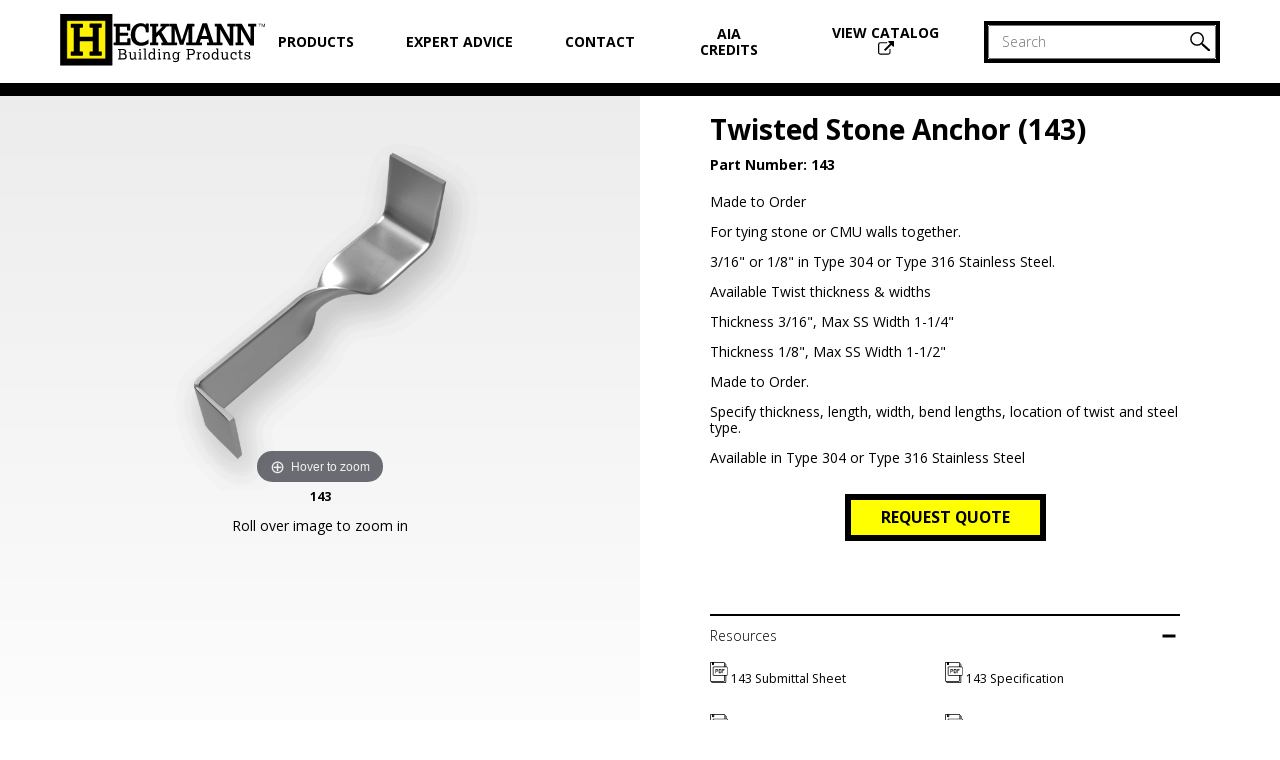

--- FILE ---
content_type: text/html; charset=UTF-8
request_url: https://heckmannbuildingprods.com/products/twisted-stone-anchor-143
body_size: 19351
content:
<!DOCTYPE html>
<html lang="en-US">
<head>
  <meta charset="utf-8">
  <meta name="viewport" content="width=device-width, initial-scale=1"/>
  <link rel="home" href="https://heckmannbuildingprods.com/" />
 
  <link rel="stylesheet" href="https://heckmannbuildingprods.com/assets/css/style.css" type="text/css" />
  <link rel="stylesheet" href="https://unpkg.com/aos@next/dist/aos.css" />
  <link rel="icon" type="image/jpg" href="https://heckmannbuildingprods.com/assets/svg/heckmann-32x32.jpg">
  <link rel="stylesheet" href="https://heckmannbuildingprods.com/assets/css/magiczoom.css" type="text/css" />
  <script
  type="text/javascript"
  src="https://app.termly.io/resource-blocker/12b52179-43d0-4395-9aa3-c2bd5d35c139?autoBlock=on"
></script>
  <!-- Google Tag Manager -->
<script>(function(w,d,s,l,i){w[l]=w[l]||[];w[l].push({'gtm.start':
new Date().getTime(),event:'gtm.js'});var f=d.getElementsByTagName(s)[0],
j=d.createElement(s),dl=l!='dataLayer'?'&l='+l:'';j.async=true;j.src=
'https://www.googletagmanager.com/gtm.js?id='+i+dl;f.parentNode.insertBefore(j,f);
})(window,document,'script','dataLayer','GTM-PF6W6Q8');</script>
<!-- End Google Tag Manager -->


<script async type="text/javascript" src="https://static.klaviyo.com/onsite/js/klaviyo.js?company_id=NVYiDv"></script>

<meta name="ahrefs-site-verification" content="7bd7fb07a4be89065b40ab0b91c4004427290e90d2e70d44b8afd0057b1e9325">


<meta name="facebook-domain-verification" content="styruzdvsx2skdv7apnq1xrpwgrz1m" />


<!-- Google tag (gtag.js) -->
<script async src="https://www.googletagmanager.com/gtag/js?id=G-NS1TV633DV"></script>
<script>
  window.dataLayer = window.dataLayer || [];
  function gtag(){dataLayer.push(arguments);}
  gtag('js', new Date());

  gtag('config', 'G-NS1TV633DV');
</script>
<title>Heckmann Building Products</title><meta name="description" content="Heckmann carries a wide selection of masonry wall ties and anchors suitable for any project. Discover our masonry veneer anchors and the Pos I Tie collection.">
<meta property="og:type" content="article">
<meta property="og:site_name" content="Heckmann Building Products">
<meta property="og:url" content="https://heckmannbuildingprods.com/products/twisted-stone-anchor-143">
<meta property="og:title" content="Twisted Stone Anchor (143)">
<meta property="og:description" content="The twisted stone anchor is part of our stone anchors collection. We carry a wide range of masonry anchors ideal for professional construction projects.">
<meta property="og:image" content="https://heckmannbuildingprods.com/cms/images/_400x400_crop_center-center_82_none/143.png">
<meta property="og:image:secure_url" content="https://heckmannbuildingprods.com/cms/images/_400x400_crop_center-center_82_none/143.png">
<meta property="og:image:width" content="400">
<meta property="og:image:height" content="400">
<meta property="og:image:type" content="image/png">
<meta property="og:locale" content="en-US">
<meta property="article:published_time" content="2020-01-30T10:58:00-08:00">
<meta property="article:modified_time" content="2023-08-02T11:05:43-07:00">
<meta name="twitter:card" content="summary">
<meta name="twitter:title" content="Twisted Stone Anchor (143)">
<meta name="twitter:description" content="The twisted stone anchor is part of our stone anchors collection. We carry a wide range of masonry anchors ideal for professional construction projects.">
<meta name="twitter:url" content="https://heckmannbuildingprods.com/products/twisted-stone-anchor-143">
<meta name="twitter:image" content="https://heckmannbuildingprods.com/cms/images/_400x400_crop_center-center_82_none/143.png">
<link href="https://heckmannbuildingprods.com/products/twisted-stone-anchor-143" rel="canonical">
<link href="https://heckmannbuildingprods.com/cpresources/437a1523/_main.css?v=1762532248" rel="stylesheet"></head>
<body>
<!-- Google Tag Manager (noscript) -->
<noscript><iframe src="https://www.googletagmanager.com/ns.html?id=GTM-PF6W6Q8"
height="0" width="0" style="display:none;visibility:hidden"></iframe></noscript>
<!-- End Google Tag Manager (noscript) -->
<section class="crown">
  <div class="crown-inner contain fl">
    <div class="crown-inner-mobile-controller fl">
      <img class="crown-inner-mobile-hamburger-button" src="https://heckmannbuildingprods.com/assets/svg/icon/hamburger.svg" alt="Mobile Nav Open">
      <img class="crown-inner-mobile-close-button" src="https://heckmannbuildingprods.com/assets/svg/icon/close.svg" alt="Mobile Nav Close">
    </div>
    <div class="crown-inner-left fl">
      <a href="https://heckmannbuildingprods.com/"><img class="crown-inner-logo" alt="Heckmann Logo" src="https://heckmannbuildingprods.com/assets/svg/logo/heckmann.svg"></a>
    </div>
    <nav class="crown-inner-center fl">
      <ul class="crown-inner-navigation fl-center-all">
        <li class="nav-primary-item nav-primary-dropdown-link first"><a class="nav-primary-link" href="/products" aria-haspopup="true" aria-expanded="false" id="nav-dropdown-toggle">Products</a>
          <div class="nav-dropdown-bridge"></div>
          <div class="nav-dropdown" role="menu" aria-labelledby="nav-dropdown-toggle">
                        <nav class="nav-dropdown-inner fl">
              <div class="nav-dropdown-column left eqfl">
                                                    <a href="/category/pos-i-tie-anchoring-systems" class="nav-dropdown-column-item" role="menuitem">Pos-I-Tie<span class="superscript">®</span> Anchoring Systems</a>
                                                                      <a href="/category/masonry-to-masonry" class="nav-dropdown-column-item" role="menuitem">Masonry to Masonry</a>
                                                                      <a href="/category/masonry-to-structural-steel" class="nav-dropdown-column-item" role="menuitem">Masonry to Structural Steel</a>
                                                                      <a href="/category/masonry-to-wood" class="nav-dropdown-column-item" role="menuitem">Masonry to Wood</a>
                                                                      <a href="/category/masonry-to-steel-studs" class="nav-dropdown-column-item" role="menuitem">Masonry to Steel Stud</a>
                                                                      <a href="/category/masonry-to-concrete" class="nav-dropdown-column-item" role="menuitem">Masonry to Concrete</a>
                                                                      <a href="/category/masonry-wire-ties" class="nav-dropdown-column-item" role="menuitem">Masonry Wire Ties</a>
                                                                                                        <a href="/category/channel-slot-systems" class="nav-dropdown-column-item" role="menuitem">Channel Slot Systems</a>
                                                                                                                                                                                                                                                                                                                                                      <a href="/category/dovetail-systems" class="nav-dropdown-column-item" role="menuitem">Dovetail Systems</a>
                                                </div>
              <div class="nav-dropdown-column center eqfl">
                                                                                                                                                                                                                                                                                                    <a href="/category/stone-anchors" class="nav-dropdown-column-item" role="menuitem">Stone Anchors</a>
                                                                                                          <a href="/category/seismic-veneer-anchors" class="nav-dropdown-column-item" role="menuitem">Seismic Veneer Anchors</a>
                                                                        <a href="/category/partition-top" class="nav-dropdown-column-item" role="menuitem">Partition Top Anchors</a>
                                                                        <a href="/category/firewall-anchors" class="nav-dropdown-column-item" role="menuitem">Firewall Anchors</a>
                                                                                                          <a href="/category/rebar-positioners" class="nav-dropdown-column-item" role="menuitem">Rebar Positioners</a>
                                                                                                          <a href="/category/concrete-accessories" class="nav-dropdown-column-item" role="menuitem">Concrete Accessories</a>
                                                                                                                    </div>
              <div class="nav-dropdown-column right eqfl">
                                                                                                                                                                                                                                                                                                                                                                                                                                                                              <a href="/category/control-expansion-joints" class="nav-dropdown-column-item" role="menuitem">Control & Expansion Joints</a>
                                                                                                          <a href="/category/moisture-control-flashing-products" class="nav-dropdown-column-item" role="menuitem">Moisture Control & Flashing Products</a>
                                                                                                          <a href="/category/miscellaneous-items" class="nav-dropdown-column-item" role="menuitem">Miscellaneous Items</a>
                                                                                  </div>
            </nav>
            <div class="nav-dropdown-column-button-container">
              <a href="/products" class="nav-dropdown-column-button primary-button" role="menuitem">Browse All Products</a>
            </div>
          </div>
        </li>
                <li class="nav-primary-item"><a class="nav-primary-link" href="/blog">Expert&nbsp;Advice</a></li>
                <li class="nav-primary-item"><a class="nav-primary-link" href="/contact">Contact</a></li>
        <li class="nav-primary-item"><a class="nav-primary-link" href="/earn-aia-credits">AIA Credits</a></li>
        <li class="nav-primary-item last"><a class="nav-primary-link" href="https://online.flowpaper.com/749f072b/2024OrderGuide5thEdition/" target="_blank">View Catalog <img src="https://heckmannbuildingprods.com/assets/svg/icon/download-catalog.svg" alt="View Catalog"></a></a></li>
        <div class="nav-dropdown-column-button-container mobile">
          <a href="/products" class="nav-dropdown-column-button primary-button mobile">Browse All Products</a>
        </div>
      </ul>
    </nav>
    <div class="crown-inner-right fl">
      <form class="crown-inner-right-search-form" onkeypress="return event.keyCode != 13;">
        <label for="desktop-search" class="visually-hidden">Search</label>
        <input id="desktop-search" type="text" placeholder="Search" class="addsearch" name="addsearch" id="main-product-search">
        <script src="https://addsearch.com/js/?key=764e081132b7c3e82ec101b78b020984&categories=0xheckmannbuildingprods.com/"></script>
        <button class="crown-inner-right-search-btn"><img src="https://heckmannbuildingprods.com/assets/svg/icon/search.svg" alt=Search"></button>
      </form>
    </div>
    <div class="crown-inner-mobile-search fl">
      <img class="crown-inner-mobile-search-button" src="https://heckmannbuildingprods.com/assets/svg/icon/search.svg" alt="Search Icon">
    </div>
  </div>
</section>

<script type="text/javascript">
  var isMobile = false;
  var tabletBreakPoint = 1200;

  if( /Android|webOS|iPhone|iPad|iPod|BlackBerry|IEMobile|Opera Mini/i.test(navigator.userAgent) ) {
    isMobile = true; //detect if mobile so we can eliminate hovers/clicks to desktop functions
  }

  var hamburger = document.querySelector(".crown-inner-mobile-controller");
  var dropdown = document.querySelector(".crown-inner-center");
  var mobileSearch = document.querySelector(".crown-inner-mobile-search-button");
  var searchBox = document.querySelector(".crown-inner-right");
  // var products = document.querySelector(".nav-primary-dropdown-link");
  // var productDropdown = document.querySelector(".nav-dropdown");

  if (!isMobile) {
    document.querySelector(".nav-primary-item.nav-primary-dropdown-link").addEventListener("mouseenter", dropDownHover);
  }

  hamburger.addEventListener("click", toggleNav);
  mobileSearch.addEventListener("click", toggleMobileSearch);
  //products.addEventListener("click", toggleProducts);

  function toggleNav() {
    if (hamburger.classList.contains("active")) {
      //gsap.killTweensOf(dropdown);
      hamburger.classList.remove("active");
      gsap.to(dropdown, 0.5, {x: '-100%', ease:Expo.easeInOut, onComplete:function() {
          dropdown.style.display = 'none';
        }});
    }
    else {
      gsap.killTweensOf(dropdown);
      dropdown.style.display = 'block';
      hamburger.classList.add("active");
      gsap.to(dropdown, 0.5, {x: 0, ease:Expo.easeInOut});
    }
    TweenMax.fromTo(hamburger, .5, {rotation: 0}, {rotation: 360, transformOrigin: '50% 50%', ease:Back.easeOut});
  }

  // function toggleProducts() {
  //   if (productDropdown.classList.contains("active")) {
  //     productDropdown.classList.remove("active");
  //   }
  //   else {
  //     productDropdown.classList.add("active")
  //   }
  // }

  function toggleMobileSearch() {
    if (searchBox.classList.contains("active")) {
      searchBox.classList.remove("active");
    }
    else {
      searchBox.classList.add("active")
    }
    TweenMax.fromTo(mobileSearch, .5, {rotation: 0}, {rotation: 360, transformOrigin: '50% 50%', ease:Back.easeOut});
  }

  function dropDownHover() {
    gsap.killTweensOf(".nav-dropdown-inner .nav-dropdown-column.left .nav-dropdown-column-item");
    gsap.killTweensOf(".nav-dropdown-inner .nav-dropdown-column.center .nav-dropdown-column-item");
    gsap.killTweensOf(".nav-dropdown-inner .nav-dropdown-column.right .nav-dropdown-column-item");
    gsap.fromTo(".nav-dropdown-inner .nav-dropdown-column.left .nav-dropdown-column-item", 0.1, {y:-10, opacity:0}, {y:0, opacity: 1, ease:Quad.easeOut, delay: 0.1, stagger: 0.02});
    gsap.fromTo(".nav-dropdown-inner .nav-dropdown-column.center .nav-dropdown-column-item", 0.1, {y:-10, opacity:0}, {y:0, opacity: 1, ease:Quad.easeOut, delay: 0.15, stagger: 0.02});
    gsap.fromTo(".nav-dropdown-inner .nav-dropdown-column.right .nav-dropdown-column-item", 0.1, {y:-10, opacity:0}, {y:0, opacity: 1, ease:Quad.easeOut, delay: 0.2, stagger: 0.02});
  }

  const navDropdownLink = document.querySelector('.nav-primary-dropdown-link a');
const navDropdown = document.querySelector('.nav-dropdown');
const dropdownItems = navDropdown.querySelectorAll('.nav-dropdown-column-item, .nav-dropdown-column-button');
let dropdownIndex = -1;

// Detect Mobile View
function isMobileView() {
  return window.innerWidth <= 1200;
}

// Toggle Dropdown Open/Close via Class
function toggleDropdown(open) {
  if (isMobileView()) return; // Skip on mobile view

  const isExpanded = navDropdownLink.getAttribute('aria-expanded') === 'true';
  const shouldOpen = open !== undefined ? open : !isExpanded;

  navDropdownLink.setAttribute('aria-expanded', shouldOpen);

  if (shouldOpen) {
    navDropdown.classList.add('dropdown-active');
    dropdownItems[0]?.focus(); // Focus first item
  } else {
    navDropdown.classList.remove('dropdown-active');
    navDropdownLink.focus(); // Return focus to trigger
    dropdownIndex = -1;
  }
}

// Handle Keyboard Events for Dropdown Toggle
function handleDropdownKeydown(e) {
  if (isMobileView()) return; // Skip keyboard handling on mobile

  switch (e.key) {
    case 'Enter':
    case ' ':
      e.preventDefault();
      toggleDropdown(); // Toggle dropdown open/close
      break;
    case 'Escape':
      e.preventDefault();
      toggleDropdown(false); // Close dropdown
      break;
  }
}

// Handle Dropdown Navigation with Arrow Keys
function handleDropdownNavigation(e) {
  if (isMobileView()) return; // Skip on mobile view

  switch (e.key) {
    case 'ArrowDown':
      e.preventDefault();
      dropdownIndex = (dropdownIndex + 1) % dropdownItems.length;
      dropdownItems[dropdownIndex].focus();
      break;
    case 'ArrowUp':
      e.preventDefault();
      dropdownIndex = (dropdownIndex - 1 + dropdownItems.length) % dropdownItems.length;
      dropdownItems[dropdownIndex].focus();
      break;
    case 'Escape':
      e.preventDefault();
      toggleDropdown(false); // Close dropdown
      break;
    case 'Tab':
      if (!e.shiftKey && dropdownIndex === dropdownItems.length - 1) {
        toggleDropdown(false); // Close on Tab at the end
      }
      break;
  }
}

// Close Dropdown on Outside Click (Desktop Only)
function handleOutsideClick(e) {
  if (isMobileView()) return;

  if (!navDropdown.contains(e.target) && e.target !== navDropdownLink) {
    toggleDropdown(false); // Close dropdown if clicked outside
  }
}

// Close Dropdown on Resize (Switching Between Desktop and Mobile)
function handleResize() {
  if (isMobileView()) {
    navDropdown.classList.remove('dropdown-active');
    navDropdownLink.setAttribute('aria-expanded', 'false');
    dropdownIndex = -1;
  }
}

// Event Listeners
navDropdownLink.addEventListener('keydown', handleDropdownKeydown);
navDropdown.addEventListener('keydown', handleDropdownNavigation);
// document.addEventListener('click', handleOutsideClick);
window.addEventListener('resize', handleResize);


</script><section class="main-stack">
      <script type="text/javascript" src="/assets/js/magiczoom.js"></script>
  <section class="pdp-top-aside fl">
  <div class="pdp-top-aside-left-column eqfl">
        <div class="pdp-top-aside-images-component">
      <div class="pdp-top-aside-primary-image">
                          <a id="product-image-wrapper" href="https://heckmannbuildingprods.com/cms/images/143.png" class="MagicZoom"><img id="pdp-featured-image" data-zoom="https://heckmannbuildingprods.com/cms/images/143.png" width="100%" src="https://heckmannbuildingprods.com/cms/images/143.png" alt="143" class="product-featured-img"></a>
          <div class="image-details">143</div>
              </div>
      <p class="image-zoom-text" style="text-align:center;">Roll over image to zoom in</p>
      <div class="pdp-top-aside-images-grid">
              </div>
    </div>
  </div>
  <div class="pdp-top-aside-right-column eqfl">
    <div class="pdp-top-aside-detail-stack">
      <h1 class="pdp-top-aside-headline">Twisted Stone Anchor (143)</h1>
      <h2 class="pdp-top-aside-subhead">Part Number: 143</h2>
      <div class="pdp-top-aside-description-copy"><p>Made to Order<br /></p>
<p>For tying stone or CMU walls together. </p>
<p> 3/16" or 1/8" in Type 304 or Type 316 Stainless Steel. </p>
<p>Available Twist thickness &amp; widths<br /></p>
<p>Thickness 3/16", Max SS Width 1-1/4"</p>
<p>Thickness 1/8", Max SS Width 1-1/2"</p>
<p>Made to Order.<br /></p>
<p>Specify thickness, length, width, bend lengths, location of twist and steel type.</p>
<p>Available in Type 304 or Type 316 Stainless Steel</p></div>
      <div class="pdp-top-aside-options-block fl">
        <div class="eqfl"><button class="primary-button pdp-top" onclick="toggleQuoteModal()">Request Quote</button></div>
              </div>
                                                                                                                                                                
            <div class="pdp-top-aside-content-accordian first">
        <div class="pdp-top-aside-content-accordian-header ca-header active" onclick="toggleContentAccordian(this)">
          <div class="pdp-top-aside-content-accordian-header-left">
            <h2 class="pdp-top-aside-section-headline">Resources</h2>
          </div>
          <div class="pdp-top-aside-content-accordian-header-right">
            <img class="pdp-top-aside-content-accordian-header-open" src="/assets/svg/icon/plus.svg" alt="Plus Icon">
            <img class="pdp-top-aside-content-accordian-header-close" src="/assets/svg/icon/minus.svg" alt="Minus Icon">
          </div>
        </div>

        <div class="pdp-top-aside-content-drawer fl-wrap ca-drawer active">
                                            <div class="product-card-download-item">
              <a class="product-card-download-link" href="https://heckmannbuildingprods.com/pdfs/143.pdf" target="_blank"><img class="inline-icon" src="https://heckmannbuildingprods.com/assets/svg/icon/pdf.svg" alt="PDF Icon"> 143 Submittal Sheet</a>
            </div>
                                                        <div class="product-card-download-item">
              <a class="product-card-download-link" href="https://heckmannbuildingprods.com/pdfs/143Spec.pdf" target="_blank"><img class="inline-icon" src="https://heckmannbuildingprods.com/assets/svg/icon/pdf.svg" alt="PDF Icon"> 143 Specification</a>
            </div>
                                                                  <div class="product-card-download-item">
              <a class="product-card-download-link" href="https://heckmannbuildingprods.com/pdfs/2D-143.DWG" target="_blank"><img class="inline-icon" src="https://heckmannbuildingprods.com/assets/svg/icon/cad.svg" alt="CAD Icon"> 2D Cad 143</a>
            </div>
                                                        <div class="product-card-download-item">
              <a class="product-card-download-link" href="https://heckmannbuildingprods.com/pdfs/3D-143.dwg" target="_blank"><img class="inline-icon" src="https://heckmannbuildingprods.com/assets/svg/icon/cad.svg" alt="CAD Icon"> 3D Cad 143</a>
            </div>
                                                        <div class="product-card-download-item">
              <a class="product-card-download-link" href="https://heckmannbuildingprods.com/pdfs/Zinc-Alloy-SDS.PDF" target="_blank"><img class="inline-icon" src="https://heckmannbuildingprods.com/assets/svg/icon/pdf.svg" alt="PDF Icon"> Zinc Alloy SDS</a>
            </div>
                        <div class="product-card-download-item">
              <a class="product-card-download-link" href="https://heckmannbuildingprods.com/pdfs/Stainless-Steel-Products-SDS.pdf" target="_blank"><img class="inline-icon" src="https://heckmannbuildingprods.com/assets/svg/icon/pdf.svg" alt="PDF Icon"> Stainless Steel Products SDS</a>
            </div>
                              </div>
      </div>
                  
      <div class="pdp-top-aside-content-accordian ">
        <div class="pdp-top-aside-content-accordian-header ca-header active" onclick="toggleContentAccordian(this)">
          <div class="pdp-top-aside-content-accordian-header-left">
            <h2 class="pdp-top-aside-section-headline">Materials/Finishes</h2>
          </div>
          <div class="pdp-top-aside-content-accordian-header-right">
            <img class="pdp-top-aside-content-accordian-header-open" src="/assets/svg/icon/plus.svg" alt="Plus Icon">
            <img class="pdp-top-aside-content-accordian-header-close" src="/assets/svg/icon/minus.svg" alt="Minus Icon">
          </div>
        </div>
        <div class="pdp-top-aside-content-drawer ca-drawer active">
          <p><strong>Stainless Steel:</strong> Sheet metal anchors and ties: ASTM A 167, ASTM A 666, ASTM A 240/A240M AISI Type 304. (AISI Type 316 available upon request)</p>
        </div>
      </div>
        
          </div>
  </div>
</section>
<div class="quote-overlay" onclick="toggleQuoteModal()"></div>
<div class="quote-modal">
  <style>
    .reset-form {
      width:100%;
      padding:30px;
      background:#fff;
    }
    .reset-form.hidden {
      display:none;
    }
    .quote-modal form {
      width:100%;
    }
  </style>
  <div class="quote-modal-close" onclick="toggleQuoteModal()"><img src="https://heckmannbuildingprods.com/assets/svg/icon/close.svg" alt="Close Icon"></div>
      

<form novalidate method="post" data-freeform data-id="9ad5d5-form-yp6m72Pzx-lqmnGWnXG-UrGVsKQQqyF869L7W8RteAAqwojwp5N0xPskp1MZ" data-handle="143TwistedStoneAnchor" data-ajax data-show-processing-spinner data-auto-scroll data-show-processing-text data-processing-text="Processing..." data-success-message="Form has been submitted successfully!" data-error-message="Sorry, there was an error submitting the form. Please try again." data-idempotency class="freeform-form" data-freeform-flexbox>
<input type="hidden" name="CRAFT_CSRF_TOKEN" value="Kgaal4oApM83iTshmK34FksbpaWVfD19mGb0vwZqsFEdEwQZlXjTlHxrzfXrde2FZ85sEq7dmUkFTt3wwTJaEuEgt-VMWIQnTiZzVeUu4ts=">
<input type="hidden" name="freeform-action" value="submit" />
<div id="9ad5d5-form-yp6m72Pzx-lqmnGWnXG-UrGVsKQQqyF869L7W8RteAAqwojwp5N0xPskp1MZ" data-scroll-anchor></div>
<input type="hidden" name="action" value="freeform/submit" />
<input type="hidden" name="formHash" value="yp6m72Pzx-lqmnGWnXG-UrGVsKQQqyF869L7W8RteAAqwojwp5N0xPskp1MZ" />
<div class="contact_freeform_handle_name ff-optical" aria-hidden="true" tabindex="-1"><label aria-hidden="true" tabindex="-1" for="contact_freeform_handle_name">Leave this field blank</label><input type="text" value="" name="contact_freeform_handle_name" id="contact_freeform_handle_name" aria-hidden="true" autocomplete="off" tabindex="-1" /></div>
<div class="freeform_check ff-optical" aria-hidden="true" tabindex="-1">
    <label data-ff-check aria-hidden="true" tabindex="-1" for="freeform_check">Freeform Check</label>
    <input  type="text" value="Slj7QhlcQvoxTxcKtS0v" name="freeform_check" id="freeform_check" aria-hidden="true" autocomplete="off" tabindex="-1" />
</div>



    
    
        
                <div class="freeform-row">
            
                
                <div class="freeform-column-12 freeform-fieldtype-rich-text freeform-column" data-field-container="15GrjE2xp" data-field-type="rich-text"><p>143 Twisted Stone Anchor&nbsp;</p><p>For tying stone or CMU walls together.&nbsp;</p><p>1/4" thick Stainless Steel Twisted anchors are not available. 3/16" is thickest in Stainless.&nbsp;&nbsp;</p><p>Available Twist thickness &amp; widths</p><p>Thickness 1/4", Max SS Width n/a, Max Mild Width 1"</p><p>Thickness 3/16", MAx SS Width a-1/4", Max Mild Width 1-1/4"</p><p>Thickness 1/8", Max SS Width 1-1/2", Max Mild Width 1-1/2"</p><p><br></p><p>Standard twist is 1-3/4” long&nbsp;</p><p>Note: $400 minimum total per order</p></div>

                    </div>
    
        
                <div class="freeform-row">
            
                
                <div class="freeform-column-12 freeform-fieldtype-html freeform-column" data-field-container="E28d8Ny8w" data-field-type="html"><div class="submittal-img">
    <img src="/cms/images/Submittal-Images/143_01.jpg" 
    alt="" width="100%" height="">
    </div></div>

                    </div>
    
        
                <div class="freeform-row">
            
                
                <div class="freeform-column-12 freeform-fieldtype-dropdown freeform-column" data-field-container="thickness" data-field-type="dropdown"><label class="freeform-label freeform-required" for="form-input-thickness">Thickness</label><select id="form-input-thickness" class="freeform-input" name="thickness"  data-required><option value="1/4" selected="1">1/4"</option><option value="3/16">3/16"</option><option value="1/8">1/8"</option><option value="12 gage">12 gage</option><option value="14 gage">14 gage</option><option value="16 gage">16 gage</option></select></div>

                    </div>
    
        
                <div class="freeform-row">
            
                
                <div class="freeform-column-12 freeform-fieldtype-text freeform-column" data-field-container="lengthstone" data-field-type="text"><label class="freeform-label freeform-required" for="form-input-lengthstone">Length</label><input type="text" id="form-input-lengthstone" class="freeform-input" name="lengthstone" value="" placeholder=""></div>

                    </div>
    
        
                <div class="freeform-row">
            
                
                <div class="freeform-column-12 freeform-fieldtype-text freeform-column" data-field-container="width" data-field-type="text"><label class="freeform-label freeform-required" for="form-input-width">Width</label><input type="text" id="form-input-width" class="freeform-input" name="width" value="" placeholder=""></div>

                    </div>
    
        
                <div class="freeform-row">
            
                
                <div class="freeform-column-6 freeform-fieldtype-text freeform-column" data-field-container="bend1od" data-field-type="text"><label class="freeform-label freeform-required" for="form-input-bend1od">Bend 1 (od):</label><input type="text" id="form-input-bend1od" class="freeform-input" name="bend1od" value="" placeholder=""></div>

            
                
                <div class="freeform-column-6 freeform-fieldtype-text freeform-column" data-field-container="bend2od" data-field-type="text"><label class="freeform-label freeform-required" for="form-input-bend2od">Bend 2 (od):</label><input type="text" id="form-input-bend2od" class="freeform-input" name="bend2od" value="" placeholder=""></div>

                    </div>
    
        
                <div class="freeform-row">
            
                
                <div class="freeform-column-12 freeform-fieldtype-text freeform-column" data-field-container="centerOfTwistToEndOfAnchorod" data-field-type="text"><label class="freeform-label freeform-required" for="form-input-centerOfTwistToEndOfAnchorod">Center of twist to end of anchor (od):</label><input type="text" id="form-input-centerOfTwistToEndOfAnchorod" class="freeform-input" name="centerOfTwistToEndOfAnchorod" value="" placeholder=""></div>

                    </div>
    
        
                <div class="freeform-row">
            
                
                <div class="freeform-column-12 freeform-fieldtype-dropdown freeform-column" data-field-container="productFinish" data-field-type="dropdown"><label class="freeform-label freeform-required" for="form-input-productFinish">Product Finish</label><select id="form-input-productFinish" class="freeform-input" name="productFinish"  data-required><option value="Stainless type 304">Stainless type 304</option><option value="Mill Galvanized">Mill Galvanized</option><option value="Hotdip Galvanized">Hotdip Galvanized </option><option value="Zinc Alloy 710">Zinc Alloy 710 </option></select></div>

                    </div>
    
        
                <div class="freeform-row">
            
                
                <div class="freeform-column-12 freeform-fieldtype-number freeform-column" data-field-container="number" data-field-type="number"><label class="freeform-label freeform-required" for="form-input-number">Quantity</label><input type="number" id="form-input-number" class="freeform-input" name="number" value="" min="1" max step="1" placeholder=""  data-required></div>

                    </div>
    
        
                <div class="freeform-row">
            
                
                <div class="freeform-column-12 freeform-fieldtype-rich-text freeform-column" data-field-container="pqNOWvLAR" data-field-type="rich-text"><p><strong>Material Specifications&nbsp;</strong></p><p><strong>Stainless Steel:</strong>&nbsp;Sheet metal anchors and ties: ASTM A 167, ASTM A 666, ASTM A 240/A240M AISI Type 304.&nbsp;(AISI Type 316 available upon request)</p><p><strong>Hotdip Galvanized:</strong> ASTM A 153 Class B-2: (1.50 oz/ ft2.)(0.46kg/m2)&nbsp;</p><p><strong>Mill Galvanized:</strong>&nbsp;&nbsp;Sheet metal anchors and ties: ASTM A 653 G60</p><p><strong>Plain Carbon Steel:</strong>&nbsp;&nbsp;ASTM A1008/A1008M Structural Steel ASTM A36/A36M-08</p><p><strong>Firewall Anchors:</strong> Rolled Strip Zinc Alloy 710. (Firewall alloy 1/8” and 16 gage only)</p><p>&nbsp;</p></div>

                    </div>
    
        
                <div class="freeform-row">
            
                
                <div class="freeform-column-6 freeform-fieldtype-text freeform-column" data-field-container="firstName" data-field-type="text"><label class="freeform-label freeform-required" for="form-input-firstName">First Name</label><input type="text" id="form-input-firstName" class="freeform-input" name="firstName" value="" placeholder=""></div>

            
                
                <div class="freeform-column-6 freeform-fieldtype-text freeform-column" data-field-container="lastName" data-field-type="text"><label class="freeform-label" for="form-input-lastName">Last Name</label><input type="text" id="form-input-lastName" class="freeform-input" name="lastName" value="" placeholder=""></div>

                    </div>
    
        
                <div class="freeform-row">
            
                
                <div class="freeform-column-12 freeform-fieldtype-text freeform-column" data-field-container="companyName" data-field-type="text"><label class="freeform-label freeform-required" for="form-input-companyName">Company Name</label><input type="text" id="form-input-companyName" class="freeform-input" name="companyName" value="" placeholder=""></div>

                    </div>
    
        
                <div class="freeform-row">
            
                
                <div class="freeform-column-12 freeform-fieldtype-textarea freeform-column" data-field-container="address" data-field-type="textarea"><label class="freeform-label freeform-required" for="form-input-address">Address</label><textarea id="form-input-address" class="freeform-input" name="address" rows="2" placeholder=""  data-required></textarea></div>

                    </div>
    
        
                <div class="freeform-row">
            
                
                <div class="freeform-column-4 freeform-fieldtype-text freeform-column" data-field-container="city" data-field-type="text"><label class="freeform-label freeform-required" for="form-input-city">City</label><input type="text" id="form-input-city" class="freeform-input" name="city" value="" placeholder=""></div>

            
                
                <div class="freeform-column-4 freeform-fieldtype-dropdown freeform-column" data-field-container="state" data-field-type="dropdown"><label class="freeform-label freeform-required" for="form-input-state">State</label><select id="form-input-state" class="freeform-input" name="state"  data-required><option value="" selected="1">Select a State</option><option value="AL">Alabama</option><option value="AK">Alaska</option><option value="AZ">Arizona</option><option value="AR">Arkansas</option><option value="CA">California</option><option value="CO">Colorado</option><option value="CT">Connecticut</option><option value="DE">Delaware</option><option value="DC">District of Columbia</option><option value="FL">Florida</option><option value="GA">Georgia</option><option value="HI">Hawaii</option><option value="ID">Idaho</option><option value="IL">Illinois</option><option value="IN">Indiana</option><option value="IA">Iowa</option><option value="KS">Kansas</option><option value="KY">Kentucky</option><option value="LA">Louisiana</option><option value="ME">Maine</option><option value="MD">Maryland</option><option value="MA">Massachusetts</option><option value="MI">Michigan</option><option value="MN">Minnesota</option><option value="MS">Mississippi</option><option value="MO">Missouri</option><option value="MT">Montana</option><option value="NE">Nebraska</option><option value="NV">Nevada</option><option value="NH">New Hampshire</option><option value="NJ">New Jersey</option><option value="NM">New Mexico</option><option value="NY">New York</option><option value="NC">North Carolina</option><option value="ND">North Dakota</option><option value="OH">Ohio</option><option value="OK">Oklahoma</option><option value="OR">Oregon</option><option value="PA">Pennsylvania</option><option value="RI">Rhode Island</option><option value="SC">South Carolina</option><option value="SD">South Dakota</option><option value="TN">Tennessee</option><option value="TX">Texas</option><option value="UT">Utah</option><option value="VT">Vermont</option><option value="VA">Virginia</option><option value="WA">Washington</option><option value="WV">West Virginia</option><option value="WI">Wisconsin</option><option value="WY">Wyoming</option></select></div>

            
                
                <div class="freeform-column-4 freeform-fieldtype-text freeform-column" data-field-container="zipCode" data-field-type="text"><label class="freeform-label freeform-required" for="form-input-zipCode">Zip Code</label><input type="text" id="form-input-zipCode" class="freeform-input" name="zipCode" value="" placeholder=""></div>

                    </div>
    
        
                <div class="freeform-row">
            
                
                <div class="freeform-column-6 freeform-fieldtype-email freeform-column" data-field-container="email" data-field-type="email"><label class="freeform-label freeform-required" for="form-input-email">Email</label><input type="email" id="form-input-email" class="freeform-input" name="email" value="" placeholder=""  data-required></div>

            
                
                <div class="freeform-column-6 freeform-fieldtype-phone freeform-column" data-field-container="phoneNumber" data-field-type="phone"><label class="freeform-label freeform-required" for="form-input-phoneNumber">Phone Number</label><input type="tel" id="form-input-phoneNumber" class="freeform-input" name="phoneNumber" value="" placeholder=""></div>

                    </div>
    
        
                <div class="freeform-row">
            
                
                <div class="freeform-column-12 freeform-fieldtype-textarea freeform-column" data-field-container="message" data-field-type="textarea"><label class="freeform-label" for="form-input-message">Message</label><textarea id="form-input-message" class="freeform-input" name="message" rows="5" placeholder="" ></textarea></div>

                    </div>
    


<div data-freeform-recaptcha-container data-captcha="recaptcha" data-sitekey="6LcFkRMsAAAAAO5cv4dWUG1wa65OX4aF546g2Q4H" data-theme="light" data-size="normal" data-lazy-load data-version="v3" data-action="submit" data-locale="en"></div>
<div data-rules-json="{&quot;values&quot;:{&quot;thickness&quot;:&quot;1\/4&quot;,&quot;lengthstone&quot;:&quot;&quot;,&quot;width&quot;:&quot;&quot;,&quot;bend1od&quot;:&quot;&quot;,&quot;bend2od&quot;:&quot;&quot;,&quot;centerOfTwistToEndOfAnchorod&quot;:&quot;&quot;,&quot;productFinish&quot;:&quot;Plain Steel&quot;,&quot;number&quot;:&quot;&quot;,&quot;firstName&quot;:&quot;&quot;,&quot;lastName&quot;:&quot;&quot;,&quot;companyName&quot;:&quot;&quot;,&quot;address&quot;:&quot;&quot;,&quot;city&quot;:&quot;&quot;,&quot;state&quot;:&quot;&quot;,&quot;zipCode&quot;:&quot;&quot;,&quot;email&quot;:&quot;&quot;,&quot;phoneNumber&quot;:&quot;&quot;,&quot;message&quot;:&quot;&quot;},&quot;rules&quot;:{&quot;fields&quot;:[],&quot;buttons&quot;:[]}}"></div>
<div class="freeform-button-container" data-freeform-controls>
<div class="freeform-button-column">
</div>
<div class="freeform-button-column">
<div class="freeform-button-wrapper">
<button type="submit" class="primary-button freeform-button-submit" name="form_page_submit" data-submittal="complete" data-freeform-action="submit" data-button-container="submit">Submit</button>
</div>
</div>
</div>
<input type="hidden" name="freeform_payload" value="pwHzJwf17LN/[base64]/gem7KuNtvh3r2ZvlaD5ykvvFGrA53YCgu3r1ij2of9KS/AezYxKr/v3f4g2UroyFV5zIbvyr9lGAT30bTze++NA9BdXDv3ev3C8sQM3ErEFro92O2I/FXj0Q6WGquXL8ZdgVU2DmIMQOU6Omw74iTHEtFjsVFz06kiaiUGOBHd0aL0skrMFClelLIo1AAvHg0VyzKsNWM//9pAplT8yNRuJsl2RFBxRTf7OCRWNI921N5NaE1lCPoXDiJIcwICR1bK76I0L/j0fLojNkQp094RQ5vVkDxoUmz+C683QShwx8bBKCWL+2nnxKyhUR4K7o+rkWicwGFxztEWgWkDPOjI+4DwdIX+gpIXJYgZ91jkXsWBHbwpRosPmRfRzB+12p71FLFeQnYJMqS+y9yLRAQ885Fp/EbxwjIgLaEhogxNB3syUzSPmyzkU3yXFxXKD2qSh68fq8JswAYInGzdFLVcd0kqcInZsnij+XkdNC3Rg64c6Q3j6IwU3GBsxPCHA3oCkf02LTYwz7AQTdXU+90VtkbjGEAFPwaNssrh63o7KKfFL/TolWFVWpZdrCHZrk5Cdkss3jD8ayaqYsZ5GIlJbzD4pb0+QYDGJtWBp5X6gmxO8hnk11nrw7Pl0sF7wt5O/TAUJuoYs/W/X6xgt3C82/cxgxdNaGARaltbc4eSewS80CNVXj5hDcfnLKw/47HnuZbJEzPWkbBobgGLrb5+NXJ9AjFtabZ9wBJmTr5xemwTYuncp3dpXK3bMS/YpMyqP5C/ZUiu/bZkQhpvi+T1eqPvR0t4g/bMPKZoOP0uqR6hhTdq6P7fes7acQsfi0WFoep85cnPFLpAn6pjpFePM5rRI4N1MtahATYlLhL+WZEFBzdS4j6+5Iyocbn9CuxisOKP+u4o5cXaMA8hnp/XXZLgQzErBhd7noUViS1HgcqhBRFU4XIk6+kHrd/7YbvuQd/9Uu3mR9aXtJByBM/CCrVIRfm10NjRV15YFi9M/HhEo3GGQVICLKcwhlD9uAbCmg+RWMXaraR6ZYlDUTHBuIDNq922V+Gqm4tB5EcPW/X24eAP2ZW5sQQdWGjRFGrJhkIgKgBH8nmr0Vru/w5fe612si+bfhCvUpA18OelACmZLEr5Sl3Q+qHoyPY8OnUnAB2OcrwiWKPpjlFECTRgfUe29ZYqlV4tvSBQp57RLld2Kmxupl2oQeS9aAt32eAQgyYwj0dopyVPo8/8pjuSPPRZcbWyq30zSGtmXVbwzOJKwAtB8kr7TNrWly+vG1pRK0d7tTpktZw5Fb+TGUTHQi3yiHRa4scguB+1R7iI4AMoIe5G0Let225DtwwC9XMSwDC32MUgYVy9R22pCgvyjjk06BmVN7UtC9MCalbMfd0m2HKiIm4j99MNwRZVf45/jtg4etEUg0A2x0zd1ys6osm1nrMJfBTgA7UtTg+/nsBiYWUVShRg6IhVAxPLaCofcpZqG30jEIZF+0OO0m0YoMT9fJhEDR4FlWF9cENg0oMF2rkXTQimqJk+vGuZF0SruuggAF8Xd84tz7TK2hb04JcnF8nnBvKDfygEGdKclVJUdU7oTJeeBToIo/LuoEnggFEyvkyPMUtP/r3sXm8IhwFPFKGEflr7dUmvD3nf2NMf3+AM9IM1VTv+OWvxVxzE3USoYvw3oFgL1mhUVRPqcqD75bLt5fb0jHyp06CV/o4z06OVD+NGjUc8PZxcDtaVqPAs13CguK9iiAKQipY0ZxFDES1A1AZXmIzJ6FlI3/8XFBShBGrwrswOFvqQoFmRiQN66dO5RLks+HcbceMqI1KG0jOyGKiCovMptQNrQ1t8GuUEY5yys4NJjkQkIqpx38+pd5FMpiJsTTmyxmM1CmDG+Ma26O1skD8JjjT5lIuhJXgLIsZxYrBi/+M+YBfmcN7RkIwUrVuilNDxmqzY6+GkR3Gl/m5bGCJcnSnnwMxUfZs+IVC+/8kewZDMoZCBF+3tEGPvbcXN0iFKBPoBkuSYhHrHPUx/FXcDYIw8eVSSeugkPexoCfiQNfsX5gKksM9tUIovZ2UzTC8gOpHM9BAxp88GF4LA/SHjtKND9bAtEdd4WOj25QyR1A2T6HKQ1OzWsXR2nveVPCwgft4QZ27pQZtz8bWxgtMn8JcLNuz+B+0lFEDyZCskzwnQEvtaqya8/GqneJVgP2lgRqMXFqddLS1lzDTLABAq1+W1yR3r5yen7pGPpJT1W/hjGrfc24T9jxFYNmSDHu75n7KsKsmLwwtyIfuMTNS3c7IkVjaGPYIVw3K/k4kxG0PWUk5RTRh2Ox3+D7wQb+6K7k/5Veyc8r8LZPHqCU3RmzDoAvIYoanPu9LvkSbXZZ3I4XZJEhkTrQih/5FVR5wFS3YCJlLAiQB/EqclTPmijAUTuwUaOFe40Sas9c2fa+WrDXbKijovCmvF8Exe9ixArotl/+BhCTW6XwFsM/RNcv/oHD9ywqoWi9xk490iQ9902CX2Vcrzh+/hww0R2SGSB2CTKKqfpVIu3+aLOQemMko9UUJzlLer7qDX417cytg4ZId3Co4ysCdKZ7vSDESQYJGZeHQJLaqJzjzk8a9TTHs68MI/[base64]/+FBTVEz3nhmoyrJy6C2Emd3v25BL82zY8fVnX8J2RiB6jLidBFHMggVmcN+lmrk6s8rEVTguqz+Ol2v1gHcVB8y7bkPJMOXzdbNVrRHjajdSXdXT9zpXr2HgWYOZFMhd9Plp9qB3wIlW8AZj4GLv2JdQAJ9kPKg1sWPDMTH0c7m5d9v+/gAeMpKtlIRszFqqT4TWvj+prXkObli+hX/PynFCHHKMI6ZW2wrwuWdUJ9EaPtRmDkjmM2k+LgT2Sc+ftPf0Wprl7IjzXPycEPRJ2E6Knya3EJGxkXvaVe4g9zhd20rCfFrPfq/AYwMxkmb5KCYI9H3wx5Y7Nubp7d+hpaSOWFETviwY2f/sLD1aZ33s9Icrqstu8Qoz3QHqZynf98kT2gRr2gOmecIRFq0BoLTCw+J+XKQbm0Ng8DS+h/oMvJxN5BehoyEv/75bLFoU8QtQx3tZxMM8c7boScBma6s2zZ7N7FAWjS+Dc1EXN+TmmALzJg3Jpxm3d8PklEvZy2z6gXVWo/xZPhNo9MWCX/ZJ1l9AHxQaGCTVEIKll467IByFtAwqcAt8NoiDlbQE3xCJ6TgnuhSsvz0Zv0n0iWUF3edJicidCFzkru9CJUKWpcYjTfIla6zDKXKF5EW6mkZy2V+mgqQzMRNqns8a90S3ex04pzsEj9UvdDbdkWUr2mKlfiIIWrsedO60LK5KpmLjFCWG2A/FikrSon3BGreKD6e6vFcDjbA0oTOkZG6b4un4AK8A3od4gWv7RrQfgfARn8DXqaUMQBeVGP6pqmN9WoAblk48NFKwfemlqSPSzaqDBD7N9eNpmH/5UyXocpVOUmINGQWp/Lh5J1AxavOvO8XumrO7Uiy0P9/l7WEatqNErOJaU70AFtHd4/g0rM3wUhP7Ns4R+U4jCaraZFa4NJqZo99gKsg0wriTTT8IkTF+9hnTLi4+7SDQEKdn6uRjZeGTxcjfu13bluHkWOlfFpD8q+vgFkoOwMzo0a/[base64]/1I+2sXwx/MHvowJPy+JOhncVenDagR4/xKJpVyCsaHuBmcQPNuXiv/OT9+jhVHw/l/DoUWItDHbvKMeiNlA1LML7RwUtXoNkl7ibSCq1Z4+h/kfe0yMixcC34Hxpq3gR+g5GBo3ohyC5X4qNAIRHltWJhlrI1htI6x7sY4u1HKCH4tXoEreOPvJunw+a63zXblVrG1xAK/Z1wqpjrMpOCqCwcD0WTbVXAgJxis6bn/6kppUeOepKcimRPPknVU4FfRm6/dBwfPWThN9gu9/SxtKTdegPDWzbtY2Q2Mfk0vtrhdMDoc4IE0mZmt26Q2TNWo35FjZA6f6BZBA20gsZ5Qa8E1g6HgIss3C5bw7fGZ6kOykcmkyhkhIoP8cdj+naOfU6iWVrsaLYDrXZDYf3boKANR5XhtYo/7bNY4dnjN+GFDJJlo7Z2bPuZxwBYvgFTo6bKgTxSBF6cDgWcpgK5Nhptbv/0yBWjieyrnrNHfDDeaY1IHtc9lHqI5xc9VyX5x9TvpshV7r2G0rNwJ1gbvFivWLTxv13vkx5lfzIm49Fa2J82lbJisBEncC/b9i5PLQCGAyNkx5ldxM5yI+GvKTMExTSl1WCBaIY6xs3t0S2vvUxxvAN6lnLKocUQJl3L2zBd8hKbAgQal/OYx3d+/g/gUD948HkVr1cB/QFniswqWEyw0yfAP" />
<script type="text/javascript" src="https://heckmannbuildingprods.com/cpresources/80a4b36c/js/scripts/front-end/captchas/recaptcha/v3.js?v=1762328966"></script></form><script type="text/javascript" src="https://heckmannbuildingprods.com/cpresources/80a4b36c/js/scripts/front-end/plugin/freeform.js?v=1762328966"></script>
<link rel="stylesheet" type="text/css" href="https://heckmannbuildingprods.com/cpresources/80a4b36c/css/front-end/plugin/freeform.css?v=1762328966" />
<script type="text/javascript" src="https://heckmannbuildingprods.com/cpresources/4c89ab42/js-test.js?v=1762532249"></script>

  
  <div class="reset-form hidden">
    <button class="primary-button" onclick="resetForm()">Submit Another Request</button>
  </div>
</div>
<script>

  function toggleContentAccordian(element) {
    var drawer = element.parentElement.querySelector('.ca-drawer');
    if(element.classList.contains('active')) {
      element.classList.remove('active');
      drawer.classList.remove('active');
    } else {
      element.classList.add('active');
      drawer.classList.add('active');
    }
  }
  function clickPdpThumbnail(element) {
    // handled by MagicZoom
    //var featured = element.dataset.featured;
    var alt = element.dataset.alt;
    //var zoom = element.dataset.zoom;
    //var target = document.getElementById('pdp-featured-image');
    //target.src = featured;
    //target.alt = alt;
    //target.dataset.zoom = zoom;
    document.querySelector('.image-details').innerText = alt;
  }

  // request quote
  function toggleQuoteModal() {
    // toggles the quote modal basically
    var overlay = document.querySelector('.quote-overlay');
    var modal = document.querySelector('.quote-modal');
    if(overlay.classList.contains('active')) {
      overlay.classList.remove('active');
      modal.classList.remove('active');
    } else {
      overlay.classList.add('active');
      modal.classList.add('active');
    }
  }

  // var quoteForm = document.querySelector('.quote-modal form');
  var fieldTargets
  // document.addEventListener("DOMContentLoaded", function(e) {
  //   var freeform = quoteForm.freeform;
  //   var thanks = 'Your request for a quote on Twisted Stone Anchor (143) has been received, thank you!';
  //   freeform.setOption("successBannerMessage", thanks);
  //   // Do something on a successful ajax submit
  //   freeform.addOnSuccessfulAjaxSubmit(function (event, form, response) {
  //     fieldTargets = form.querySelectorAll('.freeform-row');
  //     // hide the form but not the success message
  //     for(var i = 0; i < fieldTargets.length; i++) {
  //       fieldTargets[i].classList.add('hide');
  //     }
  //     window.scroll({
  //       top: 0,
  //       left: 0,
  //       behavior: 'smooth'
  //     });
  //     // show the reset form button
  //     var resetFormButton = document.querySelector('.reset-form');
  //     resetFormButton.classList.remove('hidden');

  //   });

  // });

  document.addEventListener("DOMContentLoaded", function () {
  const quoteForm = document.querySelector('.quote-modal form');

  if (!quoteForm) {
    console.warn('Quote form not found.');
    return;
  }

  // Listen for the Freeform initialization
  quoteForm.addEventListener('freeform-ready', function (event) {
    const freeform = event.freeform;

    // Set custom success banner message
    event.options.successBannerMessage = 'Your request for a quote on Twisted Stone Anchor (143) has been received, thank you!';
  });

  // Listen for a successful AJAX submission
  quoteForm.addEventListener('freeform-ajax-success', function (event) {
    const form = event.form;

    // Hide the form rows but keep the success message
    fieldTargets = form.querySelectorAll('.freeform-row, .freeform-button-container');
    fieldTargets.forEach((field) => {
      field.classList.add('hide');
    });

    // Smooth scroll to the top
    window.scroll({
      top: 0,
      left: 0,
      behavior: 'smooth',
    });

    // Show the reset form button
    const resetFormButton = document.querySelector('.reset-form');
    if (resetFormButton) {
      resetFormButton.classList.remove('hidden');
    }
  });
});


  function resetForm() {
    // show the hidden form fields
    for(var i = 0; i < fieldTargets.length; i++) {
      fieldTargets[i].classList.remove('hide');
    }
    // hide the reset button
    var resetFormButton = document.querySelector('.reset-form');
    resetFormButton.classList.add('hidden');
  }


</script>
                                 
  
  <section class="pdp-installation-row">
  <header class="pdp-installation-row-header fl">
                  </header>
  <div class="pdp-installation-row-inner">
    <div id="tab-content-installation" class="pdp-installation-row-content contain content fl ">
      <div class="pdp-installation-row-content-left eqfl">
                      </div>
      <div class="pdp-installation-row-content-right eqfl">
        
      </div>
    </div>
  </div>
</section>
<script>
  function showTabContent(element) {
    if (element.classList.contains('active')) {
      // ignore already active click events
    } else {
      // reset the display
      var tabs = document.querySelectorAll('.tab');
      var tc = document.querySelectorAll('.content');
      // first remove any active classes -
      for (var i = 0; i < tabs.length; i++) {
        tabs[i].classList.remove('active');
        tc[i].classList.remove('active');
      }
      // make the element tab active and it's drawer active
      element.classList.add('active');
      var target = document.getElementById(element.dataset.target);
      target.classList.add('active');
    }
  }


  function clickDetailChartRow(element) {
    // need to pull some info off the first column
    var firstCol = element.querySelector('.first');
    //console.log(firstCol.dataset.catalog);
  }
  function fixVideoContainers() {
    // looking for the videos in a specific place-
    var videos = document.querySelectorAll('.pdp-installation-row-content-left iframe');
    for(var i = 0; i < videos.length; i++) {
      var vid = videos[i];
      var target = vid.parentElement;
      target.classList.add('video-container'); // adds responsiveness
    }
  }
  fixVideoContainers();
</script>  <section class="expert-articles-row contain">
                      <h2 class="expert-articles-row-headline">Help from the Experts</h2>
  <div class="expert-articles-row-inner contain fl">
                                                                                                              <div class="blog-card-tile-card" data-aos="fade-up"
     data-aos-anchor-placement="top-bottom">
  <a class="blog-card-tile-link" href="https://heckmannbuildingprods.com/blog/hot-dip-galvanized-vs-stainless-steel">
              <div class="blog-card-title-mask">
        <img class="blog-card-tile-image" src="https://heckmannbuildingprods.com/cms/images/HotdipVSStainless2.jpg" alt="Hotdip VS Stainless2">
      </div>
        <div class="blog-card-tile-title">
      <div class="blog-card-tile-title-headline">Which are the best masonry anchors? Hot-Dip Galvanized vs Stainless Steel</div>
    </div>
    <p class="expert-articles-read-more">Read More +</p>
  </a>
</div>                          <div class="blog-card-tile-card" data-aos="fade-up"
     data-aos-anchor-placement="top-bottom">
  <a class="blog-card-tile-link" href="https://heckmannbuildingprods.com/blog/difference-between-solid-masonry-and-brick-veneer">
              <div class="blog-card-title-mask">
        <img class="blog-card-tile-image" src="https://heckmannbuildingprods.com/cms/images/Solid-vs-veneer.jpg" alt="Solid vs veneer">
      </div>
        <div class="blog-card-tile-title">
      <div class="blog-card-tile-title-headline">What’s the difference between solid masonry and brick veneer?</div>
    </div>
    <p class="expert-articles-read-more">Read More +</p>
  </a>
</div>                          <div class="blog-card-tile-card" data-aos="fade-up"
     data-aos-anchor-placement="top-bottom">
  <a class="blog-card-tile-link" href="https://heckmannbuildingprods.com/blog/2016-tms402-building-code">
              <div class="blog-card-title-mask">
        <img class="blog-card-tile-image" src="https://heckmannbuildingprods.com/cms/images/BuildingCode.jpg" alt="Building Code">
      </div>
        <div class="blog-card-tile-title">
      <div class="blog-card-tile-title-headline">Masonry Anchors and Ties and the 2016 TMS402 Building Code</div>
    </div>
    <p class="expert-articles-read-more">Read More +</p>
  </a>
</div>                                              </div>
  <div class="expert-articles-row-button">
    <a href="/blog" class="primary-button">See more</a>
  </div>
</section></section>
<section class="footer">
  <div class="footer-column-band">
    <div class="footer-back-to-top" onclick="backToTop()"><img src="https://heckmannbuildingprods.com/assets/svg/icon/back-to-top.svg" alt="Back To Top"></div>
  </div>
  <div class="footer-inner contain fl">
    <div class="footer-column eqfl">
      <ul class="footer-column-nav-list">
        <li class="footer-column-nav-list-li"><a class="footer-column-nav-list-link" href="https://heckmannbuildingprods.com/">Home</a></li>
        <li class="footer-column-nav-list-li"><a class="footer-column-nav-list-link" href="https://heckmannbuildingprods.com/products">Products</a></li>
        <li class="footer-column-nav-list-li"><a class="footer-column-nav-list-link" href="https://heckmannbuildingprods.com/contact">Contact</a></li>
        <li class="footer-column-nav-list-li"><a class="footer-column-nav-list-link" href="https://heckmannbuildingprods.com/about">About</a></li>
        <li class="footer-column-nav-list-li"><a class="footer-column-nav-list-link" href="https://heckmannbuildingprods.com/blog">Expert Advice</a></li>
                <li class="footer-column-nav-list-li"><a class="footer-column-nav-list-link" href="https://heckmannbuildingprods.com/terms">Terms of Service</a></li>
        <li class="footer-column-nav-list-li"><a href="#" class="termly-display-preferences footer-column-nav-list-link">Consent Preferences</a></li>
      </ul>
      <h3 class="footer-column-contact-headline">Sales</h3>
      <ul class="footer-column-contact-list">
        <li class="footer-column-contact-list-li">Toll Free: 1 (800) 621-4140</li>
        <li class="footer-column-contact-list-li">Fax: (708) 865-2640</li>
        <li class="footer-column-contact-list-li"><a class="footer-column-contact-list-link" href="mailto:info@heckmannanchors.com">info@heckmannanchors.com</a></li>
      </ul>
      <h3 class="footer-column-social-headline">Social</h3>
      <ul class="footer-column-social-list">
        <li class="footer-column-social-list-li"><a class="footer-column-social-list-link" href="https://www.facebook.com/Heckmann-Building-Products-Inc-127163366650/" target="_blank">Facebook</a></li>
              </ul>
    </div>
    <div class="footer-column eqfl">
      <h3 class="footer-column-headline">Product Applications</h3>
            <ul class="footer-column-list">
                  <li class="footer-column-list-li"><a href="/category/pos-i-tie-anchoring-systems" class="footer-column-list-link">Pos-I-Tie<span class="superscript">®</span> Anchoring Systems</a></li>
                  <li class="footer-column-list-li"><a href="/category/masonry-to-masonry" class="footer-column-list-link">Masonry to Masonry</a></li>
                  <li class="footer-column-list-li"><a href="/category/masonry-to-structural-steel" class="footer-column-list-link">Masonry to Structural Steel</a></li>
                  <li class="footer-column-list-li"><a href="/category/masonry-to-wood" class="footer-column-list-link">Masonry to Wood</a></li>
                  <li class="footer-column-list-li"><a href="/category/masonry-to-steel-studs" class="footer-column-list-link">Masonry to Steel Stud</a></li>
                  <li class="footer-column-list-li"><a href="/category/masonry-to-concrete" class="footer-column-list-link">Masonry to Concrete</a></li>
                  <li class="footer-column-list-li"><a href="/category/masonry-wire-ties" class="footer-column-list-link">Masonry Wire Ties</a></li>
                  <li class="footer-column-list-li"><a href="/category/stone-anchors" class="footer-column-list-link">Stone Anchors</a></li>
                  <li class="footer-column-list-li"><a href="/category/channel-slot-systems" class="footer-column-list-link">Channel Slot Systems</a></li>
                  <li class="footer-column-list-li"><a href="/category/seismic-veneer-anchors" class="footer-column-list-link">Seismic Veneer Anchors</a></li>
                  <li class="footer-column-list-li"><a href="/category/partition-top" class="footer-column-list-link">Partition Top Anchors</a></li>
                  <li class="footer-column-list-li"><a href="/category/firewall-anchors" class="footer-column-list-link">Firewall Anchors</a></li>
                  <li class="footer-column-list-li"><a href="/category/control-expansion-joints" class="footer-column-list-link">Control & Expansion Joints</a></li>
                  <li class="footer-column-list-li"><a href="/category/rebar-positioners" class="footer-column-list-link">Rebar Positioners</a></li>
                  <li class="footer-column-list-li"><a href="/category/moisture-control-flashing-products" class="footer-column-list-link">Moisture Control & Flashing Products</a></li>
                  <li class="footer-column-list-li"><a href="/category/concrete-accessories" class="footer-column-list-link">Concrete Accessories</a></li>
                  <li class="footer-column-list-li"><a href="/category/miscellaneous-items" class="footer-column-list-link">Miscellaneous Items</a></li>
                  <li class="footer-column-list-li"><a href="/category/dovetail-systems" class="footer-column-list-link">Dovetail Systems</a></li>
              </ul>
    </div>
    <div class="footer-column eqfl">
      <script async type="text/javascript" src="https://static.klaviyo.com/onsite/js/klaviyo.js?company_id=NVYiDv"></script>
      <div id="klaviyo" class="klaviyo-form-HGzUfv"></div>
      <h3 class="footer-column-headline">High-performance anchors</h3>
      <div class="footer-column-card-block">
        <a class="footer-column-card-block-link" href="https://toggler.com/" target="_blank"><img class="footer-column-card-block-logo" src="https://heckmannbuildingprods.com/assets/svg/logo/nav-toggler-logo.svg" alt="Toggler"></a>
        <a class="footer-column-card-block-link" href="https://toggler.com/" target="_blank"><img class="footer-column-card-block-logo" src="https://heckmannbuildingprods.com/assets/svg/logo/nav-wej-it-logo.svg" alt="Wej-It"></a>
      </div>
      <h3 class="footer-column-headline">Buy online</h3>
      <a class="footer-column-card-block-link" href="https://anchorco.com/" target="_blank"><img class="footer-column-card-block-logo alt" src="https://heckmannbuildingprods.com/assets/svg/logo/logo-anchorCo-with-2004.svg" alt="AnchorCo"></a>
    </div>
    <div class="footer-bottom-column eqfl">
      <p class="footer-trademark">© 2019 Heckmann. All Rights Reserved.</p>
    </div>
  </div>
</section>


<script>

  function backToTop() {
    gsap.to(window, 1, {ease:Cubic.easeInOut, scrollTo:{y:0}});
  }

</script>
<script src="https://cdnjs.cloudflare.com/ajax/libs/gsap/3.0.4/gsap.min.js"></script>
<script src="https://cdnjs.cloudflare.com/ajax/libs/gsap/3.0.4/ScrollToPlugin.min.js"></script>
<script src="https://cdnjs.cloudflare.com/ajax/libs/gsap/3.0.4/EasePack.min.js"></script>
<script src="https://cdnjs.cloudflare.com/ajax/libs/ScrollMagic/2.0.7/ScrollMagic.min.js"></script>
<script type="text/javascript" src="https://heckmannbuildingprods.com/assets/js/app.js"></script>

<script>
  var isMobile = false;

  if (/Android|webOS|iPhone|iPad|iPod|BlackBerry|IEMobile|Opera Mini/i.test(navigator.userAgent)) {
    isMobile = true; //detect if mobile so we can eliminate hovers/clicks to desktop functions
  }

  // new WOW().init();
</script>


<script src="https://unpkg.com/aos@next/dist/aos.js"></script>
<script>
  AOS.init();
</script>
<script type="application/ld+json">{
    "@context": "http://schema.org/",
    "@type": "Corporation",
    "name": "Heckmann Building Products",
    "description": "Heckmann carries a wide selection of masonry wall ties and anchors suitable for any project. Discover our masonry veneer anchors and the Pos I Tie collection.",
    "url": "https://heckmannbuildingprods.com/",
    "telephone": "+1 800-621-4140",
    "image": {
        "@type": "ImageObject",
        "url": "https://heckmannbuildingprods.com/cms/images/Heckmann-Share-Image.jpg",
        "height": 400,
        "width": 400
    },
    "contactPoint": [
        {
            "@type": "ContactPoint",
            "contactType": "sales",
            "telephone": "(708) 731-4307"
        },
        {
            "@type": "ContactPoint",
            "contactType": "sales",
            "telephone": "(708) 731-4309"
        }
    ],
    "address": {
        "@type": "PostalAddress",
        "addressCountry": "US",
        "addressLocality": null,
        "addressRegion": null,
        "postalCode": null,
        "streetAddress": " "
    }
}</script>
<script type="application/ld+json">{
    "@context": "http://schema.org/",
    "@type": "Website",
    "name": "Heckmann Building Products",
    "description": "Heckmann carries a wide selection of masonry wall ties and anchors suitable for any project. Discover our masonry veneer anchors and the Pos I Tie collection.",
    "url": "https://heckmannbuildingprods.com/",
    "image": {
        "@type": "ImageObject",
        "url": "https://heckmannbuildingprods.com/cms/images/Heckmann-Share-Image.jpg",
        "height": 400,
        "width": 400
    },
    "author": {
        "@type": "Corporation",
        "name": "Heckmann Building Products",
        "description": "Heckmann carries a wide selection of masonry wall ties and anchors suitable for any project. Discover our masonry veneer anchors and the Pos I Tie collection.",
        "url": "https://heckmannbuildingprods.com/",
        "telephone": "+1 800-621-4140",
        "image": {
            "@type": "ImageObject",
            "url": "https://heckmannbuildingprods.com/cms/images/Heckmann-Share-Image.jpg",
            "height": 400,
            "width": 400
        },
        "contactPoint": [
            {
                "@type": "ContactPoint",
                "contactType": "sales",
                "telephone": "(708) 731-4307"
            },
            {
                "@type": "ContactPoint",
                "contactType": "sales",
                "telephone": "(708) 731-4309"
            }
        ],
        "address": {
            "@type": "PostalAddress",
            "addressCountry": "US",
            "addressLocality": null,
            "addressRegion": null,
            "postalCode": null,
            "streetAddress": " "
        }
    },
    "copyrightHolder": {
        "@type": "Corporation",
        "name": "Heckmann Building Products",
        "description": "Heckmann carries a wide selection of masonry wall ties and anchors suitable for any project. Discover our masonry veneer anchors and the Pos I Tie collection.",
        "url": "https://heckmannbuildingprods.com/",
        "telephone": "+1 800-621-4140",
        "image": {
            "@type": "ImageObject",
            "url": "https://heckmannbuildingprods.com/cms/images/Heckmann-Share-Image.jpg",
            "height": 400,
            "width": 400
        },
        "contactPoint": [
            {
                "@type": "ContactPoint",
                "contactType": "sales",
                "telephone": "(708) 731-4307"
            },
            {
                "@type": "ContactPoint",
                "contactType": "sales",
                "telephone": "(708) 731-4309"
            }
        ],
        "address": {
            "@type": "PostalAddress",
            "addressCountry": "US",
            "addressLocality": null,
            "addressRegion": null,
            "postalCode": null,
            "streetAddress": " "
        }
    },
    "creator": {
        "@type": "Corporation",
        "name": "Heckmann Building Products",
        "description": "Heckmann carries a wide selection of masonry wall ties and anchors suitable for any project. Discover our masonry veneer anchors and the Pos I Tie collection.",
        "url": "https://heckmannbuildingprods.com/",
        "telephone": "+1 800-621-4140",
        "image": {
            "@type": "ImageObject",
            "url": "https://heckmannbuildingprods.com/cms/images/Heckmann-Share-Image.jpg",
            "height": 400,
            "width": 400
        },
        "contactPoint": [
            {
                "@type": "ContactPoint",
                "contactType": "sales",
                "telephone": "(708) 731-4307"
            },
            {
                "@type": "ContactPoint",
                "contactType": "sales",
                "telephone": "(708) 731-4309"
            }
        ],
        "address": {
            "@type": "PostalAddress",
            "addressCountry": "US",
            "addressLocality": null,
            "addressRegion": null,
            "postalCode": null,
            "streetAddress": " "
        }
    }
}</script>
<script type="application/ld+json">{
    "@context": "http://schema.org/",
    "@type": "Place",
    "name": "Heckmann Building Products",
    "description": "Heckmann carries a wide selection of masonry wall ties and anchors suitable for any project. Discover our masonry veneer anchors and the Pos I Tie collection.",
    "url": "https://heckmannbuildingprods.com/",
    "image": {
        "@type": "ImageObject",
        "url": "https://heckmannbuildingprods.com/cms/images/Heckmann-Share-Image.jpg",
        "height": 400,
        "width": 400
    },
    "telephone": "+1 800-621-4140",
    "address": {
        "@type": "PostalAddress",
        "addressCountry": "US",
        "addressLocality": null,
        "addressRegion": null,
        "postalCode": null,
        "streetAddress": " "
    }
}</script><script src="https://heckmannbuildingprods.com/cpresources/437a1523/_main.js?v=1762532248"></script></body>
</html>

--- FILE ---
content_type: text/css
request_url: https://heckmannbuildingprods.com/assets/css/style.css
body_size: 54081
content:
@import url(https://fonts.googleapis.com/css?family=Open+Sans:300,300i,400,400i,700,700i,900,900i&display=swap%27);@import url(https://fonts.googleapis.com/css?family=Roboto+Slab:300,400,700&display=swap);/*! modern-normalize | MIT License | https://github.com/sindresorhus/modern-normalize */
/* Document
   ========================================================================== */
/**
 * Use a better box model (opinionated).
 */
html {
  box-sizing: border-box;
}

*,
*::before,
*::after {
  box-sizing: inherit;
}

/**
 * Use a more readable tab size (opinionated).
 */
:root {
  -moz-tab-size: 4;
  -o-tab-size: 4;
     tab-size: 4;
}

/**
 * 1. Correct the line height in all browsers.
 * 2. Prevent adjustments of font size after orientation changes in iOS.
 */
html {
  line-height: 1.15;
  /* 1 */
  -webkit-text-size-adjust: 100%;
  /* 2 */
}

/* Sections
   ========================================================================== */
/**
 * Remove the margin in all browsers.
 */
body {
  margin: 0;
}

/**
 * Improve consistency of default fonts in all browsers. (https://github.com/sindresorhus/modern-normalize/issues/3)
 */
body {
  font-family: -apple-system, BlinkMacSystemFont, "Segoe UI", Roboto, Helvetica, Arial, sans-serif, "Apple Color Emoji", "Segoe UI Emoji", "Segoe UI Symbol";
}

/* Grouping content
   ========================================================================== */
/**
 * Add the correct height in Firefox.
 */
hr {
  height: 0;
}

/* Text-level semantics
   ========================================================================== */
/**
 * Add the correct text decoration in Chrome, Edge, and Safari.
 */
abbr[title] {
  -webkit-text-decoration: underline dotted;
          text-decoration: underline dotted;
}

/**
 * Add the correct font weight in Chrome, Edge, and Safari.
 */
b,
strong {
  font-weight: bolder;
}

/**
 * 1. Improve consistency of default fonts in all browsers. (https://github.com/sindresorhus/modern-normalize/issues/3)
 * 2. Correct the odd `em` font sizing in all browsers.
 */
code,
kbd,
samp,
pre {
  font-family: SFMono-Regular, Consolas, "Liberation Mono", Menlo, Courier, monospace;
  /* 1 */
  font-size: 1em;
  /* 2 */
}

/**
 * Add the correct font size in all browsers.
 */
small {
  font-size: 80%;
}

/**
 * Prevent `sub` and `sup` elements from affecting the line height in all browsers.
 */
sub,
sup {
  font-size: 75%;
  line-height: 0;
  position: relative;
  vertical-align: baseline;
}

sub {
  bottom: -0.25em;
}

sup {
  top: -0.5em;
}

/* Forms
   ========================================================================== */
/**
 * 1. Change the font styles in all browsers.
 * 2. Remove the margin in Firefox and Safari.
 */
button,
input,
optgroup,
select,
textarea {
  font-family: inherit;
  /* 1 */
  font-size: 100%;
  /* 1 */
  line-height: 1.15;
  /* 1 */
  margin: 0;
  /* 2 */
}

/**
 * Remove the inheritance of text transform in Edge and Firefox.
 * 1. Remove the inheritance of text transform in Firefox.
 */
button,
select {
  /* 1 */
  text-transform: none;
}

/**
 * Correct the inability to style clickable types in iOS and Safari.
 */
button,
[type=button],
[type=reset],
[type=submit] {
  -webkit-appearance: button;
}

/**
 * Remove the inner border and padding in Firefox.
 */
button::-moz-focus-inner,
[type=button]::-moz-focus-inner,
[type=reset]::-moz-focus-inner,
[type=submit]::-moz-focus-inner {
  border-style: none;
  padding: 0;
}

/**
 * Restore the focus styles unset by the previous rule.
 */
button:-moz-focusring,
[type=button]:-moz-focusring,
[type=reset]:-moz-focusring,
[type=submit]:-moz-focusring {
  outline: 1px dotted ButtonText;
}

/**
 * Correct the padding in Firefox.
 */
fieldset {
  padding: 0.35em 0.75em 0.625em;
}

/**
 * Remove the padding so developers are not caught out when they zero out `fieldset` elements in all browsers.
 */
legend {
  padding: 0;
}

/**
 * Add the correct vertical alignment in Chrome and Firefox.
 */
progress {
  vertical-align: baseline;
}

/**
 * Correct the cursor style of increment and decrement buttons in Safari.
 */
[type=number]::-webkit-inner-spin-button,
[type=number]::-webkit-outer-spin-button {
  height: auto;
}

/**
 * 1. Correct the odd appearance in Chrome and Safari.
 * 2. Correct the outline style in Safari.
 */
[type=search] {
  -webkit-appearance: textfield;
  /* 1 */
  outline-offset: -2px;
  /* 2 */
}

/**
 * Remove the inner padding in Chrome and Safari on macOS.
 */
[type=search]::-webkit-search-decoration {
  -webkit-appearance: none;
}

/**
 * 1. Correct the inability to style clickable types in iOS and Safari.
 * 2. Change font properties to `inherit` in Safari.
 */
::-webkit-file-upload-button {
  -webkit-appearance: button;
  /* 1 */
  font: inherit;
  /* 2 */
}

/* Interactive
   ========================================================================== */
/*
 * Add the correct display in Chrome and Safari.
 */
summary {
  display: list-item;
}

.fl, [class*=fl-] {
  display: flex;
}

.fl-center-all {
  align-items: center;
  justify-content: center;
}

[class*=-nw] {
  flex-wrap: nowrap;
}

[class*=-wrap] {
  flex-wrap: wrap;
}

.eqfl {
  flex: 1;
}

@media (max-width: 1220px) {
  .fl.stack-tablet, [class*=fl-].stack-tablet {
    display: block;
  }
}
@media (max-width: 920px) {
  .fl.stack-mobile, [class*=fl-].stack-mobile {
    display: block;
  }
}
.bg-fill {
  background-position: center;
  background-size: cover;
  background-repeat: no-repeat;
}

@-webkit-keyframes slideIn {
  from {
    transform: translateX(-1000px);
  }
  to {
    transform: translateX(0);
  }
}

@keyframes slideIn {
  from {
    transform: translateX(-1000px);
  }
  to {
    transform: translateX(0);
  }
}
@-webkit-keyframes slam {
  from {
    opacity: 0;
    transform: scale(2);
  }
  to {
    opacity: 1;
    transform: scale(1);
  }
}
@keyframes slam {
  from {
    opacity: 0;
    transform: scale(2);
  }
  to {
    opacity: 1;
    transform: scale(1);
  }
}
@-webkit-keyframes slowScaleIn {
  from {
    opacity: 0;
    transform: scale(1.3);
  }
  to {
    opacity: 1;
    transform: scale(1);
  }
}
@keyframes slowScaleIn {
  from {
    opacity: 0;
    transform: scale(1.3);
  }
  to {
    opacity: 1;
    transform: scale(1);
  }
}
.contain {
  width: 100%;
  max-width: 1160px;
  margin: auto;
}

.main-stack {
  padding-top: 80px;
}

@media (max-width: 1220px) {
  .main-stack {
    overflow: hidden;
  }
}
@keyframes slideIn {
  from {
    transform: translateX(-1000px);
  }
  to {
    transform: translateX(0);
  }
}
@keyframes slam {
  from {
    opacity: 0;
    transform: scale(2);
  }
  to {
    opacity: 1;
    transform: scale(1);
  }
}
@keyframes slowScaleIn {
  from {
    opacity: 0;
    transform: scale(1.3);
  }
  to {
    opacity: 1;
    transform: scale(1);
  }
}
@-webkit-keyframes fadeIn {
  from {
    opacity: 0;
  }
  to {
    opacity: 1;
  }
}
@keyframes fadeIn {
  from {
    opacity: 0;
  }
  to {
    opacity: 1;
  }
}
#USE_CHAT_GPT_AI_ROOT_Context_Menu, #USE_CHAT_GPT_AI_ROOT_Minimize_Container {
  display: none !important;
}

.visually-hidden {
  position: absolute;
  width: 1px;
  height: 1px;
  padding: 0;
  margin: -1px;
  overflow: hidden;
  clip: rect(0, 0, 0, 0);
  border: 0;
}

html, body {
  font-family: "Open Sans", Helvetica, Arial, "Lucida Grande", sans-serif;
  font-weight: 400;
  font-size: 14px;
}

.fancy-h {
  font-family: "Roboto Slab", Helvetica, Arial, "Lucida Grande", sans-serif;
  font-size: inherit;
  font-weight: 700;
  color: #000000;
  line-height: 1em;
  border: 1px solid black;
  background-color: #ffff00;
  padding: 0 5px 0 5px;
  display: inline-block;
  margin-right: 2px;
}

.fancy-h-small {
  font-family: "Roboto Slab", Helvetica, Arial, "Lucida Grande", sans-serif;
  font-size: inherit;
  font-weight: 700;
  color: #000000;
  line-height: 1em;
  border: 1px solid black;
  background-color: #ffff00;
  padding: 0 5px 0 5px;
  display: inline-block;
  margin-right: 2px;
}

.superscript {
  font-size: 0.6em;
  line-height: 1em;
  display: inline-block;
  color: inherit;
  letter-spacing: 0.2px;
  vertical-align: text-top;
}

[class*=-button] {
  display: inline-block;
  margin: auto;
  cursor: pointer;
  text-align: center;
}

.btn-full {
  display: block;
  width: 100%;
}

.primary-button {
  font-family: "Open Sans", Helvetica, Arial, "Lucida Grande", sans-serif;
  font-size: 1.125rem;
  font-weight: 900;
  color: #000000;
  line-height: 1em;
  background: #ffff00;
  border: 6px solid #000000;
  text-decoration: none;
  padding: 10px 30px 10px 30px;
  transition: 0.25s;
}
@media (hover: hover) {
  .primary-button:hover {
    -webkit-animation: buttonFlash 0.5s ease-out forwards;
            animation: buttonFlash 0.5s ease-out forwards;
    background: #000000;
    color: #ffff00;
  }
}

.newsletter-submit-button {
  font-family: "Open Sans", Helvetica, Arial, "Lucida Grande", sans-serif;
  font-size: 0.875rem;
  font-weight: 700;
  color: #000000;
  line-height: 1em;
  background: white;
  border: 4px solid #000000;
  padding: 10px 7px;
  border-left-width: inherit;
}

.newsletter-form {
  display: inline-flex;
  padding-bottom: 36px;
}

.newsletter-form-field {
  border: 4px solid #000000;
  line-height: 1.5;
}

.contact-aside-form {
  background-color: #ffffff;
  padding: 2rem;
  border: 1px solid #d6d6d6;
  box-shadow: 0 7px 23px 0 rgba(148, 148, 148, 0.5);
}

.contact-form-label, .freeform-label {
  font-family: "Open Sans", Helvetica, Arial, "Lucida Grande", sans-serif;
  font-size: 1rem;
  font-weight: 700;
  color: #000000;
  line-height: 22px;
  display: block;
  margin-bottom: 3px;
}

.contact-form-field, .freeform-input {
  display: block;
  width: 100%;
  margin-bottom: 0rem;
  border: 1px solid #000000;
  border-radius: 8px;
  overflow: hidden;
  background-color: #ffffff;
  font-size: 1rem;
  font-weight: 300;
  color: #000000;
  min-height: 44px;
  padding: 0.75rem 1rem 0.75rem 1rem;
}

.contact-form-textarea {
  width: 100%;
  margin-bottom: 2rem;
  border: 1px solid #000000;
  border-radius: 8px;
  background-color: #ffffff;
  font-size: 1rem;
  font-weight: 300;
  color: #000000;
}
.contact-form-textarea::-webkit-input-placeholder {
  font-family: "Open Sans", Helvetica, Arial, "Lucida Grande", sans-serif;
  font-size: 1rem;
  font-weight: 700;
  color: #000000;
  line-height: 22px;
}
.contact-form-textarea::-moz-placeholder {
  font-family: "Open Sans", Helvetica, Arial, "Lucida Grande", sans-serif;
  font-size: 1rem;
  font-weight: 700;
  color: #000000;
  line-height: 22px;
}
.contact-form-textarea:-ms-input-placeholder {
  font-family: "Open Sans", Helvetica, Arial, "Lucida Grande", sans-serif;
  font-size: 1rem;
  font-weight: 700;
  color: #000000;
  line-height: 22px;
}
.contact-form-textarea::-ms-input-placeholder {
  font-family: "Open Sans", Helvetica, Arial, "Lucida Grande", sans-serif;
  font-size: 1rem;
  font-weight: 700;
  color: #000000;
  line-height: 22px;
}
.contact-form-textarea::placeholder {
  font-family: "Open Sans", Helvetica, Arial, "Lucida Grande", sans-serif;
  font-size: 1rem;
  font-weight: 700;
  color: #000000;
  line-height: 22px;
}

.freeform-column .primary-button {
  margin: 0;
}

.freeform-button-column {
  margin: 0;
}

.product-finder-aside {
  max-width: 1440px;
}

.product-card-grid.filtering .product-card {
  display: none;
}

.product-card-grid.filtering .product-card.active {
  display: block;
}

.product-card {
  max-width: 33%;
  padding: 16px;
  position: relative;
  z-index: 1;
  display: flex;
  box-shadow: 0 4px 8px 0 rgba(0, 0, 0, 0.2), 0 6px 14px 0 rgba(0, 0, 0, 0.19);
  margin-left: 2rem;
  margin-bottom: 2rem;
  max-height: 410px;
}
.product-card .product-card-image:hover {
  transform: scale(1.2);
}

.product-card-inner {
  width: 320px;
  height: 100%;
  background: #fff;
  padding: 1rem;
}

.product-card-image {
  width: 100%;
  max-width: 200px;
  margin: auto;
  transition: all 0.4s ease-out;
}

.product-card-details a {
  text-decoration: none;
}

.product-card-download-inner-details {
  font-weight: 700;
}

.product-card-headline {
  font-family: "Open Sans", Helvetica, Arial, "Lucida Grande", sans-serif;
  font-size: 1.125rem;
  font-weight: 700;
  color: #000000;
  line-height: 1em;
}

.product-card-headline-inner {
  font-family: "Open Sans", Helvetica, Arial, "Lucida Grande", sans-serif;
  font-size: 1.125rem;
  font-weight: 700;
  color: #000000;
  line-height: 1em;
  margin-top: 3rem;
}

.product-card-catalog-number {
  margin: 0;
  font-family: "Open Sans", Helvetica, Arial, "Lucida Grande", sans-serif;
  font-size: 1rem;
  font-weight: 300;
  color: #000000;
  line-height: 1em;
}

.product-card-details-group {
  flex-flow: wrap;
  margin-bottom: 1rem;
  align-items: center;
}

.product-card-buy-online {
  margin-left: 0;
}

.product-card-downloads-inner-close-button {
  position: absolute;
  right: 10px;
  top: 10px;
  display: none;
  padding: 0;
  -webkit-appearance: none;
  border: 0;
  background: none;
}
.product-card-downloads-inner-close-button img {
  width: 25px;
}

.product-card-downloads {
  flex-wrap: wrap;
  display: none;
  opacity: 0;
  transform: rotateY(180deg);
}
.product-card-downloads.active {
  display: flex;
  flex: 0 0 100%;
  position: absolute;
  top: 0;
  width: 100%;
  z-index: 1;
  height: 100%;
  background: #ffffff;
  padding: 2rem;
  left: 0;
  align-content: flex-start;
  border: 4px solid #FFF200;
}
.product-card-downloads.active .product-card-downloads-inner-close-button {
  display: block;
}

.product-card-downloads-button {
  border: 4px solid #000000;
  padding: 6px 8px 6px 8px;
}

.product-card-download-item {
  width: 50%;
}

.product-card-download-item {
  font-family: "Open Sans", Helvetica, Arial, "Lucida Grande", sans-serif;
  font-size: 0.875rem;
  font-weight: 400;
  color: #000000;
  line-height: 22px;
  margin-bottom: 17px;
}

.inline-icon {
  width: 18px;
}

.product-card-download-link {
  text-decoration: none;
  color: #000000;
}

.card-button {
  font-family: "Open Sans", Helvetica, Arial, "Lucida Grande", sans-serif;
  font-size: 0.75rem;
  font-weight: 700;
  color: #000000;
  line-height: 1em;
  text-align: center;
  text-transform: uppercase;
  -webkit-appearance: none;
  background: none;
  border: none;
  text-decoration: none;
}

.product-card-footer {
  padding-top: 10px;
}

.product-card-footer-link {
  text-decoration: none;
  background: linear-gradient(#ffff00, #ffff00) left bottom/0 5px no-repeat;
  transition: 0.25s background-size;
  -webkit-appearance: none;
     -moz-appearance: none;
          appearance: none;
  border: 0;
  outline: 0;
}
@media (hover: hover) {
  .product-card-footer-link:hover {
    background-size: 100% 5px;
    background-position: left bottom;
  }
}

.inline-arrow-icon {
  width: 14px;
  margin-bottom: -3px;
  height: 14px;
  display: inline-block;
  background: url("/assets/svg/icon/right-arrow-box.svg") no-repeat;
  transition: 0.25s;
}
@media (hover: hover) {
  .inline-arrow-icon:hover {
    -webkit-animation: buttonFlash 0.5s ease-out forwards;
            animation: buttonFlash 0.5s ease-out forwards;
    background: url("/assets/svg/icon/right-arrow-box-black-yellow.svg") no-repeat;
  }
}

@media screen and (max-width: 1200px) {
  .product-finder-aside {
    max-width: 1028px;
  }

  .product-card {
    margin-left: 1rem;
    max-width: 100%;
    margin-bottom: 2rem;
    padding: 0;
  }
}
@media screen and (max-width: 820px) {
  .product-card {
    margin: 0 auto 2rem auto;
    padding: 16px;
  }
}
@media screen and (max-width: 480px) {
  .product-card-grid {
    margin-left: auto;
  }
}
.blog-card-tile-card:hover .blog-card-tile-image {
  transform: scale(1.02);
}

.blog-card-tile-link {
  text-decoration: none;
}

.blog-card-title-mask {
  width: 320px;
  overflow: hidden;
  border: 6px solid #000000;
}

.blog-card-tile-image {
  width: 320px;
  transform: scale(1.13);
  transition: all 2s cubic-bezier(0.215, 0.61, 0.355, 1);
  display: block;
}

.blog-card-tile-title-headline {
  font-family: "Open Sans", Helvetica, Arial, "Lucida Grande", sans-serif;
  font-size: 1rem;
  font-weight: 700;
  color: #000000;
  line-height: 22px;
  width: 320px;
  margin-top: 12px;
  margin-bottom: 18px;
}

.expert-articles-read-more {
  font-family: "Open Sans", Helvetica, Arial, "Lucida Grande", sans-serif;
  font-size: 0.6875rem;
  font-weight: 700;
  color: #000000;
  line-height: 15px;
  text-decoration: none;
  text-transform: uppercase;
}

.menu-tower-column-inner {
  padding-left: 20px;
}

.menu-tower-section-headline {
  background: #ffffff;
  color: #000000;
  text-transform: uppercase;
  font-size: 0.875rem;
  margin: 0;
  padding: 0.25rem 0.5rem;
}

.menu-tower-nav-list {
  list-style: none;
  padding-left: 0;
  font-size: 0.875rem;
  display: flex;
  flex-wrap: wrap;
}
.menu-tower-nav-list input {
  font-size: 0.6875rem;
  color: #000000;
  border: 1px solid #000;
  width: 19px;
  height: 19px;
  -webkit-appearance: none;
  -moz-appearance: none;
  appearance: none;
  margin-right: 10px;
}
.menu-tower-nav-list input:checked {
  content: "";
  background: url("/assets/svg/icon/toggle-selected.svg");
  background-size: contain;
  background-repeat: no-repeat;
  background-position: center;
}

.menu-tower-nav-item {
  margin-bottom: 0.5rem;
  width: 100%;
  display: flex;
  align-items: center;
}
.menu-tower-nav-item.disabled {
  display: none;
}

.count {
  margin-left: 4px;
  font-size: 0.6875rem;
}

.filter-collapse {
  display: none;
  margin-right: 10px;
  position: absolute;
  right: 0;
  top: 17px;
  cursor: pointer;
  -webkit-appearance: none;
     -moz-appearance: none;
          appearance: none;
  border: 0;
  outline: none;
  background: none;
}
.filter-collapse .filter-close {
  width: 20px;
  height: 20px;
}

.filter-collapse-bottom {
  display: none;
}

.mobile-filter-contain {
  display: none;
  width: 100%;
  justify-content: center;
  margin-bottom: 2rem;
  text-align: center;
}
.mobile-filter-contain .mobile-filter-btn {
  margin: auto;
  padding: 15px 36px;
  display: flex;
  align-items: center;
  font-weight: bold;
  background: white;
  -webkit-appearance: none;
     -moz-appearance: none;
          appearance: none;
  outline: 0;
  cursor: pointer;
  background: #000000;
  color: #ffffff;
}
.mobile-filter-contain .mobile-filter-btn .filter-open {
  margin-right: 10px;
}

.menu-tower-filters .primary-inverted-pill-button {
  border: 0;
}

@media screen and (max-width: 1200px) {
  #application-menu {
    padding-bottom: 100px;
  }

  .product-finder-aside {
    margin-top: 1rem;
    display: block;
  }
  .product-finder-aside .menu-tower {
    width: 100%;
    height: 100%;
  }
  .product-finder-aside .menu-tower .menu-tower-nav-item {
    margin-left: 20px;
  }
  .product-finder-aside .menu-tower .menu-tower-section-headline {
    margin-left: 20px;
    width: 90%;
  }
  .product-finder-aside.active .filter-collapse {
    display: block;
  }
  .product-finder-aside.active .product-finder-aside-left-column {
    transform: translateX(0);
  }
  .product-finder-aside.active .product-finder-aside-left-column .menu-tower {
    background: #FFF;
  }

  .filter-collapse-bottom {
    display: block;
    margin-left: 20px;
    margin-top: 20px;
  }
  .filter-collapse-bottom img {
    transform: scaleX(-1);
    height: 20px;
    width: 20px;
  }

  .product-finder-aside-left-column {
    position: fixed;
    top: 100px;
    width: 100%;
    max-width: 480px;
    left: 0;
    transform: translateX(-100%);
    transition: all 0.5s ease;
    z-index: 2;
    background: #FFF;
    overflow-y: scroll;
    height: 100%;
    padding-top: 4rem;
    padding-bottom: 6rem;
  }

  .mobile-filter-contain {
    display: block;
  }

  .product-finder-aside-right-column {
    width: 100%;
  }

  .product-finder-aside {
    flex-wrap: wrap;
    justify-content: center;
  }
}
.crown {
  background-color: #ffffff;
  border-bottom: 13px solid #000000;
  position: fixed;
  z-index: 5;
  width: 100%;
  padding-bottom: 1rem;
  padding-top: 1rem;
}

.crown-inner {
  justify-content: center;
}

.crown-inner-mobile-controller {
  display: none;
  cursor: pointer;
}

.crown-inner-left {
  width: 20%;
}

.crown-inner-logo {
  width: 100%;
}

.crown-inner-center {
  width: 70%;
}

.crown-inner-navigation {
  list-style: none;
  padding: 0;
  margin: 0;
}

.nav-primary-item {
  margin-right: 2rem;
  padding: 0px 12px;
  text-align: center;
}

.nav-primary-link {
  text-decoration: none;
  font-family: "Open Sans", Helvetica, Arial, "Lucida Grande", sans-serif;
  font-size: 1rem;
  font-weight: 700;
  color: #000000;
  line-height: 1em;
  text-transform: uppercase;
  background: linear-gradient(#ffff00, #ffff00) left bottom/0 5px no-repeat;
  transition: 0.25s background-size;
  padding-bottom: 10px;
}
@media (hover: hover) {
  .nav-primary-link:hover {
    background-size: 100% 5px;
    background-position: left bottom;
  }
}

.nav-primary-dropdown-link {
  position: relative;
  z-index: 1;
}
.nav-primary-dropdown-link:hover .nav-dropdown {
  display: block;
}
.nav-primary-dropdown-link:hover .nav-dropdown-bridge {
  display: block;
  padding-top: 10px;
}
.nav-primary-dropdown-link:after {
  content: "";
  width: 10px;
  height: 6px;
  transform: rotate(90deg);
  position: absolute;
  top: 4px;
  margin-left: 5px;
}

.nav-dropdown {
  position: absolute;
  width: 950px;
  background: #000;
  display: none;
  top: 55px;
  left: 0px;
  transition: cubic-bezier(0.645, 0.045, 0.355, 1);
}

.nav-dropdown-bridge {
  position: absolute;
  top: 20px;
  left: 0px;
  width: 100%;
  height: 40px;
  background: #000;
  display: none;
}

.nav-dropdown[aria-expanded=true] {
  display: block;
}

/* Show on Keyboard Interaction */
.nav-dropdown.dropdown-active {
  display: block;
}

.nav-dropdown-inner {
  overflow-x: hidden;
  overflow-y: visible;
}

.nav-dropdown-column {
  padding-top: 1rem;
  padding-bottom: 1rem;
  text-align: left;
}

.nav-dropdown-column-item {
  display: block;
  font-family: "Open Sans", Helvetica, Arial, "Lucida Grande", sans-serif;
  font-size: 1rem;
  font-weight: 700;
  color: #ffffff;
  line-height: 1em;
  text-decoration: none;
  margin: 1rem;
  transition: 0.25s background-size;
}
@media (hover: hover) {
  .nav-dropdown-column-item:hover {
    color: #ffff00;
    background-size: 100% 5px;
    background-position: left bottom;
  }
}

.nav-dropdown-column-button-container {
  display: block;
  text-align: left;
}
.nav-dropdown-column-button-container.mobile {
  display: none;
}

.nav-dropdown-column-button {
  text-transform: uppercase;
  font-size: 1rem;
  padding: 13px 30px 13px 30px;
  border: 8px solid #000000;
  display: inline;
}

.crown-inner-right {
  width: 20%;
  align-items: center;
  flex-flow: wrap;
  justify-content: flex-end;
}

.crown-inner-sub-text {
  font-family: "Open Sans", Helvetica, Arial, "Lucida Grande", sans-serif;
  font-size: 0.875rem;
  font-weight: 700;
  color: #000000;
  line-height: 19px;
  letter-spacing: 0.23px;
  text-transform: uppercase;
  justify-content: flex-end;
  text-decoration: none;
}

.crown-inner-right-search-form {
  border: 4px solid #000000;
  position: relative;
}
.crown-inner-right-search-form input {
  width: 228px;
  height: 34px;
  padding-left: 12px;
  padding-right: 30px;
  font-family: "Open Sans", Helvetica, Arial, "Lucida Grande", sans-serif;
  font-size: 1rem;
  font-weight: 300;
  color: #000000;
  line-height: 1em;
}

.crown-inner-right-search-btn {
  -webkit-appearance: none;
  -moz-appearance: none;
       appearance: none;
  outline: 0;
  border: 0;
  background: none;
  position: absolute;
  right: 0;
  top: 6px;
}
.crown-inner-right-search-btn img {
  width: 20px;
  height: 19px;
}

.crown-inner-mobile-search {
  display: none;
}

@media screen and (max-width: 1200px) {
  .crown-inner-mobile-controller {
    display: flex;
    width: 25%;
  }
  .crown-inner-mobile-controller .crown-inner-mobile-close-button {
    display: none;
  }
  .crown-inner-mobile-controller.active .crown-inner-mobile-hamburger-button {
    display: none;
  }
  .crown-inner-mobile-controller.active .crown-inner-mobile-close-button {
    display: flex;
  }

  .crown-inner-center {
    display: none;
    width: 90%;
    position: absolute;
    z-index: 1;
    top: 94px;
    left: 0;
    flex-wrap: wrap;
    background: #000000;
    max-width: 480px;
    border-bottom: 7px solid #ffff00;
    overflow-y: scroll;
    max-height: 600px;
  }
  .crown-inner-center.active {
    display: block;
  }

  .crown-inner-navigation {
    list-style: none;
    padding: 0;
    margin: 0;
    flex-wrap: wrap;
    justify-content: flex-start;
    text-align: left;
    align-items: flex-start;
    margin: 2rem;
  }

  .nav-primary-item {
    margin-right: 2rem;
    padding-left: 0;
    text-align: left;
    flex-basis: 60%;
    margin: 1.5rem 0;
    border-bottom: 1px solid white;
    padding-bottom: 21px;
    margin-bottom: 0;
  }
  .nav-primary-item.last {
    border: 0;
  }

  .nav-primary-link {
    color: #ffffff;
  }

  .crown-inner-right {
    display: none;
  }
  .crown-inner-right.active {
    display: block;
    width: 100%;
    position: absolute;
    top: 87px;
    z-index: 1;
  }

  .crown-inner-right-search-form input {
    width: 100%;
  }

  .crown-inner-left {
    width: auto;
  }

  .crown-inner-mobile-search {
    display: flex;
    width: 25%;
  }

  .nav-dropdown-column-button-container {
    display: none;
    padding-top: 50px;
    padding-bottom: 50px;
  }
  .nav-dropdown-column-button-container.mobile {
    display: flex;
  }

  .nav-primary-dropdown-link {
    transition: 0.25s;
  }
  .nav-primary-dropdown-link:after {
    content: "";
    background: url("/assets/svg/icon/right-arrow-box-white.svg") center center no-repeat;
    width: 14px;
    height: 14px;
    transform: rotate(0deg);
    position: absolute;
    top: 1px;
    background-color: #ffffff;
  }
  .nav-primary-dropdown-link:hover .nav-dropdown-bridge {
    position: static;
    height: auto;
    border-bottom: 1px solid #ffffff;
    margin-top: 18px;
    width: 238px;
  }

  .nav-primary-dropdown-link:hover:after {
    display: none;
  }
  .nav-primary-dropdown-link:hover:before {
    content: "";
    background: url("/assets/svg/icon/right-arrow-box-white.svg") center center no-repeat;
    width: 14px;
    height: 14px;
    transform: rotate(180deg);
    position: relative;
    top: 2px;
    background-color: #ffffff;
    margin-right: 9px;
    display: inline-block;
    transition: 0.25s;
  }

  .nav-primary-item.first {
    transition: 0.25s;
  }
  .nav-primary-item.first:hover {
    border: 0;
    flex-basis: 100%;
  }

  .nav-dropdown {
    width: 100%;
    position: relative;
    z-index: 1;
    top: 0;
  }

  .nav-dropdown-inner {
    display: block;
  }

  .nav-dropdown-column {
    padding: 0;
  }

  .nav-dropdown-column-item {
    line-height: 3em;
    margin: 0;
  }
}
.footer-column-band {
  border-bottom: 13px solid #000000;
  margin-top: 5px;
  margin-bottom: 2rem;
  height: 47px;
}

.footer-back-to-top {
  position: absolute;
  right: 0;
  cursor: pointer;
}

.footer-column-nav-list, .footer-column-contact-list, .footer-column-social-list, .footer-column-list {
  padding: 0;
  list-style: none;
  margin-bottom: 32px;
}

.footer-column-nav-list-li, .footer-column-contact-list-li, .footer-column-social-list-li, .footer-column-list-li {
  padding-bottom: 16px;
}

.footer-column-nav-list-link {
  font-family: "Open Sans", Helvetica, Arial, "Lucida Grande", sans-serif;
  font-size: 1rem;
  font-weight: 700;
  color: #000000;
  line-height: 1em;
  text-decoration: none;
  background: linear-gradient(#ffff00, #ffff00) left bottom/0 5px no-repeat;
  transition: 0.25s background-size;
}
@media (hover: hover) {
  .footer-column-nav-list-link:hover {
    background-size: 100% 5px;
    background-position: left bottom;
  }
}

.footer-column-contact-headline {
  font-family: "Open Sans", Helvetica, Arial, "Lucida Grande", sans-serif;
  font-size: 1rem;
  font-weight: 700;
  color: #000000;
  line-height: 1em;
  margin-top: 0;
  margin-bottom: 24px;
}

.footer-column-contact-list-li {
  font-family: "Open Sans", Helvetica, Arial, "Lucida Grande", sans-serif;
  font-size: 0.875rem;
  font-weight: 300;
  color: #000000;
  line-height: 1em;
}

.footer-column-contact-list-link {
  font-family: "Open Sans", Helvetica, Arial, "Lucida Grande", sans-serif;
  font-size: 0.875rem;
  font-weight: 300;
  color: #000000;
  line-height: 1em;
  text-decoration: none;
  background: linear-gradient(#ffff00, #ffff00) left bottom/0 5px no-repeat;
  transition: 0.25s background-size;
}
@media (hover: hover) {
  .footer-column-contact-list-link:hover {
    background-size: 100% 5px;
    background-position: left bottom;
  }
}

.footer-column-social-headline {
  font-family: "Open Sans", Helvetica, Arial, "Lucida Grande", sans-serif;
  font-size: 1rem;
  font-weight: 700;
  color: #000000;
  line-height: 1em;
  margin-top: 0;
  margin-bottom: 16px;
}

.footer-column-social-list-link {
  font-family: "Open Sans", Helvetica, Arial, "Lucida Grande", sans-serif;
  font-size: 0.875rem;
  font-weight: 300;
  color: #000000;
  line-height: 1em;
  text-decoration: none;
  background: linear-gradient(#ffff00, #ffff00) left bottom/0 5px no-repeat;
  transition: 0.25s background-size;
}
@media (hover: hover) {
  .footer-column-social-list-link:hover {
    background-size: 100% 5px;
    background-position: left bottom;
  }
}

#klaviyo {
  padding-bottom: 36px;
}
#klaviyo input {
  border: 4px solid #000000;
  line-height: 1.5;
  max-width: 166px;
  height: 42px;
  border-radius: inherit;
}
#klaviyo form {
  padding: 0;
}
#klaviyo button {
  display: inline-block;
  margin: auto;
  cursor: pointer;
  text-align: center;
  border-left-width: inherit;
}
#klaviyo .ResetElements__Div-sc-8e6zl9-0 {
  padding-right: 0;
  padding-left: 0;
  display: inline-flex;
}

.footer-column-headline {
  font-family: "Open Sans", Helvetica, Arial, "Lucida Grande", sans-serif;
  font-size: 1rem;
  font-weight: 700;
  color: #000000;
  line-height: 1em;
  margin-bottom: 24px;
}

.footer-column-list-link {
  font-family: "Open Sans", Helvetica, Arial, "Lucida Grande", sans-serif;
  font-size: 0.875rem;
  font-weight: 300;
  color: #000000;
  line-height: 1em;
  text-decoration: none;
  background: linear-gradient(#ffff00, #ffff00) left bottom/0 5px no-repeat;
  transition: 0.25s background-size;
}
@media (hover: hover) {
  .footer-column-list-link:hover {
    background-size: 100% 5px;
    background-position: left bottom;
  }
}

.footer-column-card-block {
  margin-bottom: 36px;
}

.footer-column-card-block-logo {
  width: 107px;
}

.footer-column-card-block-logo.alt {
  width: 140px;
}

.footer-bottom-column {
  display: flex;
}

.footer-trademark {
  font-family: "Open Sans", Helvetica, Arial, "Lucida Grande", sans-serif;
  font-size: 0.875rem;
  font-weight: 300;
  color: #000000;
  line-height: 1em;
  align-self: flex-end;
}

@media screen and (max-width: 1200px) {
  .footer-inner {
    flex-flow: wrap;
    padding-left: 1rem;
  }
}
@media screen and (max-width: 820px) {
  .footer-column {
    flex: 1 50%;
  }
}
@media screen and (max-width: 480px) {
  .footer-bottom-column {
    display: block;
    flex: auto;
    text-align: center;
    margin-top: 60px;
  }
}
.faq-list {
  max-width: 800px;
}

.faq-list-inner {
  margin-top: 1rem;
}

.faq-list-top-border {
  border-bottom: 2px solid #000000;
}

.faq-list-item {
  cursor: pointer;
  border-bottom: 2px solid #000000;
}

.faq-list-item-question-headline {
  font-family: "Open Sans", Helvetica, Arial, "Lucida Grande", sans-serif;
  font-size: 1rem;
  font-weight: 400;
  color: #000000;
  line-height: 1em;
  width: 100%;
  margin-top: 1.5rem;
  margin-bottom: 1.5rem;
  padding: 0 20px 0 20px;
}

.faq-list-item-toggle-icon {
  padding-right: 20px;
}

.faq-list-item-toggle-open {
  display: none;
}

.faq-list-item.active .faq-list-item-toggle-closed {
  display: none;
}

.faq-list-item.active .faq-list-item-toggle-open {
  display: flex;
}

.faq-list-item-answer {
  display: none;
  padding: 0 20px 0 20px;
}

.faq-list-item.active .faq-list-item-answer {
  display: block;
}

@media screen and (max-width: 820px) {
  .faq-list-inner {
    margin: 1rem;
  }
}
.billboard.secondaryBillboard {
  overflow: hidden;
  padding-top: 20px;
}

.billboard-text-stack {
  margin-top: 15rem;
  margin-bottom: 15rem;
}

.billboard-text-stack.secondaryBillboard {
  margin: 0;
}

.billboard-headline {
  font-family: "Roboto Slab", Helvetica, Arial, "Lucida Grande", sans-serif;
  font-size: 3.75rem;
  font-weight: 400;
  color: #ffffff;
  line-height: 1em;
  text-align: center;
  text-transform: uppercase;
  background-color: #000000;
  width: 544px;
  margin: auto;
  padding: 13px 0px 13px 0px;
  border: 7px solid #FFF200;
}

.billboard-subhead {
  font-family: "Open Sans", Helvetica, Arial, "Lucida Grande", sans-serif;
  font-size: 1.5rem;
  font-weight: 700;
  color: #ffffff;
  line-height: 34px;
  width: 500px;
  text-align: center;
  margin: auto;
  margin-top: 8px;
  margin-bottom: 18px;
}

.billboard-headline.secondaryBillboard {
  font-family: "Roboto Slab", Helvetica, Arial, "Lucida Grande", sans-serif;
  font-size: 2.25rem;
  font-weight: 400;
  color: #ffffff;
  line-height: 45px;
  text-align: center;
  text-transform: uppercase;
  background-color: #000000;
  width: auto;
  margin: auto;
  margin-top: 69px;
  padding: 13px 13px 13px 13px;
  border: 4px solid #FFF200;
}

.billboard-subhead.secondaryBillboard {
  font-family: "Open Sans", Helvetica, Arial, "Lucida Grande", sans-serif;
  font-size: 1.125rem;
  font-weight: 700;
  color: #ffffff;
  line-height: 27px;
  text-align: center;
  margin: auto;
  margin-top: 16px;
  margin-bottom: 69px;
  white-space: pre-wrap;
}

.billboard-cta-container {
  display: flex;
}

.billboard-cta {
  text-transform: uppercase;
}

@media screen and (max-width: 1200px) {
  .billboard-image-container {
    width: auto;
  }

  .billboard-image {
    width: auto;
    height: 100%;
  }
}
@media screen and (max-width: 820px) {
  .billboard-text-stack.primaryBillboard {
    width: auto;
  }
  .billboard-text-stack.secondaryBillboard {
    width: auto;
  }

  .billboard-headline.primaryBillboard {
    width: 100%;
    font-size: 2.25rem;
  }

  .billboard-headline.secondaryBillboard {
    font-size: 1.25rem;
  }

  .billboard-subhead.secondaryBillboard {
    width: 300px;
  }

  .billboard-subhead.primaryBillboard {
    width: 300px;
    font-size: 1.25rem;
  }
}
@media screen and (max-width: 1440px) {
  .billboard-image {
    width: auto;
  }

  .image-aside.white {
    margin-top: -7px;
  }
}
.image-aside {
  width: 100vw;
}
.image-aside.white {
  background: url("/assets/svg/textures/white_brick_wall_@2X.png");
  margin-top: -7px;
}
.image-aside.black {
  background: url("/assets/svg/textures/dark_brick_wall_@2X.png");
}
.image-aside.lightGray {
  background-image: linear-gradient(180deg, #F2F1F1 0%, #FFFFFF 100%);
}
.image-aside.darkGray {
  background: #ececec;
  margin-top: 2rem;
}
.image-aside.aboutBg {
  background: url("/assets/svg/textures/white_brick_wall_@2X.png");
  margin-top: -23px;
}
.image-aside.aboutBgAlt {
  background: url("/assets/svg/textures/dark_brick_wall_@2X.png");
}

.image-aside-contain-left {
  flex-flow: row-reverse;
}

.image-aside-left-image-figure.white {
  margin-top: -65px;
}
.image-aside-left-image-figure.aboutBg {
  margin-top: -30px;
}

.image-aside-left-text {
  text-align: center;
  margin: auto;
}

.image-aside-right-image {
  position: relative;
  z-index: 1;
}

.image-aside-overlay {
  position: absolute;
  z-index: 1;
}

.image-aside-right-image-container {
  margin-bottom: -20px;
}

.image-aside-right-image-figure.black {
  margin-top: -60px;
  width: 100%;
}
.image-aside-right-image-figure.darkGray {
  margin-top: -2rem;
  margin-bottom: -2rem;
}
.image-aside-right-image-figure.aboutBgAlt {
  margin-top: -80px;
  margin-bottom: -70px;
}

.image-aside-right-text {
  text-align: center;
  margin: auto;
}
.image-aside-right-text.white {
  margin-top: 65px;
}

.image-aside-headline {
  font-family: "Open Sans", Helvetica, Arial, "Lucida Grande", sans-serif;
  font-size: 3.75rem;
  font-weight: 300;
  color: #000000;
  line-height: 1em;
  text-align: center;
  width: 615px;
  margin: auto;
}
.image-aside-headline.black {
  color: #000000;
}
.image-aside-headline.white {
  color: #ffffff;
}
.image-aside-headline.aboutTextBlack {
  font-family: "Open Sans", Helvetica, Arial, "Lucida Grande", sans-serif;
  font-size: 3.75rem;
  font-weight: 300;
  color: #000000;
  line-height: 1em;
  text-align: initial;
  width: auto;
}
.image-aside-headline.aboutTextWhite {
  font-family: "Open Sans", Helvetica, Arial, "Lucida Grande", sans-serif;
  font-size: 3.75rem;
  font-weight: 300;
  color: #ffffff;
  line-height: 1em;
  text-align: initial;
  width: auto;
}

.image-aside-copy {
  font-family: "Open Sans", Helvetica, Arial, "Lucida Grande", sans-serif;
  font-size: 1.5rem;
  font-weight: 700;
  color: #000000;
  line-height: 1em;
  text-align: center;
  width: 574px;
  margin: auto;
  line-height: 34px;
}
.image-aside-copy.black {
  color: #000000;
}
.image-aside-copy.white {
  color: #ffffff;
}
.image-aside-copy.aboutTextBlack {
  font-family: "Open Sans", Helvetica, Arial, "Lucida Grande", sans-serif;
  font-size: 1rem;
  font-weight: 300;
  color: #000000;
  line-height: 26px;
  text-align: initial;
}
.image-aside-copy.aboutTextWhite {
  font-family: "Open Sans", Helvetica, Arial, "Lucida Grande", sans-serif;
  font-size: 1rem;
  font-weight: 300;
  color: #ffffff;
  line-height: 26px;
  text-align: initial;
}

@media screen and (max-width: 1200px) {
  .image-aside-contain-left, .image-aside-contain {
    flex-flow: wrap-reverse;
    justify-content: center;
  }

  .image-aside-right-text {
    width: 100%;
    margin: 0 110px;
    max-width: 588px;
    padding-bottom: 3rem;
  }

  .image-aside-left-text {
    padding-bottom: 3rem;
  }

  .image-aside-headline, .image-aside-copy {
    width: auto;
  }

  .image-aside-right-text.white {
    margin-top: auto;
    margin-bottom: 3rem;
  }

  .image-aside-right-image-figure.black {
    margin-top: -35px;
    margin-bottom: 3rem;
  }

  .image-aside-left-image-figure.lightGray {
    margin-top: -30px;
  }

  .image-aside-left-image-figure, .image-aside-right-image-figure {
    width: 100%;
  }

  .image-aside-right-image-figure.aboutBgAlt {
    margin-top: -54px;
    margin-bottom: auto;
  }

  .image-aside-right-image-figure.darkGray {
    margin-bottom: 3rem;
  }
}
@media screen and (max-width: 820px) {
  .image-aside-right-text {
    margin: 0 17px;
  }

  .image-aside-left-text {
    margin: 0 26px;
  }

  .image-aside.aboutBgAlt {
    margin-bottom: 3rem;
  }
}
@media screen and (max-width: 480px) {
  .image-aside-card-brand-logo {
    width: 100%;
  }

  .expert-articles-row-headline {
    padding-left: 0;
    text-align: center;
  }
}
.find-products-row {
  margin-top: 6rem;
  margin-bottom: 4rem;
  background-image: linear-gradient(180deg, #F2F1F1 0%, #FFFFFF 100%);
  padding-bottom: 8rem;
}

.find-products-row-header {
  text-align: center;
}

.find-products-row-headline {
  font-family: "Open Sans", Helvetica, Arial, "Lucida Grande", sans-serif;
  font-size: 3.25rem;
  font-weight: 300;
  color: #000000;
  line-height: 56px;
  width: 335px;
  margin: auto;
  margin-bottom: 10px;
}

.find-products-row-subhead {
  font-family: "Open Sans", Helvetica, Arial, "Lucida Grande", sans-serif;
  font-size: 1rem;
  font-weight: 700;
  color: #000000;
  line-height: 25px;
  width: 288px;
  margin: auto;
  margin-bottom: 18px;
}

.find-products-row-category {
  overflow-x: auto;
  overflow-y: hidden;
  flex: 35%;
  margin-top: -60px;
}

.find-products-row-right {
  padding-bottom: 60px;
  padding-top: 60px;
}

.find-products-row-category-group {
  margin: 0 10px;
}

.find-products-row-category-group-button {
  position: relative;
  z-index: 1;
  display: flex;
  justify-content: center;
  top: 40px;
}

.primary-button.down {
  position: absolute;
  z-index: 1;
  align-self: flex-end;
  bottom: 40px;
}
.primary-button.up {
  position: absolute;
  z-index: 1;
  align-self: flex-start;
  top: 40px;
}

@media screen and (max-width: 1200px) {
  .find-products-row-inner {
    flex-flow: column;
  }

  .find-products-row {
    padding-top: 3rem;
    padding-bottom: 2rem;
    margin-top: 0;
  }

  .find-products-row-cta-container {
    margin-bottom: 3rem;
  }

  .find-products-row-header {
    text-align: center;
    margin: auto;
    padding-top: 0;
  }

  .find-products-row-category {
    position: static;
    overflow-x: auto;
    overflow-y: hidden;
  }

  .find-products-row-right {
    position: static;
  }
}
@media screen and (max-width: 820px) {
  .find-products-row-headline {
    width: 100%;
  }
}
.expert-articles-row-headline {
  font-family: "Open Sans", Helvetica, Arial, "Lucida Grande", sans-serif;
  font-size: 2.25rem;
  font-weight: 700;
  color: #000000;
  line-height: 1em;
}

.expert-articles-row-inner {
  justify-content: space-between;
}

.expert-articles-row-button {
  display: block;
  text-transform: uppercase;
  margin-top: 97px;
}

@media screen and (max-width: 1200px) {
  .expert-articles-row-headline {
    padding-left: 1rem;
  }

  .expert-articles-row-inner {
    flex-flow: wrap;
  }
}
.contact-aside {
  margin-top: 50px;
}

select {
  -webkit-appearance: none;
     -moz-appearance: none;
          appearance: none;
  font-family: "Open Sans", Helvetica, Arial, "Lucida Grande", sans-serif;
  background: url(/assets/svg/icon/arrow-down.svg) no-repeat;
  background-size: 10px 6px;
  background-position: 96% center;
}

.contact-aside-left-column {
  flex: 9;
  margin-right: 101px;
}

.contact-aside-form-group-left {
  padding: 10px 0;
  margin: 0 10px;
}

.contact-aside-form-group-right {
  padding: 10px 0;
  margin: 0 10px;
}

.contact-form-textarea {
  padding: 0.75rem 1rem 0.75rem 1rem;
}

.contact-aside-right-column {
  flex: 4;
}

.contact-aside-copy-group-text {
  font-family: "Open Sans", Helvetica, Arial, "Lucida Grande", sans-serif;
  font-size: 1rem;
  font-weight: 300;
  color: #000000;
  line-height: 22px;
}

.contact-aside-copy-group-text-headline {
  font-family: "Open Sans", Helvetica, Arial, "Lucida Grande", sans-serif;
  font-size: 1rem;
  font-weight: 700;
  color: #000000;
  line-height: 22px;
}

@media screen and (max-width: 1200px) {
  .contact-aside {
    flex-flow: column;
  }

  .contact-aside-left-column {
    margin: 1rem;
  }
}
@media screen and (max-width: 820px) {
  .contact-aside-right-column {
    margin-left: 2rem;
  }
}
.product-finder-aside {
  display: flex;
  margin-top: 3rem;
  background: transparent;
}

.product-finder-aside-left-column {
  flex: 1;
  max-width: 270px;
}

.product-finder-aside-right-column, .product-card-grid {
  flex: 1;
  flex-wrap: wrap;
  justify-content: flex-start;
}

.pdp-top-aside {
  padding-bottom: 4rem;
}

.pdp-top-aside-left-column {
  background-image: linear-gradient(180deg, #ECECEC 0%, #FFFFFF 79%);
}

.pdp-top-aside-images-component {
  width: 368px;
  margin: 3rem auto 0;
  position: relative;
  z-index: 2;
}

.pdp-top-aside-primary-image {
  position: relative;
  z-index: 1;
  cursor: zoom-in;
}

.image-details {
  z-index: 3;
  text-align: center;
  font-size: 0.875rem;
  font-weight: 700;
}

.drift-zoom-pane {
  background: white;
  left: 550px;
  top: -5px;
  width: 600px;
  height: 500px;
}

.pdp-top-aside-images-grid {
  display: flex;
  flex-wrap: wrap;
  padding-top: 1rem;
  padding-bottom: 1rem;
}

.pdp-top-aside-images-grid-tile {
  width: 25%;
  padding: 1rem;
  cursor: pointer;
}
.pdp-top-aside-images-grid-tile img {
  transition: all 0.25s ease;
}
.pdp-top-aside-detail-stack {
  width: 470px;
  margin-bottom: 2.5rem;
  margin-right: auto;
  margin-left: 5rem;
}

.pdp-top-aside-headline {
  font-family: "Open Sans", Helvetica, Arial, "Lucida Grande", sans-serif;
  font-size: 2rem;
  font-weight: 700;
  color: #000000;
  line-height: 2rem;
  margin-top: 2.5rem;
  margin-bottom: 1rem;
}

.pdp-top-aside-subhead {
  font-size: 1rem;
  margin-top: 0;
}

.pdp-top-aside-options-block {
  align-items: flex-end;
  margin-bottom: 73px;
  text-align: center;
}

.buy-online-text {
  text-align: center;
}

.sub-info {
  margin-top: 0;
  font-weight: 700;
}

.primary-button.pdp-top {
  text-transform: uppercase;
}

.pdp-top-aside-description-copy {
  margin: 1.5rem 0 2rem;
}

.pdp-top-aside-content-accordian {
  border-bottom: 2px solid #000000;
  transition: all 0.25s cubic-bezier(0.645, 0.045, 0.355, 1);
}

.pdp-top-aside-content-accordian.first {
  border-top: 2px solid #000000;
}

.pdp-top-aside-content-accordian-header {
  cursor: pointer;
  display: flex;
}

.pdp-top-aside-content-accordian-header-left {
  flex: 1;
}

.pdp-top-aside-section-headline {
  font-weight: 300;
  font-size: 1rem;
}

.pdp-top-aside-content-accordian-header-right {
  display: flex;
  flex: 1;
  justify-content: flex-end;
  align-items: center;
}

.pdp-top-aside-content-accordian-header-open {
  display: block;
}

.pdp-top-aside-content-accordian-header-close {
  display: none;
}

.pdp-top-aside-content-accordian-header.active .pdp-top-aside-content-accordian-header-open {
  display: none;
}
.pdp-top-aside-content-accordian-header.active .pdp-top-aside-content-accordian-header-close {
  display: block;
}

.pdp-top-aside-content-drawer {
  transition: all 0.25s cubic-bezier(0.645, 0.045, 0.355, 1);
  height: 100%;
  max-height: 0;
  overflow: hidden;
}
.pdp-top-aside-content-drawer.active {
  max-height: 1000px;
  margin-bottom: 1.5rem;
}
.pdp-top-aside-content-drawer ul {
  padding-left: 1rem;
}
.pdp-top-aside-content-drawer ul li {
  line-height: 1.5;
}
.pdp-top-aside-content-drawer ul ul {
  padding-left: 1rem;
}

.pdp-top-aside-content-drawer.ca-drawer .product-card-download-item {
  padding-right: 0.5rem;
  padding-top: 0.5rem;
}

.quote-overlay {
  display: none;
  position: fixed;
  z-index: 5;
  top: 0;
  left: 0;
  width: 100vw;
  height: 100vh;
  background: rgba(0, 0, 0, 0.6);
}
.quote-overlay.active {
  display: block;
}

.quote-modal {
  display: none;
  position: absolute;
  z-index: 6;
  top: 10px;
  right: 10px;
  width: 100%;
  max-width: 800px;
  min-height: 400px;
  padding: 2.5rem 1.5rem 1.5rem 1.5rem;
  background-color: #ffff00;
}
.quote-modal.active {
  display: flex;
}
.quote-modal form {
  background: #fff;
  padding: 1rem;
}
.quote-modal .freeform-row {
  margin: 0;
}

.quote-modal .hide {
  display: none;
}

.quote-modal .ff-form-success {
  background: #fff;
}

.quote-modal-close {
  position: absolute;
  top: 2px;
  right: 2px;
  cursor: pointer;
}

@media screen and (max-width: 1200px) {
  .pdp-top-aside {
    margin-right: 1rem;
  }

  .image-zoom-text {
    display: none;
  }
}
@media screen and (max-width: 820px) {
  .pdp-top-aside {
    flex-flow: wrap;
    margin-right: auto;
  }

  .image-zoom-text {
    display: none;
  }

  .pdp-top-aside-images-grid {
    flex-wrap: nowrap;
    overflow: auto;
    margin-right: 0;
    justify-content: center;
  }

  .pdp-top-aside-images-grid-tile {
    width: 80px;
    height: 80px;
    min-width: 80px;
  }

  .pdp-top-aside-right-column {
    display: flex;
    justify-content: center;
  }

  .pdp-top-aside-detail-stack {
    width: 100%;
    margin-bottom: 2.5rem;
    padding-right: 1rem;
    padding-left: 1rem;
    margin-left: 0rem;
  }

  .primary-button.pdp-top {
    padding: 10px 10px 10px 10px;
  }

  .drift-zoom-pane {
    display: none;
    visibility: hidden;
  }
}
.pdp-system-products-row {
  background: url("/assets/svg/textures/white_brick_wall_@2X.png");
  padding-top: 33px;
  padding-bottom: 101px;
}

.pdp-system-products-row-inner {
  margin-left: 140px;
}

.pdp-system-products-row-headline {
  font-family: "Open Sans", Helvetica, Arial, "Lucida Grande", sans-serif;
  font-size: 2rem;
  font-weight: 700;
  color: #000000;
  line-height: 1em;
}

.pdp-system-products-row-cards {
  overflow: auto;
}

@media screen and (max-width: 1200px) {
  .pdp-system-products-row-inner {
    margin-left: 21px;
  }
}
.pdp-installation-row-header {
  align-items: center;
  justify-content: center;
}

.pdp-installation-row-tab {
  font-family: "Open Sans", Helvetica, Arial, "Lucida Grande", sans-serif;
  font-size: 2rem;
  font-weight: 700;
  color: #000000;
  line-height: 43px;
  letter-spacing: 0.52px;
}

.pdp-installation-row-content {
  justify-content: center;
  padding-top: 4rem;
  padding-bottom: 4rem;
}

.pdp-installation-row-content-left {
  padding-right: 4rem;
  text-align: right;
  max-width: 50%;
  overflow: hidden;
}

.pdp-installation-row-content-left-img {
  max-width: 100%;
}

.pdp-installation-row-content-right {
  max-width: 50%;
  overflow: hidden;
  padding-left: 4rem;
  font-size: 1rem;
}
.pdp-installation-row-content-right ol {
  padding-left: 1rem;
}
.pdp-installation-row-content-right ol li {
  margin-bottom: 1rem;
}

@media screen and (max-width: 1200px) {
  .pdp-installation-row-content {
    flex-flow: column;
    align-items: center;
    margin: 0;
    padding-top: 0rem;
  }
}
.featured-blog-row {
  background: url("/assets/svg/textures/white_brick_wall_@2X.png");
  margin-bottom: 2rem;
  padding-bottom: 4rem;
  padding-top: 4rem;
  margin-top: -23px;
}

.featured-blog-row-inner {
  border: 6px solid #000000;
  justify-content: space-evenly;
  background-color: #ffffff;
}

.featured-blog-row-left-image-figure {
  width: 700px;
  display: block;
}

.featured-blog-row-right-copy {
  margin-left: 3rem;
}

.featured-blog-row-right-text {
  margin-bottom: 1rem;
}

.featured-blog-row-headline {
  font-family: "Open Sans", Helvetica, Arial, "Lucida Grande", sans-serif;
  font-size: 1.875rem;
  font-weight: 700;
  color: #000000;
  line-height: 1em;
  text-decoration: none;
}

@media screen and (max-width: 820px) {
  .featured-blog-row {
    padding: 4rem 1rem 4rem 1rem;
  }

  .featured-blog-row-inner {
    flex-flow: wrap;
    padding-bottom: 2rem;
  }

  .featured-blog-row-left-image-figure {
    width: 100%;
  }
}
.articles-grid {
  flex-flow: wrap;
  justify-content: space-between;
}

@media screen and (max-width: 1200px) {
  .blog-card-tile-card {
    margin: 0px auto 20px auto;
    width: auto;
  }
}
@media screen and (max-width: 820px) {
  .blog-card-tile-card {
    margin: 0px auto 20px auto;
    width: auto;
    padding-left: 1px;
  }
}
.article-column-billboard {
  text-align: center;
  margin-top: 25px;
}

.article-column-inner {
  max-width: 800px;
}

.article-column-headline {
  font-family: "Open Sans", Helvetica, Arial, "Lucida Grande", sans-serif;
  font-size: 2.25rem;
  font-weight: 700;
  color: #000000;
  line-height: 43px;
  margin-top: 88px;
  margin-bottom: 88px;
}

.article-column-copy {
  font-family: "Open Sans", Helvetica, Arial, "Lucida Grande", sans-serif;
  font-size: 1rem;
  font-weight: 400;
  color: #000000;
  line-height: 26px;
  margin-bottom: 88px;
}

@media screen and (max-width: 1200px) {
  .article-column-headline {
    margin: 30px 36px;
  }

  .article-column-copy {
    margin: auto 36px;
  }
}
@media screen and (max-width: 820px) {
  .article-column-headline {
    margin: 20px 24px;
  }

  .article-column-copy {
    margin: auto 24px;
  }

  .articles-column-featured-image {
    height: 340px;
  }
}
.text-column {
  margin: 2rem 2rem;
}

.text-column-inner {
  max-width: 800px;
  margin: auto;
  line-height: 1.4rem;
}

.pdp-system-screw-types-row {
  background: #fafafa;
  overflow: auto;
  padding-bottom: 2rem;
}

.system-comparison-headline {
  font-family: "Open Sans", Helvetica, Arial, "Lucida Grande", sans-serif;
  font-size: 1.5rem;
  font-weight: 700;
  color: #000000;
  line-height: 1em;
  text-align: center;
  margin-top: 2rem;
  margin-bottom: 2rem;
}

.system-comparison-column {
  text-align: center;
}
.system-comparison-column.left {
  flex: 1;
  border-right: 1px solid #000000;
}
.system-comparison-column.middle {
  flex: 1.5;
}
.system-comparison-column.right {
  flex: 1;
  border-left: 1px solid #000000;
}

.pdp-system-keybolt-inner {
  margin-top: 2.5rem;
  margin-bottom: 2.5rem;
}

.pdp-system-keybolt-headline {
  font-family: "Open Sans", Helvetica, Arial, "Lucida Grande", sans-serif;
  font-size: 1.5rem;
  font-weight: 700;
  color: #000000;
  line-height: 1em;
  text-align: center;
  margin-top: 0;
  margin-bottom: 1.5rem;
}

.pdp-system-accessory-left {
  display: flex;
  flex-direction: row-reverse;
}

.pdp-system-accessory-left-inner {
  max-width: 500px;
  margin-top: 1.5rem;
  margin-bottom: 1.5rem;
}

.pdp-system-accessory-left-headline {
  text-align: center;
  margin-top: 1.5rem;
  margin-bottom: 1.5rem;
}

.pdp-system-accessory-right {
  flex: 1.5;
}
.pdp-system-accessory-right.wider {
  flex: 2;
}

.accessory-card {
  width: 100%;
  max-width: 300px;
  margin-top: 1.5rem;
}

.accessory-card-title {
  text-align: center;
  max-width: 200px;
  margin: 1.5rem auto 1.5rem auto;
}

.accessory-card-link {
  display: block;
  text-align: center;
  margin-bottom: 1.5rem;
}

.accessory-card-image {
  display: block;
  text-align: center;
  margin: auto;
  max-width: 60%;
}

.wysiwyg {
  margin: 2rem 1rem;
}

.wysiwyg-inner {
  max-width: 650px;
  margin: auto;
  line-height: 1.8em;
  font-size: 16px;
}

.free-form-list-inner {
  padding: 0 1rem;
  margin: auto;
  line-height: 1.4rem;
}

.free-form-list-inner button[name=form_page_submit] {
  font-family: "Open Sans", Helvetica, Arial, "Lucida Grande", sans-serif;
  font-size: 1.125rem;
  font-weight: 900;
  color: #000000;
  line-height: 1em;
  background: #ffff00;
  border: 6px solid #000000;
  text-decoration: none;
  padding: 10px 30px 10px 30px;
  transition: 0.25s;
  cursor: pointer;
}

@media (hover: hover) {
  .free-form-list-inner button[name=form_page_submit]:hover {
    -webkit-animation: buttonFlash 0.5s ease-out forwards;
    animation: buttonFlash 0.5s ease-out forwards;
    background: #000000;
    color: #ffff00;
  }
}

--- FILE ---
content_type: text/css
request_url: https://heckmannbuildingprods.com/cpresources/437a1523/_main.css?v=1762532248
body_size: 2372
content:
.freeform-form button[type=submit].freeform-processing{display:inline-flex;flex-wrap:nowrap;align-items:center;}.freeform-form button[type=submit].freeform-processing:before{content:"";display:block;flex:1 0 11px;width:11px;height:11px;margin-right:10px;border-style:solid;border-width:2px;border-color:transparent transparent #fff #fff;border-radius:50%;animation:freeform-processing .5s linear infinite;}@keyframes freeform-processing{0%{transform:rotate(0)}100%{transform:rotate(1turn)}}.freeform-pages{display:flex;padding:0;margin:0 0 10px;list-style:none;}.freeform-pages li{margin:0 10px 0 0;}.freeform-row{display:flex;justify-content:space-between;margin:0 -15px;}.freeform-row .freeform-column{flex:1 0;padding:10px 0;margin:0 15px;box-sizing:border-box;}.freeform-row .freeform-column>.freeform-row:first-child{margin-top:-10px;}.freeform-row .freeform-column label{display:block;}.freeform-row .freeform-column .input-group-one-line{display:flex;flex-wrap:wrap;}.freeform-row .freeform-column .input-group-one-line label{padding-right:10px;}.freeform-row .freeform-column .freeform-label,.freeform-group .freeform-label{font-weight:bold;}.freeform-row .freeform-column .freeform-label.freeform-required:after{content:"*";margin-left:5px;color:red;}.freeform-row .freeform-column .freeform-input{width:100%;display:block;box-sizing:border-box;}.freeform-row .freeform-column .freeform-input[type=checkbox],.freeform-row .freeform-column .freeform-input[type=radio]{width:auto;display:inline;margin-right:5px;}.freeform-row .freeform-column.freeform-fieldtype-table [type=radio]{width:auto;display:inline;padding:0;}.freeform-row .freeform-column.freeform-fieldtype-table [type=radio] + label{width:auto;display:inline;}.freeform-row .freeform-column .freeform-input-only-label{font-weight:normal;}.freeform-row .freeform-column .freeform-input-only-label>.freeform-input{display:inline-block;width:auto;margin-right:5px;}.freeform-row .freeform-column .freeform-errors{list-style:none;padding:0;margin:5px 0 0;}.freeform-row .freeform-column .freeform-errors>li{color:red;}.freeform-row .freeform-column .freeform-instructions{margin:0 0 5px;font-size:13px;color:#aba7a7;}.freeform-form-errors{padding:15px;border:1px solid #f5c6cb;background:#f8d7da;border-radius:5px;color:#721c24;}.freeform-form-errors>p{margin:0;}.freeform-group{width:100%;padding:0 15px;}

--- FILE ---
content_type: application/javascript
request_url: https://heckmannbuildingprods.com/assets/js/magiczoom.js
body_size: 81131
content:
/*


   Magic Zoom  v5.3.5 
   Copyright 2020 Magic Toolbox
   Buy a license: https://www.magictoolbox.com/magiczoom/
   License agreement: https://www.magictoolbox.com/license/


*/
eval(function(m,a,g,i,c,k){c=function(e){return(e<a?'':c(parseInt(e/a)))+((e=e%a)>35?String.fromCharCode(e+29):e.toString(36))};if(!''.replace(/^/,String)){while(g--){k[c(g)]=i[g]||c(g)}i=[function(e){return k[e]}];c=function(){return'\\w+'};g=1};while(g--){if(i[g]){m=m.replace(new RegExp('\\b'+c(g)+'\\b','g'),i[g])}}return m}('1j.aw=(17(){1a y,z;y=z=(17(){1a V={49:"hV.3.4",bs:0,7I:{},$aB:17(Z){1b(Z.$5P||(Z.$5P=++P.bs))},8q:17(Z){1b(P.7I[Z]||(P.7I[Z]={}))},$F:17(){},$1i:17(){1b 1i},$1u:17(){1b 1u},dO:"cd-"+1p.4S(1p.66()*1y ba().d2()),3d:17(Z){1b(2u!=Z)},a2:17(aa,Z){1b(2u!=aa)?aa:Z},8Q:17(Z){1b!!(Z)},1Q:17(Z){if(!P.3d(Z)){1b 1i}if(Z.$4i){1b Z.$4i}if(!!Z.5y){if(1==Z.5y){1b"6o"}if(3==Z.5y){1b"e3"}}if(Z.1G&&Z.cZ){1b"hq"}if(Z.1G&&Z.8f){1b"26"}if((Z 3x 1j.6i||Z 3x 1j.aW)&&Z.4R===P.3A){1b"4l"}if(Z 3x 1j.4d){1b"3Q"}if(Z 3x 1j.aW){1b"17"}if(Z 3x 1j.8g){1b"1V"}if(P.1g.4F){if(P.3d(Z.cq)){1b"1s"}}1l{if(Z===1j.1s||Z.4R==1j.1t||Z.4R==1j.e8||Z.4R==1j.hD||Z.4R==1j.gt||Z.4R==1j.gP){1b"1s"}}if(Z 3x 1j.ba){1b"e4"}if(Z 3x 1j.cX){1b"gk"}if(Z===1j){1b"1j"}if(Z===1m){1b"1m"}1b 7D(Z)},1Z:17(ae,ad){if(!(ae 3x 1j.4d)){ae=[ae]}if(!ad){1b ae[0]}1O(1a ac=0,aa=ae.1G;ac<aa;ac++){if(!P.3d(ae)){7u}1O(1a ab in ad){if(!6i.2p.3C.27(ad,ab)){7u}2X{ae[ac][ab]=ad[ab]}3b(Z){}}}1b ae[0]},8L:17(ad,ac){if(!(ad 3x 1j.4d)){ad=[ad]}1O(1a ab=0,Z=ad.1G;ab<Z;ab++){if(!P.3d(ad[ab])){7u}if(!ad[ab].2p){7u}1O(1a aa in(ac||{})){if(!ad[ab].2p[aa]){ad[ab].2p[aa]=ac[aa]}}}1b ad[0]},dz:17(ab,aa){if(!P.3d(ab)){1b ab}1O(1a Z in(aa||{})){if(!ab[Z]){ab[Z]=aa[Z]}}1b ab},$2X:17(){1O(1a aa=0,Z=26.1G;aa<Z;aa++){2X{1b 26[aa]()}3b(ab){}}1b 1h},$A:17(ab){if(!P.3d(ab)){1b P.$([])}if(ab.cT){1b P.$(ab.cT())}if(ab.cZ){1a aa=ab.1G||0,Z=1y 4d(aa);5C(aa--){Z[aa]=ab[aa]}1b P.$(Z)}1b P.$(4d.2p.7g.27(ab))},5A:17(){1b 1y ba().d2()},3t:17(ad){1a ab;3V(P.1Q(ad)){1A"7q":ab={};1O(1a ac in ad){ab[ac]=P.3t(ad[ac])}1B;1A"3Q":ab=[];1O(1a aa=0,Z=ad.1G;aa<Z;aa++){ab[aa]=P.3t(ad[aa])}1B;1Y:1b ad}1b P.$(ab)},$:17(ab){1a Z=1u;if(!P.3d(ab)){1b 1h}if(ab.$ax){1b ab}3V(P.1Q(ab)){1A"3Q":ab=P.dz(ab,P.1Z(P.4d,{$ax:P.$F}));ab.3h=ab.8W;ab.3O=P.4d.3O;1b ab;1B;1A"1V":1a aa=1m.c4(ab);if(P.3d(aa)){1b P.$(aa)}1b 1h;1B;1A"1j":1A"1m":P.$aB(ab);ab=P.1Z(ab,P.3k);1B;1A"6o":P.$aB(ab);ab=P.1Z(ab,P.3J);1B;1A"1s":ab=P.1Z(ab,P.1t);1B;1A"e3":1A"17":1A"3Q":1A"e4":1Y:Z=1i;1B}if(Z){1b P.1Z(ab,{$ax:P.$F})}1l{1b ab}},$1y:17(Z,ab,aa){1b P.$(P.6V.7J(Z)).8z(ab||{}).1H(aa||{})},5c:17(ac,ad,aa){1a Z,af,ab,ah=[],ag=-1;aa||(aa=P.dO);Z=P.$(aa)||P.$1y("2h",{id:aa,1z:"8U/4e"}).2N((1m.fd||1m.3u),"1F");af=Z.e9||Z.ei;if("1V"!=P.1Q(ad)){1O(1a ab in ad){ah.2V(ab+":"+ad[ab])}ad=ah.6p(";")}if(af.dP){ag=af.dP(ac+" {"+ad+"}",af.fw.1G)}1l{2X{ag=af.fv(ac,ad,af.fU.1G)}3b(ae){}}1b ag},fI:17(ac,Z){1a ab,aa;ab=P.$(ac);if("6o"!==P.1Q(ab)){1b}aa=ab.e9||ab.ei;if(aa.eg){aa.eg(Z)}1l{if(aa.dl){aa.dl(Z)}}},fs:17(){1b"fp-fb-fZ-hr-fL".3Z(/[fm]/g,17(ab){1a aa=1p.66()*16|0,Z=ab=="x"?aa:(aa&3|8);1b Z.7v(16)}).6U()},5E:(17(){1a Z;1b 17(aa){if(!Z){Z=1m.7J("a")}Z.3W("7O",aa);1b("!!"+Z.7O).3Z("!!","")}})(),fM:17(ab){1a ac=0,Z=ab.1G;1O(1a aa=0;aa<Z;++aa){ac=31*ac+ab.eF(aa);ac%=f6}1b ac}};1a P=V;1a Q=V.$;if(!1j.bE){1j.bE=V;1j.$cd=V.$}P.4d={$4i:"3Q",4s:17(ac,ad){1a Z=13.1G;1O(1a aa=13.1G,ab=(ad<0)?1p.2e(0,aa+ad):ad||0;ab<aa;ab++){if(13[ab]===ac){1b ab}}1b-1},3O:17(Z,aa){1b 13.4s(Z,aa)!=-1},8W:17(Z,ac){1O(1a ab=0,aa=13.1G;ab<aa;ab++){if(ab in 13){Z.27(ac,13[ab],ab,13)}}},2Y:17(Z,ae){1a ad=[];1O(1a ac=0,aa=13.1G;ac<aa;ac++){if(ac in 13){1a ab=13[ac];if(Z.27(ae,13[ac],ac,13)){ad.2V(ab)}}}1b ad},g9:17(Z,ad){1a ac=[];1O(1a ab=0,aa=13.1G;ab<aa;ab++){if(ab in 13){ac[ab]=Z.27(ad,13[ab],ab,13)}}1b ac}};P.8L(8g,{$4i:"1V",4H:17(){1b 13.3Z(/^\\s+|\\s+$/g,"")},eq:17(Z,aa){1b(aa||1i)?(13.7v()===Z.7v()):(13.4D().7v()===Z.4D().7v())},5k:17(){1b 13.3Z(/-\\D/g,17(Z){1b Z.8p(1).6U()})},9h:17(){1b 13.3Z(/[A-Z]/g,17(Z){1b("-"+Z.8p(0).4D())})},h9:17(Z){1b 6x(13,Z||10)},hd:17(){1b 2m(13)},bY:17(){1b!13.3Z(/1u/i,"").4H()},3F:17(aa,Z){Z=Z||"";1b(Z+13+Z).4s(Z+aa+Z)>-1}});V.8L(aW,{$4i:"17",1I:17(){1a aa=P.$A(26),Z=13,ab=aa.6n();1b 17(){1b Z.5T(ab||1h,aa.5d(P.$A(26)))}},2L:17(){1a aa=P.$A(26),Z=13,ab=aa.6n();1b 17(ac){1b Z.5T(ab||1h,P.$([ac||(P.1g.2U?1j.1s:1h)]).5d(aa))}},2H:17(){1a aa=P.$A(26),Z=13,ab=aa.6n();1b 1j.4P(17(){1b Z.5T(Z,aa)},ab||0)},cb:17(){1a aa=P.$A(26),Z=13;1b 17(){1b Z.2H.5T(Z,aa)}},bQ:17(){1a aa=P.$A(26),Z=13,ab=aa.6n();1b 1j.em(17(){1b Z.5T(Z,aa)},ab||0)}});1a W={};1a O=3j.h7.4D();1a N=O.3s(/(3I|6B|4F|9M)\\/(\\d+\\.?\\d*)/i);1a S=O.3s(/(ft|a1)\\/(\\d+\\.?\\d*)/i)||O.3s(/(en|6e|eA|dw|73|a1)\\/(\\d+\\.?\\d*)/i);1a U=O.3s(/49\\/(\\d+\\.?\\d*)/i);1a J=1m.4m.2h;17 K(aa){1a Z=aa.8p(0).6U()+aa.7g(1);1b aa in J||("ew"+Z)in J||("ey"+Z)in J||("72"+Z)in J||("O"+Z)in J}P.1g={2R:{fx:!!(1m.fy),f7:!!(1j.8I),d7:!!(1m.9A),6a:!!(1m.fC||1m.fc||1m.8C||1m.cm||1m.hT||1m.fj||1m.fr||1m.f0||1m.f9),bw:!!(1j.g2)&&!!(1j.fV)&&(1j.8j&&"fK"in 1y 8j),2v:K("2v"),2G:K("2G"),8Y:K("8Y"),dB:K("dB"),4B:1i,eK:1i,8m:1i,9X:1i,9g:(17(){1b 1m.fX.fS("fR://fQ.fP.fO/fD/fJ/fH#fG","1.1")}())},8G:(17(){1b"fE"in 1j||(1j.dG&&1m 3x dG)||(3j.fW>0)||(3j.g8>0)}()),2z:!!O.3s(/(87|bb\\d+|gh).+|g6|g5\\/|g4|g3|g1|g0|fB|f3|fu|ip(db|di|ad)|fo|fk|gc |gj|ht|hs|2z.+dw|hn|73 m(hm|in)i|hl( hf)?|dt|p(he|hb)\\/|ha|hu|hj|hI(4|6)0|hS|hR|hQ\\.(1g|4u)|hO|hx|hB (ce|dt)|gr|gn/),59:(N&&N[1])?N[1].4D():(1j.73)?"9M":!!(1j.h3)?"4F":(1m.h1!==2u||1j.gZ!==1h)?"6B":(1j.gY!==1h||!3j.gX)?"3I":"gW",49:(N&&N[2])?2m(N[2]):0,5g:(S&&S[1])?S[1].4D():"",7y:(S&&S[2])?2m(S[2]):0,er:"",9s:"",4G:"",2U:0,52:O.3s(/ip(?:ad|di|db)/)?"91":(O.3s(/(?:gK|87)/)||3j.52.3s(/eT|8y|gS/i)||["h0"])[0].4D(),eQ:1m.8H&&1m.8H.4D()==="eo",eG:0,4r:17(){1b(1m.8H&&1m.8H.4D()==="eo")?1m.3u:1m.4m},4B:1j.4B||1j.gB||1j.gC||1j.gE||1j.hF||2u,9j:1j.9j||1j.eu||1j.eu||1j.hM||1j.hN||1j.hP||2u,2r:1i,76:17(){if(P.1g.2r){1b}1a ac;1a ab;P.1g.2r=1u;P.3u=P.$(1m.3u);P.8y=P.$(1j);2X{1a aa=P.$1y("3o").1H({1e:2F,1f:2F,6R:"8D",2f:"5b",1F:-hv}).2N(1m.3u);P.1g.eG=aa.bx-aa.c8;aa.2Z()}3b(Z){}2X{ac=P.$1y("3o");ab=ac.2h;ab.eM="eP:21(9P://),21(9P://),h8 21(9P://)";P.1g.2R.eK=(/(21\\s*\\(.*?){3}/).37(ab.eP);ab=1h;ac=1h}3b(Z){}if(!P.1g.eR){P.1g.eR=P.9i("2G").9h()}2X{ac=P.$1y("3o");ac.2h.eM=P.9i("2Y").9h()+":cN(fh);";P.1g.2R.8m=!!ac.2h.1G&&(!P.1g.2U||P.1g.2U>9);ac=1h}3b(Z){}if(!P.1g.2R.8m){P.$(1m.4m).1N("6c-fq-2K")}2X{P.1g.2R.9X=(17(){1a ad=P.$1y("9X");1b!!(ad.eD&&ad.eD("2d"))}())}3b(Z){}if(1j.f1===2u&&1j.f4!==2u){W.3i="f5"}P.3k.2J.27(P.$(1m),"9c")}};(17(){1a aa=[],ad,ac,ae;17 Z(){1b!!(26.8f.9u)}3V(P.1g.59){1A"4F":if(!P.1g.49){P.1g.49=!!(1j.8j)?3:2}1B;1A"6B":P.1g.49=(S&&S[2])?2m(S[2]):0;1B}P.1g[P.1g.59]=1u;if(S&&S[1]==="en"){P.1g.5g="6e"}if(!!1j.6e){P.1g.6e=1u}if(S&&S[1]==="a1"){P.1g.5g="73";P.1g.73=1u}if(P.1g.5g==="eA"&&(U&&U[1])){P.1g.7y=2m(U[1])}if(P.1g.52==="87"&&P.1g.3I&&(U&&U[1])){P.1g.80=1u}ad=({6B:["-ex-","ey","ex"],3I:["-3I-","ew","3I"],4F:["-72-","72","72"],9M:["-o-","O","o"]})[P.1g.59]||["","",""];P.1g.er=ad[0];P.1g.9s=ad[1];P.1g.4G=ad[2];P.1g.2U=!P.1g.4F?2u:(1m.ep)?1m.ep:(17(){1a af=0;if(P.1g.eQ){1b 5}3V(P.1g.49){1A 2:af=6;1B;1A 3:af=7;1B}1b af}());if(!P.1g.2z&&P.1g.52==="eT"&&P.1g.8G){P.1g.2z=1u;P.1g.52="91"}aa.2V(P.1g.52+"-2K");if(P.1g.2z){aa.2V("2z-2K")}if(P.1g.80){aa.2V("87-1g-2K")}if(P.1g.2U){P.1g.5g="ie";P.1g.7y=P.1g.2U;aa.2V("ie"+P.1g.2U+"-2K");1O(ac=11;ac>P.1g.2U;ac--){aa.2V("f2-ie"+ac+"-2K")}}if(P.1g.3I&&P.1g.49<ff){P.1g.2R.6a=1i}if(P.1g.4B){P.1g.4B.27(1j,17(){P.1g.2R.4B=1u})}if(P.1g.2R.9g){aa.2V("9g-2K")}1l{aa.2V("6c-9g-2K")}ae=(1m.4m.5F||"").3s(/\\S+/g)||[];1m.4m.5F=P.$(ae).5d(aa).6p(" ");2X{1m.4m.3W("3w-2K-eW",P.1g.5g);1m.4m.3W("3w-2K-eW-cM",P.1g.7y);1m.4m.3W("3w-2K-59",P.1g.59);1m.4m.3W("3w-2K-59-cM",P.1g.49)}3b(ab){}if(P.1g.2U&&P.1g.2U<9){1m.7J("5a");1m.7J("hA")}if(!1j.3j.6f){P.$(["fA","fY","fF","fT","fe"]).3h(17(af){W["fN"+af.4D()]=1j.3j.8d?"gf"+af:-1})}}());(17(){P.1g.6a={aJ:P.1g.2R.6a,4Z:17(){1b!!(1m.gb||1m[P.1g.4G+"fz"]||1m.6a||1m.fa||1m[P.1g.4G+"fg"])},cF:17(Z,aa){if(!aa){aa={}}if(13.aJ){P.$(1m).1C(13.a8,13.cu=17(ab){if(13.4Z()){if(aa.c1){aa.c1()}}1l{P.$(1m).1P(13.a8,13.cu);if(aa.cA){aa.cA()}}}.2L(13));P.$(1m).1C(13.9F,13.5J=17(ab){if(aa.8K){aa.8K()}P.$(1m).1P(13.9F,13.5J)}.2L(13));(Z.hi||Z[P.1g.4G+"hH"]||Z[P.1g.4G+"hG"]||17(){}).27(Z)}1l{if(aa.8K){aa.8K()}}},hE:(1m.8C||1m.cm||1m[P.1g.4G+"hC"]||1m[P.1g.4G+"gF"]||17(){}).1I(1m),a8:1m.cE?"gz":(1m.8C?"":P.1g.4G)+"gx",9F:1m.cE?"gT":(1m.8C?"":P.1g.4G)+"gO",gN:P.1g.4G,ho:1h}}());1a Y=/\\S+/g,M=/^(3v(c0|bF|bV|bS)gi)|((74|da)(c0|bF|bV|bS))$/,R={"gL":("2u"===7D(J.bO))?"gM":"bO"},T={dj:1u,dk:1u,2D:1u,dm:1u,1k:1u},L=(1j.bH)?17(ab,Z){1a aa=1j.bH(ab,1h);1b aa?aa.gQ(Z)||aa[Z]:1h}:17(ac,aa){1a ab=ac.gR,Z=1h;Z=ab?ab[aa]:1h;if(1h==Z&&ac.2h&&ac.2h[aa]){Z=ac.2h[aa]}1b Z};17 X(ab){1a Z,aa;aa=(P.1g.3I&&"2Y"==ab)?1i:(ab in J);if(!aa){Z=P.1g.9s+ab.8p(0).6U()+ab.7g(1);if(Z in J){1b Z}}1b ab}P.9i=X;P.3J={bI:17(Z){1b!(Z||"").3F(" ")&&(13.5F||"").3F(Z," ")},1N:17(ad){1a aa=(13.5F||"").3s(Y)||[],ac=(ad||"").3s(Y)||[],Z=ac.1G,ab=0;1O(;ab<Z;ab++){if(!P.$(aa).3O(ac[ab])){aa.2V(ac[ab])}}13.5F=aa.6p(" ");1b 13},2b:17(ae){1a aa=(13.5F||"").3s(Y)||[],ad=(ae||"").3s(Y)||[],Z=ad.1G,ac=0,ab;1O(;ac<Z;ac++){if((ab=P.$(aa).4s(ad[ac]))>-1){aa.7W(ab,1)}}13.5F=ae?aa.6p(" "):"";1b 13},gJ:17(Z){1b 13.bI(Z)?13.2b(Z):13.1N(Z)},3e:17(aa){1a ab=aa.5k(),Z=1h;aa=R[ab]||(R[ab]=X(ab));Z=L(13,aa);if("2s"===Z){Z=1h}if(1h!==Z){if("2D"==aa){1b P.3d(Z)?2m(Z):1}if(M.37(aa)){Z=6x(Z,10)?Z:"78"}}1b Z},6m:17(aa,Z){1a ac=aa.5k();2X{if("2D"==aa){13.bJ(Z);1b 13}aa=R[ac]||(R[ac]=X(ac));13.2h[aa]=Z+(("5W"==P.1Q(Z)&&!T[ac])?"2O":"")}3b(ab){}1b 13},1H:17(aa){1O(1a Z in aa){13.6m(Z,aa[Z])}1b 13},gV:17(){1a Z={};P.$A(26).3h(17(aa){Z[aa]=13.3e(aa)},13);1b Z},bJ:17(ab,Z){1a aa;Z=Z||1i;13.2h.2D=ab;ab=6x(2m(ab)*2F);if(Z){if(0===ab){if("40"!=13.2h.4U){13.2h.4U="40"}}1l{if("7H"!=13.2h.4U){13.2h.4U="7H"}}}if(P.1g.2U&&P.1g.2U<9){if(!8S(ab)){if(!~13.2h.2Y.4s("bj")){13.2h.2Y+=" bK:bM.bB.bj(8v="+ab+")"}1l{13.2h.2Y=13.2h.2Y.3Z(/8v=\\d*/i,"8v="+ab)}}1l{13.2h.2Y=13.2h.2Y.3Z(/bK:bM.bB.bj\\(8v=\\d*\\)/i,"").4H();if(""===13.2h.2Y){13.2h.4Y("2Y")}}}1b 13},8z:17(Z){1O(1a aa in Z){if("4l"===aa){13.1N(""+Z[aa])}1l{13.3W(aa,""+Z[aa])}}1b 13},h2:17(){1a aa=0,Z=0;aa=13.3e("2v-5t");Z=13.3e("2v-aX");aa=aa.4s("72")>-1?2m(aa):aa.4s("s")>-1?2m(aa)*b3:0;Z=Z.4s("72")>-1?2m(Z):Z.4s("s")>-1?2m(Z)*b3:0;1b aa+Z},3R:17(){1b 13.1H({5Y:"2T",4U:"40"})},5V:17(){1b 13.1H({5Y:"",4U:"7H"})},1R:17(){1b{1e:13.bx,1f:13.h4}},b6:17(aa){1a Z=13.1R();Z.1e-=(2m(13.3e("3v-1M-1e")||0)+2m(13.3e("3v-2A-1e")||0));Z.1f-=(2m(13.3e("3v-1F-1e")||0)+2m(13.3e("3v-2M-1e")||0));if(!aa){Z.1e-=(2m(13.3e("74-1M")||0)+2m(13.3e("74-2A")||0));Z.1f-=(2m(13.3e("74-1F")||0)+2m(13.3e("74-2M")||0))}1b Z},6u:17(){1b{1F:13.7x,1M:13.7w}},gU:17(){1a Z=13,aa={1F:0,1M:0};do{aa.1M+=Z.7w||0;aa.1F+=Z.7x||0;Z=Z.4E}5C(Z);1b aa},cJ:17(){1a ad=13,aa=0,ac=0;if(P.3d(1m.4m.6L)){1a Z=13.6L(),ab=P.$(1m).6u(),ae=P.1g.4r();1b{1F:Z.1F+ab.y-ae.gH,1M:Z.1M+ab.x-ae.gv}}do{aa+=ad.gG||0;ac+=ad.gl||0;ad=ad.gm}5C(ad&&!(/^(?:3u|bq)$/i).37(ad.8B));1b{1F:ac,1M:aa}},88:17(){1a aa=13.cJ();1a Z=13.1R();1b{1F:aa.1F,2M:aa.1F+Z.1f,1M:aa.1M,2A:aa.1M+Z.1e}},6j:17(aa){2X{13.go=aa}3b(Z){13.gp=aa}1b 13},2Z:17(){1b(13.4E)?13.4E.9O(13):13},5S:17(){P.$A(13.gq).3h(17(Z){if(3==Z.5y||8==Z.5y){1b}P.$(Z).5S()});13.2Z();13.bm();if(13.$5P){P.7I[13.$5P]=1h;4Q P.7I[13.$5P]}1b 1h},3q:17(ab,aa){aa=aa||"2M";1a Z=13.4o;("1F"==aa&&Z)?13.gs(ab,Z):13.cP(ab);1b 13},2N:17(ab,aa){1a Z=P.$(ab).3q(13,aa);1b 13},dA:17(Z){13.3q(Z.4E.eY(13,Z));1b 13},bc:17(Z){if("6o"!==P.1Q("1V"==P.1Q(Z)?Z=1m.c4(Z):Z)){1b 1i}1b(13==Z)?1i:(13.3O&&!(P.1g.ca))?(13.3O(Z)):(13.c7)?!!(13.c7(Z)&16):P.$A(13.7F(Z.8B)).3O(Z)}};P.3J.gu=P.3J.3e;P.3J.gw=P.3J.1H;if(!1j.3J){1j.3J=P.$F;if(P.1g.59.3I){1j.1m.7J("gy")}1j.3J.2p=(P.1g.59.3I)?1j["[[gA.2p]]"]:{}}P.8L(1j.3J,{$4i:"6o"});P.3k={1R:17(){if(P.1g.8G||P.1g.gD||P.1g.ca){1b{1e:1j.4W,1f:1j.4j}}1b{1e:P.1g.4r().c8,1f:P.1g.4r().h5}},6u:17(){1b{x:1j.gI||P.1g.4r().7w,y:1j.h6||P.1g.4r().7x}},hw:17(){1a Z=13.1R();1b{1e:1p.2e(P.1g.4r().hy,Z.1e),1f:1p.2e(P.1g.4r().hz,Z.1f)}}};P.1Z(1m,{$4i:"1m"});P.1Z(1j,{$4i:"1j"});P.1Z([P.3J,P.3k],{1L:17(ac,aa){1a Z=P.8q(13.$5P),ab=Z[ac];if(2u!==aa&&2u===ab){ab=Z[ac]=aa}1b(P.3d(ab)?ab:1h)},2w:17(ab,aa){1a Z=P.8q(13.$5P);Z[ab]=aa;1b 13},2n:17(aa){1a Z=P.8q(13.$5P);4Q Z[aa];1b 13}});if(!(1j.aK&&1j.aK.2p&&1j.aK.2p.bf)){P.1Z([P.3J,P.3k],{bf:17(Z){1b P.$A(13.aH("*")).2Y(17(ab){2X{1b(1==ab.5y&&ab.5F.3F(Z," "))}3b(aa){}})}})}P.1Z([P.3J,P.3k],{9Q:17(){1b 13.bf(26[0])},7F:17(){1b 13.aH(26[0])}});if(P.1g.6a.aJ&&!1m.cI){P.3J.cI=17(){P.1g.6a.cF(13)}}P.1t={$4i:"1s",5z:P.$1i,2t:17(){1b 13.5f().4k()},5f:17(){if(13.cD){13.cD()}1l{13.cq=1u}1b 13},4k:17(){if(13.cz){13.cz()}1l{13.hJ=1i}1b 13},5s:17(){13.5z=P.$1u;1b 13},6T:17(){1a Z=(/33/i).37(13.1z)?13.4g[0]:13;1b!P.3d(Z)?{x:0,y:0}:{x:Z.3f,y:Z.3c}},5Q:17(){1a Z=(/33/i).37(13.1z)?13.4g[0]:13;1b!P.3d(Z)?{x:0,y:0}:{x:Z.3l||Z.3f+P.1g.4r().7w,y:Z.3n||Z.3c+P.1g.4r().7x}},b9:17(){1a Z=13.3y||13.hK;5C(Z&&Z.5y===3){Z=Z.4E}1b Z},7Z:17(){1a aa=1h;3V(13.1z){1A"8o":1A"hL":1A"hc":aa=13.8T||13.hg;1B;1A"96":1A"ay":1A"e1":aa=13.8T||13.hh;1B;1Y:1b aa}2X{5C(aa&&aa.5y===3){aa=aa.4E}}3b(Z){aa=1h}1b aa},6y:17(){if(!13.bR&&13.3r!==2u){1b(13.3r&1?1:(13.3r&2?3:(13.3r&4?2:0)))}1b 13.bR},5L:17(){1b(13.2k&&(13.2k==="33"||13.2k===13.5B))||(/33/i).37(13.1z)},4w:17(){if(13.2k){1b(13.2k==="33"||13.5B===13.2k)&&13.6S}1l{if(13 3x 1j.6O){1b 13.4g.1G===1&&(13.5U.1G?13.5U.1G===1&&13.5U[0].5x===13.4g[0].5x:1u)}}1b 1i},5Z:17(){if(13.2k){1b 13.6S&&(13.2k==="33"||13.5B===13.2k)?13:1h}1l{if(13 3x 1j.6O){1b 13.4g[0]}}1b 1h},83:17(){if(13.2k){1b 13.6S&&(13.2k==="33"||13.5B===13.2k)?13.3M:1h}1l{if(13 3x 1j.6O){1b 13.4g[0].5x}}1b 1h}};P.bo="bN";P.9w="hk";P.8E="";if(!1m.bN){P.bo="hp";P.9w="fi";P.8E="8b"}P.1t.1v={1z:"",x:1h,y:1h,2C:1h,3r:1h,3y:1h,8T:1h,$4i:"1s.4b",5z:P.$1i,6E:P.$([]),3Y:17(Z){1a aa=Z;13.6E.2V(aa)},2t:17(){1b 13.5f().4k()},5f:17(){13.6E.3h(17(aa){2X{aa.5f()}3b(Z){}});1b 13},4k:17(){13.6E.3h(17(aa){2X{aa.4k()}3b(Z){}});1b 13},5s:17(){13.5z=P.$1u;1b 13},6T:17(){1b{x:13.3f,y:13.3c}},5Q:17(){1b{x:13.x,y:13.y}},b9:17(){1b 13.3y},7Z:17(){1b 13.8T},6y:17(){1b 13.3r},fl:17(){1b 13.6E.1G>0?13.6E[0].b9():2u},5L:17(){1b(13.2k&&(13.2k==="33"||13.2k===13.5B))||(/33/i).37(13.1z)},4w:17(){if(13.2k){1b(13.2k==="33"||13.5B===13.2k)&&13.6S}1l{if(13 3x 1j.6O){1b 13.4g.1G===1&&(13.5U.1G?13.5U[0].5x===13.4g[0].5x:1u)}}1b 1i},5Z:17(){if(13.2k){1b 13.6S&&(13.2k==="33"||13.5B===13.2k)?13:1h}1l{if(13 3x 1j.6O){1b 13.4g[0]}}1b 1h},83:17(){if(13.2k){1b 13.6S&&(13.2k==="33"||13.5B===13.2k)?13.3M:1h}1l{if(13 3x 1j.6O){1b 13.4g[0].5x}}1b 1h}};P.1Z([P.3J,P.3k],{1C:17(ab,ad,ae,ah){1a ag,Z,ac,af,aa;if(P.1Q(ab)==="1V"){aa=ab.7t(" ");if(aa.1G>1){ab=aa}}if(P.1Q(ab)==="3Q"){P.$(ab).3h(13.1C.2L(13,ad,ae,ah));1b 13}ab=W[ab]||ab;if(!ab||!ad||P.1Q(ab)!=="1V"||P.1Q(ad)!=="17"){1b 13}if(ab==="9c"&&P.1g.2r){ad.27(13);1b 13}ae=6x(ae||50,10);if(!ad.$8A){ad.$8A=1p.4S(1p.66()*P.5A())}ag=P.3k.1L.27(13,"7T",{});Z=ag[ab];if(!Z){ag[ab]=Z=P.$([]);ac=13;if(P.1t.1v[ab]){P.1t.1v[ab].1E.5i.27(13,ah)}1l{Z.34=17(ai){ai=P.1Z(ai||1j.e,{$4i:"1s"});P.3k.2J.27(ac,ab,P.$(ai))};13[P.bo](P.8E+ab,Z.34,1i)}}af={1z:ab,fn:ad,bp:ae,bv:ad.$8A};Z.2V(af);Z.f8(17(aj,ai){1b aj.bp-ai.bp});1b 13},1P:17(af){1a ad=P.3k.1L.27(13,"7T",{});1a ab;1a Z;1a aa;1a ag;1a ae;1a ac;ae=26.1G>1?26[1]:-2F;if(P.1Q(af)==="1V"){ac=af.7t(" ");if(ac.1G>1){af=ac}}if(P.1Q(af)==="3Q"){P.$(af).3h(13.1P.2L(13,ae));1b 13}af=W[af]||af;if(!af||P.1Q(af)!=="1V"||!ad||!ad[af]){1b 13}ab=ad[af]||[];1O(aa=0;aa<ab.1G;aa++){Z=ab[aa];if(ae===-2F||!!ae&&ae.$8A===Z.bv){ag=ab.7W(aa--,1)}}if(ab.1G===0){if(P.1t.1v[af]){P.1t.1v[af].1E.2Z.27(13)}1l{13[P.9w](P.8E+af,ab.34,1i)}4Q ad[af]}1b 13},2J:17(ac,ae){1a ab=P.3k.1L.27(13,"7T",{});1a aa;1a Z;ac=W[ac]||ac;if(!ac||P.1Q(ac)!=="1V"||!ab||!ab[ac]){1b 13}2X{ae=P.1Z(ae||{},{1z:ac})}3b(ad){}if(ae.2C===2u){ae.2C=P.5A()}aa=ab[ac]||[];1O(Z=0;Z<aa.1G&&!(ae.5z&&ae.5z());Z++){aa[Z].fn.27(13,ae)}},dY:17(aa,Z){1a ad=(aa!=="9c");1a ac=13;1a ab;aa=W[aa]||aa;if(!ad){P.3k.2J.27(13,aa);1b 13}if(ac===1m&&1m.8s&&!ac.a5){ac=1m.4m}if(1m.8s){ab=1m.8s(aa);ab.5v(Z,1u,1u)}1l{ab=1m.g7();ab.8O=aa}if(1m.8s){ac.a5(ab)}1l{ac.ga("8b"+Z,ab)}1b ab},bm:17(){1a aa=P.3k.1L.27(13,"7T");if(!aa){1b 13}1O(1a Z in aa){P.3k.1P.27(13,Z)}P.3k.2n.27(13,"7T");1b 13}});(17(Z){if(1m.7o==="7P"){1b Z.1g.76.2H(1)}if(Z.1g.3I&&Z.1g.49<gd){(17(){if(Z.$(["29","7P"]).3O(1m.7o)){Z.1g.76()}1l{26.8f.2H(50)}}())}1l{if(Z.1g.4F&&Z.1g.2U<9&&1j===1F){(17(){if(Z.$2X(17(){Z.1g.4r().ge("1M");1b 1u})){Z.1g.76()}1l{26.8f.2H(50)}}())}1l{Z.3k.1C.27(Z.$(1m),"gg",Z.1g.76);Z.3k.1C.27(Z.$(1j),"5p",Z.1g.76)}}}(V));P.3A=17(){1a ad=1h,aa=P.$A(26);if("4l"==P.1Q(aa[0])){ad=aa.6n()}1a Z=17(){1O(1a ag in 13){13[ag]=P.3t(13[ag])}if(13.4R.$4p){13.$4p={};1a ai=13.4R.$4p;1O(1a ah in ai){1a af=ai[ah];3V(P.1Q(af)){1A"17":13.$4p[ah]=P.3A.cH(13,af);1B;1A"7q":13.$4p[ah]=P.3t(af);1B;1A"3Q":13.$4p[ah]=P.3t(af);1B}}}1a ae=(13.3z)?13.3z.5T(13,26):13;4Q 13.9u;1b ae};if(!Z.2p.3z){Z.2p.3z=P.$F}if(ad){1a ac=17(){};ac.2p=ad.2p;Z.2p=1y ac;Z.$4p={};1O(1a ab in ad.2p){Z.$4p[ab]=ad.2p[ab]}}1l{Z.$4p=1h}Z.4R=P.3A;Z.2p.4R=Z;P.1Z(Z.2p,aa[0]);P.1Z(Z,{$4i:"4l"});1b Z};V.3A.cH=17(Z,aa){1b 17(){1a ac=13.9u;1a ab=aa.5T(Z,26);1b ab}};(17(ac){1a ab=ac.$;1a Z=5,aa=ea;ac.1t.1v.1X=1y ac.3A(ac.1Z(ac.1t.1v,{1z:"1X",3z:17(af,ae){1a ad=ae.5Q();13.x=ad.x;13.y=ad.y;13.3f=ae.3f;13.3c=ae.3c;13.2C=ae.2C;13.3r=ae.6y();13.3y=af;13.3Y(ae)}}));ac.1t.1v.1X.1E={1w:{6N:aa,3r:1},5i:17(ad){13.2w("1s:1X:1w",ac.1Z(ac.3t(ac.1t.1v.1X.1E.1w),ad||{}));13.1C("67",ac.1t.1v.1X.1E.34,1);13.1C("5R",ac.1t.1v.1X.1E.34,1);13.1C("2S",ac.1t.1v.1X.1E.9I,1);if(ac.1g.4F&&ac.1g.2U<9){13.1C("8M",ac.1t.1v.1X.1E.34,1)}},2Z:17(){13.1P("67",ac.1t.1v.1X.1E.34);13.1P("5R",ac.1t.1v.1X.1E.34);13.1P("2S",ac.1t.1v.1X.1E.9I);if(ac.1g.4F&&ac.1g.2U<9){13.1P("8M",ac.1t.1v.1X.1E.34)}},9I:17(ad){ad.4k()},34:17(ag){1a af,ad,ae;ad=13.1L("1s:1X:1w");if(ag.1z!="8M"&&ag.6y()!=ad.3r){1b}if(13.1L("1s:1X:9H")){13.2n("1s:1X:9H");1b}if("67"==ag.1z){af=1y ac.1t.1v.1X(13,ag);13.2w("1s:1X:9f",af)}1l{if("5R"==ag.1z){af=13.1L("1s:1X:9f");if(!af){1b}ae=ag.5Q();13.2n("1s:1X:9f");af.3Y(ag);if(ag.2C-af.2C<=ad.6N&&1p.92(1p.4T(ae.x-af.x,2)+1p.4T(ae.y-af.y,2))<=Z){13.2J("1X",af)}1m.2J("5R",ag)}1l{if(ag.1z=="8M"){af=1y ac.1t.1v.1X(13,ag);13.2J("1X",af)}}}}}})(V);(17(aa){1a Z=aa.$;aa.1t.1v.2y=1y aa.3A(aa.1Z(aa.1t.1v,{1z:"2y",2a:"3B",4J:1i,3z:17(ae,ad,ac){1a ab=ad.5Q();13.x=ab.x;13.y=ab.y;13.3f=ad.3f;13.3c=ad.3c;13.2C=ad.2C;13.3r=ad.6y();13.3y=ae;13.3Y(ad);13.2a=ac}}));aa.1t.1v.2y.1E={5i:17(){1a ac=aa.1t.1v.2y.1E.du.2L(13);1a ab=aa.1t.1v.2y.1E.9b.2L(13);13.1C("67",aa.1t.1v.2y.1E.a3,1);13.1C("5R",aa.1t.1v.2y.1E.9b,1);1m.1C("6b",ac,1);1m.1C("5R",ab,1);13.2w("1s:2y:2W:1m:5j",ac);13.2w("1s:2y:2W:1m:6K",ab)},2Z:17(){13.1P("67",aa.1t.1v.2y.1E.a3);13.1P("5R",aa.1t.1v.2y.1E.9b);Z(1m).1P("6b",13.1L("1s:2y:2W:1m:5j")||aa.$F);Z(1m).1P("5R",13.1L("1s:2y:2W:1m:6K")||aa.$F);13.2n("1s:2y:2W:1m:5j");13.2n("1s:2y:2W:1m:6K")},a3:17(ac){1a ab;if(ac.6y()!==1){1b}ab=1y aa.1t.1v.2y(13,ac,"3B");13.2w("1s:2y:3B",ab)},9b:17(ac){1a ab;ab=13.1L("1s:2y:3B");if(!ab){1b}if(ab.4J){ac.4k()}ab=1y aa.1t.1v.2y(13,ac,"9B");13.2n("1s:2y:3B");13.2J("2y",ab)},du:17(ac){1a ab;ab=13.1L("1s:2y:3B");if(!ab){1b}ac.4k();if(!ab.4J){ab.4J=1u;13.2J("2y",ab)}ab=1y aa.1t.1v.2y(13,ac,"bZ");13.2J("2y",ab)}}})(V);(17(aa){1a Z=aa.$;aa.1t.1v.3P=1y aa.3A(aa.1Z(aa.1t.1v,{1z:"3P",6P:1i,6I:1h,3z:17(ad,ac){1a ab=ac.5Q();13.x=ab.x;13.y=ab.y;13.3f=ac.3f;13.3c=ac.3c;13.2C=ac.2C;13.3r=ac.6y();13.3y=ad;13.3Y(ac)}}));aa.1t.1v.3P.1E={1w:{6N:6Y},5i:17(ab){13.2w("1s:3P:1w",aa.1Z(aa.3t(aa.1t.1v.3P.1E.1w),ab||{}));13.1C("1X",aa.1t.1v.3P.1E.34,1)},2Z:17(){13.1P("1X",aa.1t.1v.3P.1E.34)},34:17(ad){1a ac,ab;ac=13.1L("1s:3P:1s");ab=13.1L("1s:3P:1w");if(!ac){ac=1y aa.1t.1v.3P(13,ad);ac.6I=4P(17(){ac.6P=1u;ad.5z=aa.$1i;13.2J("1X",ad);13.2n("1s:3P:1s")}.1I(13),ab.6N+10);13.2w("1s:3P:1s",ac);ad.5s()}1l{3g(ac.6I);13.2n("1s:3P:1s");if(!ac.6P){ac.3Y(ad);ad.5s().2t();13.2J("3P",ac)}1l{}}}}})(V);(17(ac){1a ab=ac.$;1a Z=10;1a aa=6Y;ac.1t.1v.2g=1y ac.3A(ac.1Z(ac.1t.1v,{1z:"2g",id:1h,3z:17(ae,ad){1a af=ad.5Z();13.id=af.3M||af.5x;13.x=af.3l;13.y=af.3n;13.3l=af.3l;13.3n=af.3n;13.3f=af.3f;13.3c=af.3c;13.2C=ad.2C;13.3r=0;13.3y=ae;13.3Y(ad)}}));ac.1t.1v.2g.1E={5i:17(ad){13.1C(["5r","5w"],ac.1t.1v.2g.1E.5u,1);13.1C(["3D","3H"],ac.1t.1v.2g.1E.4x,1);13.1C("2S",ac.1t.1v.2g.1E.7h,1)},2Z:17(){13.1P(["5r","5w"],ac.1t.1v.2g.1E.5u);13.1P(["3D","3H"],ac.1t.1v.2g.1E.4x);13.1P("2S",ac.1t.1v.2g.1E.7h)},7h:17(ad){ad.4k()},5u:17(ad){if(!ad.4w()){13.2n("1s:2g:1s");1b}13.2w("1s:2g:1s",1y ac.1t.1v.2g(13,ad));13.2w("1s:1X:9H",1u)},4x:17(ag){1a ae=ac.5A();1a af=13.1L("1s:2g:1s");1a ad=13.1L("1s:2g:1w");if(!af||!ag.4w()){1b}13.2n("1s:2g:1s");if(af.id===ag.83()&&ag.2C-af.2C<=aa&&1p.92(1p.4T(ag.5Z().3l-af.x,2)+1p.4T(ag.5Z().3n-af.y,2))<=Z){13.2n("1s:1X:9f");ag.2t();af.3Y(ag);13.2J("2g",af)}}}}(V));P.1t.1v.3m=1y P.3A(P.1Z(P.1t.1v,{1z:"3m",6P:1i,6I:1h,3z:17(aa,Z){13.x=Z.x;13.y=Z.y;13.3f=Z.3f;13.3c=Z.3c;13.2C=Z.2C;13.3r=0;13.3y=aa;13.3Y(Z)}}));P.1t.1v.3m.1E={1w:{6N:ea},5i:17(Z){13.2w("1s:3m:1w",P.1Z(P.3t(P.1t.1v.3m.1E.1w),Z||{}));13.1C("2g",P.1t.1v.3m.1E.34,1)},2Z:17(){13.1P("2g",P.1t.1v.3m.1E.34)},34:17(ab){1a aa,Z;aa=13.1L("1s:3m:1s");Z=13.1L("1s:3m:1w");if(!aa){aa=1y P.1t.1v.3m(13,ab);aa.6I=4P(17(){aa.6P=1u;ab.5z=P.$1i;13.2J("2g",ab)}.1I(13),Z.6N+10);13.2w("1s:3m:1s",aa);ab.5s()}1l{3g(aa.6I);13.2n("1s:3m:1s");if(!aa.6P){aa.3Y(ab);ab.5s().2t();13.2J("3m",aa)}1l{}}}};(17(ab){1a aa=ab.$;1a Z=10;ab.1t.1v.2o=1y ab.3A(ab.1Z(ab.1t.1v,{1z:"2o",2a:"3B",id:1h,4J:1i,3z:17(ae,ad,ac){1a af=ad.5Z();13.id=af.3M||af.5x;13.3f=af.3f;13.3c=af.3c;13.3l=af.3l;13.3n=af.3n;13.x=af.3l;13.y=af.3n;13.2C=ad.2C;13.3r=0;13.3y=ae;13.3Y(ad);13.2a=ac}}));ab.1t.1v.2o.1E={5i:17(){1a ad=ab.1t.1v.2o.1E.64.1I(13);1a ac=ab.1t.1v.2o.1E.4x.1I(13);13.1C(["5r","5w"],ab.1t.1v.2o.1E.5u,1);13.1C(["3D","3H"],ab.1t.1v.2o.1E.4x,1);13.1C(["5O","48"],ab.1t.1v.2o.1E.64,1);13.2w("1s:2o:2W:1m:5j",ad);13.2w("1s:2o:2W:1m:6K",ac);aa(1m).1C("48",ad,1);aa(1m).1C("3H",ac,1)},2Z:17(){13.1P(["5r","5w"],ab.1t.1v.2o.1E.5u);13.1P(["3D","3H"],ab.1t.1v.2o.1E.4x);13.1P(["5O","48"],ab.1t.1v.2o.1E.64);aa(1m).1P("48",13.1L("1s:2o:2W:1m:5j")||ab.$F,1);aa(1m).1P("3H",13.1L("1s:2o:2W:1m:6K")||ab.$F,1);13.2n("1s:2o:2W:1m:5j");13.2n("1s:2o:2W:1m:6K")},5u:17(ad){1a ac;if(!ad.4w()){1b}ac=1y ab.1t.1v.2o(13,ad,"3B");13.2w("1s:2o:3B",ac)},4x:17(ad){1a ac;ac=13.1L("1s:2o:3B");if(!ac||!ac.4J||ac.id!==ad.83()){1b}ac=1y ab.1t.1v.2o(13,ad,"9B");13.2n("1s:2o:3B");13.2J("2o",ac)},64:17(ad){1a ac;ac=13.1L("1s:2o:3B");if(!ac||!ad.4w()){1b}if(ac.id!==ad.83()){13.2n("1s:2o:3B");1b}if(!ac.4J&&1p.92(1p.4T(ad.5Z().3l-ac.x,2)+1p.4T(ad.5Z().3n-ac.y,2))>Z){ac.4J=1u;13.2J("2o",ac)}if(!ac.4J){1b}ac=1y ab.1t.1v.2o(13,ad,"bZ");13.2J("2o",ac)}}}(V));(17(ac){1a ag=ac.$;1a ad=1h;17 Z(ap,ao){1a an=ao.x-ap.x;1a aq=ao.y-ap.y;1b 1p.92(an*an+aq*aq)}17 ai(au,av){1a at=4d.2p.7g.27(au);1a ar=1p.3K(at[1].3l-at[0].3l);1a ap=1p.3K(at[1].3n-at[0].3n);1a aq=1p.2i(at[1].3l,at[0].3l)+ar/2;1a ao=1p.2i(at[1].3n,at[0].3n)+ap/2;1a an=0;av.5G=[at[0],at[1]];an=1p.4T(Z({x:at[0].3l,y:at[0].3n},{x:at[1].3l,y:at[1].3n}),2);av.5X={x:aq,y:ao};av.x=av.5X.x;av.y=av.5X.y;1b an}17 al(an){1b an/ad}17 aa(ap,ao){1a an;if(ap.5U&&ap.4g){if(ap.5U){an=ap.5U}1l{an=ap.4g}an=4d.2p.7g.27(an)}1l{an=[];if(ao){ao.8W(17(aq){an.2V(aq)})}}1b an}17 ab(aq,ap,ao){1a an=1i;if(aq.3M&&aq.2k==="33"&&(!ao||ap.3F(aq.3M))){ap.6w(aq.3M,aq);an=1u}1b an}17 ah(ao,an){if(ao.3M&&ao.2k==="33"&&an&&an.3F(ao.3M)){an["4Q"](ao.3M)}}17 ak(ao){1a an;if(ao.3M&&ao.2k==="33"){an=ao.3M}1l{an=ao.5x}1b an}17 af(aq,ao){1a ap;1a ar;1a an=1i;1O(ap=0;ap<aq.1G;ap++){if(ao.1G===2){1B}1l{ar=ak(aq[ap]);if(!ao.3O(ar)){ao.2V(ar);an=1u}}}1b an}17 aj(ao){1a an=ag([]);ao.8W(17(ap){an.2V(ak(ap))});1b an}17 am(ar,ao){1a ap;1a aq;1a an=1i;if(ao){aq=aj(ar);1O(ap=0;ap<ao.1G;ap++){if(!aq.3O(ao[ap])){ao.7W(ap,1);an=1u;1B}}}1b an}17 ae(aq,ao){1a ap;1a an=ag([]);1O(ap=0;ap<aq.1G;ap++){if(ao.3O(ak(aq[ap]))){an.2V(aq[ap]);if(an.1G===2){1B}}}1b an}ac.1t.1v.1K=1y ac.3A(ac.1Z(ac.1t.1v,{1z:"1K",2a:"5e",3z:17(ap,ao,an,aq){13.3y=ap;13.2a=an;13.x=aq.x;13.y=aq.y;13.2C=ao.2C;13.3T=aq.3T;13.4M=aq.4M;13.1k=aq.1k;13.2a=an;13.5X=aq.5X;13.5G=aq.5G;13.3Y(ao)}}));ac.1t.1v.1K.1E={56:{x:0,y:0,4M:0,3T:1,1k:0,9v:0,hW:1,8R:1i,4J:1i,5G:[],5X:{x:0,y:0}},5i:17(ap){if(!ad){ad=(17(){1a aq=ag(1j).1R();aq.1e=1p.2i(aq.1e,aq.1f);aq.1f=aq.1e;1b 1p.4T(Z({x:0,y:0},{x:aq.1e,y:aq.1f}),2)})()}1a ao=ac.1t.1v.1K.1E.64.1I(13);1a an=ac.1t.1v.1K.1E.4x.1I(13);13.1C(["2S","2g"],ac.1t.1v.1K.1E.7h,1);13.1C(["5r","5w"],ac.1t.1v.1K.1E.5u,1);13.1C(["3D","3H"],ac.1t.1v.1K.1E.4x,1);13.1C(["5O","48"],ac.1t.1v.1K.1E.64,1);13.2w("1s:1K:2W:5O",ao);13.2w("1s:1K:2W:3D",an);ac.6V.1C("48",ao,1);ac.6V.1C("3H",an,1)},2Z:17(){13.1P(["2S","2g"],ac.1t.1v.1K.1E.7h);13.1P(["5r","5w"],ac.1t.1v.1K.1E.5u);13.1P(["3D","3H"],ac.1t.1v.1K.1E.4x);13.1P(["5O","48"],ac.1t.1v.1K.1E.64);ac.6V.1P("48",13.1L("1s:1K:2W:5O"));ac.6V.1P("3H",13.1L("1s:1K:2W:3D"));13.2n("1s:1K:2W:5O");13.2n("1s:1K:2W:3D");13.2n("1s:1K:5e");13.2n("1s:1K:56");13.2n("1s:1K:7c");1a an=13.1L("1s:1K:6q");if(an){an.cx()}13.2n("1s:1K:6q")},7h:17(an){an.2t()},9k:17(ao,ap){1a an=ap.4M;if(ao.1G>1){ap.4M=ai(ao,ap);if(!ap.9v){ap.9v=ap.4M}if(an>ap.4M){ap.1k=-1}1l{if(an<ap.4M){ap.1k=1}1l{ap.1k=0}}ap.3T=al(ap.4M)}1l{ap.5G=4d.2p.7g.27(ao,0,2)}},64:17(ap){1a ao;1a an=13.1L("1s:1K:6q");1a ar=13.1L("1s:1K:56")||ac.1Z({},ac.1t.1v.1K.1E.56);1a aq=13.1L("1s:1K:7c");if(ar.8R){if(ap.3M&&!ab(ap,an,1u)){1b}ap.2t();ac.1t.1v.1K.1E.9k(ae(aa(ap,an),aq),ar);ao=1y ac.1t.1v.1K(13,ap,"dU",ar);13.2J("1K",ao)}},5u:17(aq){1a ao;1a at;1a ap;1a an=13.1L("1s:1K:6q");1a ar=13.1L("1s:1K:7c");if(aq.2k==="bz"){1b}if(!ar){ar=ag([]);13.2w("1s:1K:7c",ar)}if(!ar.1G){ag(aq.3y).1C(["3D","3H"],13.1L("1s:1K:2W:3D"),1)}if(!an){an=1y ks();13.2w("1s:1K:6q",an)}ab(aq,an);ap=aa(aq,an);af(ap,ar);if(ap.1G===2){ao=13.1L("1s:1K:5e");at=13.1L("1s:1K:56")||ac.1Z({},ac.1t.1v.1K.1E.56);ac.1t.1v.1K.1E.9k(ae(ap,ar),at);if(!ao){ao=1y ac.1t.1v.1K(13,aq,"5e",at);13.2w("1s:1K:5e",ao);13.2w("1s:1K:56",at);ad=at.4M;13.2J("1K",ao);at.8R=1u}}},4x:17(at){1a ar;1a aq;1a av;1a ao;1a ap=13.1L("1s:1K:6q");1a au;1a an;if(at.2k==="bz"||at.3M&&(!ap||!ap.3F(at.3M))){1b}aq=13.1L("1s:1K:5e");av=13.1L("1s:1K:56");au=13.1L("1s:1K:7c");ar=aa(at,ap);ah(at,ap);an=am(ar,au);if(!aq||!av||!av.8R||!an||!au){1b}if(an){af(ar,au)}ao="dS";if(ar.1G>1){ao="dT"}1l{at.3y.1P(["3D","3H"],13.1L("1s:1K:2W:3D"));if(ap){ap.cx()}13.2n("1s:1K:5e");13.2n("1s:1K:56");13.2n("1s:1K:6q");13.2n("1s:1K:7c")}ac.1t.1v.1K.1E.9k(ae(ar,au),av);aq=1y ac.1t.1v.1K(13,at,ao,av);13.2J("1K",aq)}}}(V));(17(ae){1a ac=ae.$;ae.1t.1v.4y=1y ae.3A(ae.1Z(ae.1t.1v,{1z:"4y",3z:17(ak,aj,am,ag,af,al,ah){1a ai=aj.5Q();13.x=ai.x;13.y=ai.y;13.2C=aj.2C;13.3y=ak;13.kh=am||0;13.a7=ag||0;13.7Y=af||0;13.kc=al||0;13.k8=ah||0;13.9t=aj.9t||0;13.aU=1i;13.3Y(aj)}}));1a ad,aa;17 Z(){ad=1h}17 ab(af,ag){1b(af>50)||(1===ag&&!("8y"==ae.1g.52&&af<1))||(0===af%12)||(0==af%4.kq)}ae.1t.1v.4y.1E={8O:"jI"in 1m||ae.1g.2U>8?"kr":"kv",5i:17(){13.1C(ae.1t.1v.4y.1E.8O,ae.1t.1v.4y.1E.34,1)},2Z:17(){13.1P(ae.1t.1v.4y.1E.8O,ae.1t.1v.4y.1E.34,1)},34:17(ak){1a al=0,ai=0,ag=0,af=0,aj,ah;if(ak.cf){ag=ak.cf*-1}if(ak.ci!==2u){ag=ak.ci}if(ak.cj!==2u){ag=ak.cj}if(ak.cl!==2u){ai=ak.cl*-1}if(ak.7Y){ag=-1*ak.7Y}if(ak.a7){ai=ak.a7}if(0===ag&&0===ai){1b}al=0===ag?ai:ag;af=1p.2e(1p.3K(ag),1p.3K(ai));if(!ad||af<ad){ad=af}aj=al>0?"4S":"3L";al=1p[aj](al/ad);ai=1p[aj](ai/ad);ag=1p[aj](ag/ad);if(aa){3g(aa)}aa=4P(Z,6Y);ah=1y ae.1t.1v.4y(13,ak,al,ai,ag,0,ad);ah.aU=ab(ad,ak.9t||0);13.2J("4y",ah)}}})(V);P.8y=P.$(1j);P.6V=P.$(1m);1b V})();(17(L){if(!L){5I"6D 63 6J"}1a K=L.$;1a J=1j.kK||1j.ko||1h;y.et=1y L.3A({1W:1h,2r:1i,1w:{8r:L.$F,5N:L.$F,aP:L.$F,5J:L.$F,7C:L.$F,cw:L.$F,93:1i,cc:1u},1x:1h,89:1h,be:0,7b:{8r:17(M){if(M.3y&&(6Y===M.3y.8X||cv===M.3y.8X)&&M.jY){13.1w.8r.1I(1h,(M.29-(13.1w.cc?13.be:0))/M.jT).2H(1);13.be=M.29}},5N:17(M){if(M){K(M).2t()}13.8c();if(13.2r){1b}13.2r=1u;13.7R();!13.1w.93&&13.1w.8r.1I(1h,1).2H(1);13.1w.5N.1I(1h,13).2H(1);13.1w.7C.1I(1h,13).2H(1)},aP:17(M){if(M){K(M).2t()}13.8c();13.2r=1i;13.7R();13.1w.aP.1I(1h,13).2H(1);13.1w.7C.1I(1h,13).2H(1)},5J:17(M){if(M){K(M).2t()}13.8c();13.2r=1i;13.7R();13.1w.5J.1I(1h,13).2H(1);13.1w.7C.1I(1h,13).2H(1)}},97:17(){K(["5p","aF","cn"]).3h(17(M){13.1W.1C(M,13.7b["8b"+M].2L(13).cb(1))},13)},8c:17(){if(13.89){2X{3g(13.89)}3b(M){}13.89=1h}K(["5p","aF","cn"]).3h(17(N){13.1W.1P(N)},13)},7R:17(){13.1R();if(13.1W.1L("1y")){1a M=13.1W.4E;13.1W.2Z().2n("1y").1H({2f:"jQ",1F:"2s"});M.5S()}},bU:17(N){1a O=1y 8j(),M;K(["aF","jK"]).3h(17(P){O["8b"+P]=K(17(Q){13.7b["8b"+P].27(13,Q)}).1I(13)},13);O.5J=K(17(){13.1w.cw.1I(1h,13).2H(1);13.1w.93=1i;13.97();13.1W.24=N}).1I(13);O.5N=K(17(){if(6Y!==O.8X&&cv!==O.8X){13.7b.5J.27(13);1b}M=O.jG;13.97();if(J&&!L.1g.4F&&!("91"===L.1g.52&&L.1g.49<k0)){13.1W.3W("24",J.kl(M))}1l{13.1W.24=N}}).1I(13);O.9L("ki",N);O.ke="k5";O.jZ()},3z:17(N,M){13.1w=L.1Z(13.1w,M);13.1W=K(N)||L.$1y("1W",{},{"2e-1e":"2T","2e-1f":"2T"}).2N(L.$1y("3o").1N("2K-6h-1W").1H({2f:"5b",1F:-dc,1e:10,1f:10,6R:"40"}).2N(1m.3u)).2w("1y",1u);if(L.1g.2R.bw&&13.1w.93&&"1V"==L.1Q(N)){13.bU(N);1b}1a O=17(){if(13.cK()){13.7b.5N.27(13)}1l{13.7b.5J.27(13)}O=1h}.1I(13);13.97();if("1V"==L.1Q(N)){13.1W.24=N}1l{if(L.1g.4F&&5==L.1g.49&&L.1g.2U<9){13.1W.bL=17(){if(/29|7P/.37(13.1W.7o)){13.1W.bL=1h;O&&O()}}.1I(13)}13.1W.24=N.2l("24")}13.1W&&13.1W.7P&&O&&(13.89=O.2H(2F))},kE:17(){13.8c();13.7R();13.2r=1i;1b 13},cK:17(){1a M=13.1W;1b(M.aY)?(M.aY>0):(M.7o)?("7P"==M.7o):M.1e>0},1R:17(){1b 13.1x||(13.1x={1e:13.1W.aY||13.1W.1e,1f:13.1W.k4||13.1W.1f})}})})(y);(17(K){if(!K){5I"6D 63 6J"}if(K.5m){1b}1a J=K.$;K.5m=1y K.3A({3z:17(M,L){1a N;13.el=K.$(M);13.1w=K.1Z(13.1w,L);13.5h=1i;13.6M=13.9E;N=K.5m.7B[13.1w.2v]||13.1w.2v;if("17"===K.1Q(N)){13.6M=N}1l{13.5l=13.7N(N)||13.7N("6g")}if("1V"==K.1Q(13.1w.6H)){13.1w.6H="k6"===13.1w.6H?6G:6x(13.1w.6H)||1}},1w:{bC:60,5t:ez,2v:"6g",6H:1,4A:"k7",bX:K.$F,6z:K.$F,b7:K.$F,cs:K.$F,9n:1i,k9:1i},4a:1h,5l:1h,6M:1h,ka:17(L){13.1w.2v=L;L=K.5m.7B[13.1w.2v]||13.1w.2v;if("17"===K.1Q(L)){13.6M=L}1l{13.6M=13.9E;13.5l=13.7N(L)||13.7N("6g")}},4n:17(N){1a L=/\\%$/,M;13.4a=N||{};13.aI=0;13.2a=0;13.kb=0;13.8h={};13.75="75"===13.1w.4A||"75-4q"===13.1w.4A;13.79="79"===13.1w.4A||"79-4q"===13.1w.4A;1O(M in 13.4a){L.37(13.4a[M][0])&&(13.8h[M]=1u);if("4q"===13.1w.4A||"75-4q"===13.1w.4A||"79-4q"===13.1w.4A){13.4a[M].4q()}}13.bd=K.5A();13.br=13.bd+13.1w.5t;13.1w.bX.27();if(0===13.1w.5t){13.6s(1);13.1w.6z.27()}1l{13.9q=13.bt.1I(13);if(!13.1w.9n&&K.1g.2R.4B){13.5h=K.1g.4B.27(1j,13.9q)}1l{13.5h=13.9q.bQ(1p.6k(b3/13.1w.bC))}}1b 13},aS:17(){if(13.5h){if(!13.1w.9n&&K.1g.2R.4B&&K.1g.9j){K.1g.9j.27(1j,13.5h)}1l{k3(13.5h)}13.5h=1i}},2t:17(L){L=K.3d(L)?L:1i;13.aS();if(L){13.6s(1);13.1w.6z.2H(10)}1b 13},aD:17(N,M,L){N=2m(N);M=2m(M);1b(M-N)*L+N},bt:17(){1a M=K.5A(),L=(M-13.bd)/13.1w.5t,N=1p.4S(L);if(M>=13.br&&N>=13.1w.6H){13.aS();13.6s(1);13.1w.6z.2H(10);1b 13}if(13.75&&13.aI<N){1O(1a O in 13.4a){13.4a[O].4q()}}13.aI=N;if(!13.1w.9n&&K.1g.2R.4B){13.5h=K.1g.4B.27(1j,13.9q)}13.6s((13.79?N:0)+13.6M(L%1))},6s:17(L){1a M={},O=L;1O(1a N in 13.4a){if("2D"===N){M[N]=1p.6k(13.aD(13.4a[N][0],13.4a[N][1],L)*2F)/2F}1l{M[N]=13.aD(13.4a[N][0],13.4a[N][1],L);13.8h[N]&&(M[N]+="%")}}13.1w.b7(M,13.el);13.6w(M);13.1w.cs(M,13.el)},6w:17(L){1b 13.el.1H(L)},7N:17(L){1a M,N=1h;if("1V"!==K.1Q(L)){1b 1h}3V(L){1A"9m":N=J([0,0,1,1]);1B;1A"6g":N=J([0.25,0.1,0.25,1]);1B;1A"6g-in":N=J([0.42,0,1,1]);1B;1A"6g-cy":N=J([0,0,0.58,1]);1B;1A"6g-in-cy":N=J([0.42,0,0.58,1]);1B;1A"bD":N=J([0.47,0,0.kf,0.kg]);1B;1A"bu":N=J([0.39,0.kj,0.kk,1]);1B;1A"kd":N=J([0.k1,0.bk,0.55,0.95]);1B;1A"cG":N=J([0.55,0.jR,0.68,0.53]);1B;1A"co":N=J([0.25,0.46,0.45,0.94]);1B;1A"jL":N=J([0.jM,0.cg,0.jN,0.jO]);1B;1A"c5":N=J([0.55,0.jP,0.jH,0.19]);1B;1A"c6":N=J([0.jS,0.61,0.c3,1]);1B;1A"jU":N=J([0.jV,0.cB,0.c3,1]);1B;1A"jW":N=J([0.jX,0.cg,0.kn,0.22]);1B;1A"km":N=J([0.bT,0.84,0.44,1]);1B;1A"k2":N=J([0.77,0,0.b4,1]);1B;1A"kB":N=J([0.kG,0.bk,0.kH,0.kI]);1B;1A"kJ":N=J([0.23,1,0.32,1]);1B;1A"kN":N=J([0.86,0,0.kL,1]);1B;1A"bA":N=J([0.95,0.bk,0.kM,0.kF]);1B;1A"c2":N=J([0.19,1,0.22,1]);1B;1A"kO":N=J([1,0,0,1]);1B;1A"kp":N=J([0.6,0.kC,0.98,0.kD]);1B;1A"kA":N=J([0.kz,0.82,0.bT,1]);1B;1A"ky":N=J([0.kx,0.kw,0.15,0.86]);1B;1A"ck":N=J([0.6,-0.28,0.ku,0.cB]);1B;1A"cp":N=J([0.b4,0.cY,0.32,1.kt]);1B;1A"jJ":N=J([0.68,-0.55,0.iQ,1.55]);1B;1Y:L=L.3Z(/\\s/g,"");if(L.3s(/^7S-8a\\((?:-?[0-9\\.]{0,}[0-9]{1,},){3}(?:-?[0-9\\.]{0,}[0-9]{1,})\\)$/)){N=L.3Z(/^7S-8a\\s*\\(|\\)$/g,"").7t(",");1O(M=N.1G-1;M>=0;M--){N[M]=2m(N[M])}}}1b J(N)},9E:17(X){1a L=0,W=0,T=0,Y=0,V=0,R=0,S=13.1w.5t;17 Q(Z){1b((L*Z+W)*Z+T)*Z}17 P(Z){1b((Y*Z+V)*Z+R)*Z}17 N(Z){1b(3*L*Z+2*W)*Z+T}17 U(Z){1b 1/(6Y*Z)}17 M(Z,aa){1b P(O(Z,aa))}17 O(ag,ah){1a af,ae,ad,aa,Z,ac;17 ab(ai){if(ai>=0){1b ai}1l{1b 0-ai}}1O(ad=ag,ac=0;ac<8;ac++){aa=Q(ad)-ag;if(ab(aa)<ah){1b ad}Z=N(ad);if(ab(Z)<0.9Z){1B}ad=ad-aa/Z}af=0;ae=1;ad=ag;if(ad<af){1b af}if(ad>ae){1b ae}5C(af<ae){aa=Q(ad);if(ab(aa-ag)<ah){1b ad}if(ag>aa){af=ad}1l{ae=ad}ad=(ae-af)*0.5+af}1b ad}T=3*13.5l[0];W=3*(13.5l[2]-13.5l[0])-T;L=1-T-W;R=3*13.5l[1];V=3*(13.5l[3]-13.5l[1])-R;Y=1-R-V;1b M(X,U(S))}});K.5m.7B={9m:"9m",jE:"bD",is:"bu",it:"bA",iu:"c2",iv:"cG",iw:"co",ix:"c5",iy:"c6",iz:"ck",iA:"cp",ch:17(M,L){L=L||[];1b 1p.4T(2,10*--M)*1p.iB(20*M*1p.ir*(L[0]||1)/3)},iC:17(M,L){1b 1-K.5m.7B.ch(1-M,L)},c9:17(N){1O(1a M=0,L=1;1;M+=L,L/=2){if(N>=(7-4*M)/11){1b L*L-1p.4T((11-6*M-11*N)/4,2)}}},iE:17(L){1b 1-K.5m.7B.c9(1-L)},2T:17(L){1b 0}}})(y);(17(K){if(!K){5I"6D 63 6J"}if(K.aR){1b}1a J=K.$;K.aR=1y K.3A(K.5m,{3z:17(L,M){13.9R=L;13.1w=K.1Z(13.1w,M);13.5h=1i;13.$4p.3z()},4n:17(P){1a L=/\\%$/,O,N,M=P.1G;13.9T=P;13.8n=1y 4d(M);1O(N=0;N<M;N++){13.8n[N]={};1O(O in P[N]){L.37(P[N][O][0])&&(13.8n[N][O]=1u);if("4q"===13.1w.4A||"75-4q"===13.1w.4A||"79-4q"===13.1w.4A){13.9T[N][O].4q()}}}13.$4p.4n({});1b 13},6s:17(L){1O(1a M=0;M<13.9R.1G;M++){13.el=K.$(13.9R[M]);13.4a=13.9T[M];13.8h=13.8n[M];13.$4p.6s(L)}}})})(y);(17(K){if(!K){5I"6D 63 6J";1b}if(K.9C){1b}1a J=K.$;K.9C=17(M,N){1a L=13.6C=K.$1y("3o",1h,{2f:"5b","z-7Q":ct}).1N("iF");K.$(M).1C("8o",17(){L.2N(1m.3u)});K.$(M).1C("96",17(){L.2Z()});K.$(M).1C("6b",17(S){1a U=20,R=K.$(S).5Q(),Q=L.1R(),P=K.$(1j).1R(),T=K.$(1j).6u();17 O(X,V,W){1b(W<(X-V)/2)?W:((W>(X+V)/2)?(W-V):(X-V)/2)}L.1H({1M:T.x+O(P.1e,Q.1e+2*U,R.x-T.x)+U,1F:T.y+O(P.1f,Q.1f+2*U,R.y-T.y)+U})});13.8U(N)};K.9C.2p.8U=17(L){13.6C.4o&&13.6C.9O(13.6C.4o);13.6C.3q(1m.9d(L))}})(y);(17(K){if(!K){5I"6D 63 6J";1b}if(K.iG){1b}1a J=K.$;K.8V=17(O,N,M,L){13.9o=1h;13.4X=K.$1y("b0",1h,{2f:"5b","z-7Q":ct,4U:"40",2D:0.8}).1N(L||"").2N(M||1m.3u);13.by(O);13.5V(N)};K.8V.2p.5V=17(L){13.4X.5V();13.9o=13.3R.1I(13).2H(K.a2(L,iH))};K.8V.2p.3R=17(L){3g(13.9o);13.9o=1h;if(13.4X&&!13.9S){13.9S=1y y.5m(13.4X,{5t:K.a2(L,iI),6z:17(){13.4X.5S();4Q 13.4X;13.9S=1h}.1I(13)}).4n({2D:[13.4X.3e("2D"),0]})}};K.8V.2p.by=17(L){13.4X.4o&&13.6C.9O(13.4X.4o);13.4X.3q(1m.9d(L))}})(y);(17(K){if(!K){5I"6D 63 6J"}if(K.6Q){1b}1a N=K.$,J=1h,R={"3N":1,3Q:2,5W:3,"17":4,1V:2F},L={"3N":17(U,T,S){if("3N"!=K.1Q(T)){if(S||"1V"!=K.1Q(T)){1b 1i}1l{if(!/^(1u|1i)$/.37(T)){1b 1i}1l{T=T.bY()}}}if(U.3C("2Q")&&!N(U["2Q"]).3O(T)){1b 1i}J=T;1b 1u},1V:17(U,T,S){if("1V"!==K.1Q(T)){1b 1i}1l{if(U.3C("2Q")&&!N(U["2Q"]).3O(T)){1b 1i}1l{J=""+T;1b 1u}}},5W:17(V,U,T){1a S=1i,X=/%$/,W=(K.1Q(U)=="1V"&&X.37(U));if(T&&!"5W"==7D U){1b 1i}U=2m(U);if(8S(U)){1b 1i}if(8S(V.6F)){V.6F=bW.iJ}if(8S(V.9y)){V.9y=bW.iK}if(V.3C("2Q")&&!N(V["2Q"]).3O(U)){1b 1i}if(V.6F>U||U>V.9y){1b 1i}J=W?(U+"%"):U;1b 1u},3Q:17(V,T,S){if("1V"===K.1Q(T)){2X{T=1j.iL.iM(T)}3b(U){1b 1i}}if(K.1Q(T)==="3Q"){J=T;1b 1u}1l{1b 1i}},"17":17(U,T,S){if(K.1Q(T)==="17"){J=T;1b 1u}1l{1b 1i}}},M=17(X,W,T){1a V;V=X.3C("38")?X.38:[X];if("3Q"!=K.1Q(V)){1b 1i}1O(1a U=0,S=V.1G-1;U<=S;U++){if(L[V[U].1z](V[U],W,T)){1b 1u}}1b 1i},P=17(X){1a V,U,W,S,T;if(X.3C("38")){S=X.38.1G;1O(V=0;V<S;V++){1O(U=V+1;U<S;U++){if(R[X.38[V]["1z"]]>R[X.38[U].1z]){T=X.38[V];X.38[V]=X.38[U];X.38[U]=T}}}}1b X},Q=17(V){1a U;U=V.3C("38")?V.38:[V];if("3Q"!=K.1Q(U)){1b 1i}1O(1a T=U.1G-1;T>=0;T--){if(!U[T].1z||!R.3C(U[T].1z)){1b 1i}if(K.3d(U[T]["2Q"])){if("3Q"!==K.1Q(U[T]["2Q"])){1b 1i}1O(1a S=U[T]["2Q"].1G-1;S>=0;S--){if(!L[U[T].1z]({1z:U[T].1z},U[T]["2Q"][S],1u)){1b 1i}}}}if(V.3C("1Y")&&!M(V,V["1Y"],1u)){1b 1i}1b 1u},O=17(S){13.4h={};13.1w={};13.bG(S)};K.1Z(O.2p,{bG:17(U){1a T,S,V;1O(T in U){if(!U.3C(T)){7u}S=(T+"").4H().5k();if(!13.4h.3C(S)){13.4h[S]=P(U[T]);if(!Q(13.4h[S])){5I"iN iD io i8 \'"+T+"\' im in "+U}13.1w[S]=2u}}},6w:17(T,S){T=(T+"").4H().5k();if(K.1Q(S)=="1V"){S=S.4H()}if(13.4h.3C(T)){J=S;if(M(13.4h[T],S)){13.1w[T]=J}J=1h}},es:17(S){S=(S+"").4H().5k();if(13.4h.3C(S)){1b K.3d(13.1w[S])?13.1w[S]:13.4h[S]["1Y"]}},7s:17(T){1O(1a S in T){13.6w(S,T[S])}},eU:17(){1a T=K.1Z({},13.1w);1O(1a S in T){if(2u===T[S]&&2u!==13.4h[S]["1Y"]){T[S]=13.4h[S]["1Y"]}}1b T},8t:17(S){N(S.7t(";")).3h(N(17(T){T=T.7t(":");13.6w(T.6n().4H(),T.6p(":"))}).1I(13))},8Q:17(S){S=(S+"").4H().5k();1b 13.4h.3C(S)},hX:17(S){S=(S+"").4H().5k();1b 13.8Q(S)&&K.3d(13.1w[S])},2Z:17(S){S=(S+"").4H().5k();if(13.8Q(S)){4Q 13.1w[S];4Q 13.4h[S]}}});K.6Q=O})(y);1a g=z.$;if(7D 6i.a6!=="17"){6i.a6=17(M){if(M==1h){5I 1y hY("hZ i0 2u ev 1h 7e 7q")}M=6i(M);1O(1a J=1;J<26.1G;J++){1a L=26[J];if(L!=1h){1O(1a K in L){if(6i.2p.3C.27(L,K)){M[K]=L[K]}}}}1b M}}if(!z.1g.a0){z.1g.a0=z.9i("2G").9h()}1a o={4K:{1z:"1V","2Q":["2S","7n"],"1Y":"7n"},4f:{38:[{1z:"1V","2Q":["1k","2E","4c","41"],"1Y":"1k"},{1z:"3N","2Q":[1i]}],"1Y":"1k"},dq:{38:[{1z:"1V","2Q":["2s"]},{1z:"5W",6F:1}],"1Y":"2s"},dr:{38:[{1z:"1V","2Q":["2s"]},{1z:"5W",6F:1}],"1Y":"2s"},9D:{1z:"1V","1Y":"2A"},i1:{1z:"5W",6F:0,"1Y":15},7l:{38:[{1z:"1V","2Q":["2M","1F","41"],"1Y":"41"},{1z:"3N","2Q":[1i]}],"1Y":"41"},36:{38:[{1z:"1V","2Q":["9x","3X","41"]},{1z:"3N","2Q":[1i]}],"1Y":"9x"},dV:{1z:"3N","1Y":1u},d6:{1z:"3N","1Y":1u},eb:{1z:"3N","1Y":1i},7d:{1z:"3N","1Y":1i},9G:{1z:"3N","1Y":1u},ej:{1z:"3N","1Y":1i},cW:{1z:"3N","1Y":1u},cR:{1z:"1V","2Q":["2S","7n"],"1Y":"2S"},62:{1z:"1V"},9N:{1z:"3N","1Y":1i},b2:{1z:"1V","1Y":"i2 7e 1k"},b1:{1z:"1V","1Y":"i3 7e 1k"},i4:{1z:"1V","1Y":"i5"},i6:{1z:"1V","1Y":"jF"},};1a k={4f:{38:[{1z:"1V","2Q":["1k","2E","41"],"1Y":"1k"},{1z:"3N","2Q":[1i]}],"1Y":"1k"},b2:{1z:"1V","1Y":"hU 7e 1k"},b1:{1z:"1V","1Y":"i7 2g ev 1K 7e 1k"}};1a n="aw";1a E="1o";1a b=20;1a A=["aL","ek","b8","eh","i9","ia"];1a D=ez;1a B=1.1;1a l=0.5;1a t;1a p={};1a G=g([]);1a I;1a e=1j.ib||1;1a H;1a x=1u;1a f=z.1g.2R.8Y?"6v(":"8J(";1a C=z.1g.2R.8Y?",0)":")";1a m=1h;1a v;1a q=(17(){1a K,N,M,L,J;1b J})();1a r=17(){1b"ic$ig"+"".6U()+" ih$"+"cC.3.5".3Z("v","")+" ii$"+"c".6U()+((1j.9V$9W&&z.1Q(1j.9V$9W)==="1V")?" ij$"+1j.9V$9W.4D():"")};17 w(L){1a K,J;K="";1O(J=0;J<L.1G;J++){K+=8g.dF(14^L.eF(J))}1b K}17 h(L){1a K=[],J=1h;(L&&(J=g(L)))&&(K=G.2Y(17(M){1b M.3S===J}));1b K.1G?K[0]:1h}17 a(L){1a K=g(1j).1R();1a J=g(1j).6u();L=L||0;1b{1M:L,2A:K.1e-L,1F:L,2M:K.1f-L,x:J.x,y:J.y}}17 d(J){1b 6i.a6({},J,{1z:J.1z,3l:J.3l,3n:J.3n,eH:J.eH,eI:J.eI,3f:J.3f,3c:J.3c,dQ:1u})}17 s(){1a L=z.$A(26);1a K=L.6n();1a J=p[K];if(J){1O(1a M=0;M<J.1G;M++){J[M].5T(1h,L)}}}17 F(){1a N=26[0],J,M,K=[];2X{do{M=N.8B;if(/^[A-9r-z]*$/.37(M)){if(J=N.2l("id")){if(/^[A-9r-z][-A-9r-ik-il]*/.37(J)){M+="#"+J}}K.2V(M)}N=N.4E}5C(N&&N!==1m.4m);K=K.4q();z.5c(K.6p(" ")+"> .1o-5a > 1W",{2v:"2T",2G:"2T"},"1o-8I-4e",1u);z.5c(K.6p(" ")+":63(.1o-6c-eO-1e-4e)> .1o-5a:63(.1o-6c-eO-1e-4e) > 1W",{1e:"2F% !2c;"},"1o-8I-4e",1u)}3b(L){}}17 u(){1a K=1h,L=1h,J=17(){1j.iO(1m.3u.7w,1m.3u.7x);1j.a5(1y 1t("8F"))};L=em(17(){1a O=1j.eL===90||1j.eL===-90;1a N=1j.4j;1a M=(O?eJ.iq:eJ.iP)*0.85;if((K===1h||K===1i)&&((O&&N<M)||(!O&&N<M))){K=1u;J()}1l{if((K===1h||K===1u)&&((O&&N>M)||(!O&&N>M))){K=1i;J()}}},jg);1b L}17 c(){z.5c(".2K-40-dM, .2K-6h-1W",{5Y:"eB !2c","2i-1f":"0 !2c","2i-1e":"0 !2c","2e-1f":"2T !2c","2e-1e":"2T !2c",1e:"eE !2c",1f:"eE !2c",2f:"5b !2c",1F:"-9K !2c",1M:"0 !2c",6R:"40 !2c","-3I-2G":"2T !2c",2G:"2T !2c","-3I-2v":"2T !2c",2v:"2T !2c"},"7z-7A-4e");z.5c(".2K-6h-1W 1W, .2K-6h-1W 9U",{5Y:"bl-eB !2c",3v:"0 !2c",74:"0 !2c","2i-1f":"0 !2c","2i-1e":"0 !2c","2e-1f":"2T !2c","2e-1e":"2T !2c","-3I-2G":"2T !2c",2G:"2T !2c","-3I-2v":"2T !2c",2v:"2T !2c"},"7z-7A-4e");z.5c(".2K-6h-1W 9U, .2K-6h-1W 9U > 1W",{1e:"2s !2c",1f:"2s !2c"},"7z-7A-4e");if(z.1g.80){z.5c(".2z-2K .1o-2P .1o-2P-bg",{5Y:"2T !2c"},"7z-7A-4e")}if(z.1g.80&&(z.1g.5g!=="6e"||z.1g.7y===44)){z.5c(".2z-2K .1o-1k-1j.1o-2E, .2z-2K .1o-1k-1j.1o-2E:ji",{"3v-jj":"0 !2c"},"7z-7A-4e")}}1a j=17(M,N,K,L,J){13.1S={24:1h,21:1h,5H:1,1d:1h,2a:0,1x:{1e:0,1f:0},29:1i};13.1k={24:1h,21:1h,5H:1,1d:1h,2a:0,1x:{1e:0,1f:0},29:1i};if(z.1Q(M)==="7q"){13.1S=M}1l{if(z.1Q(M)==="1V"){13.1S.21=z.5E(M)}}if(z.1Q(N)==="7q"){13.1k=N}1l{if(z.1Q(N)==="1V"){13.1k.21=z.5E(N)}}13.4z="";13.43=K;13.1w=L;13.4v=J;13.6W=1h;13.4u=1h;13.1d=1h};j.2p={aG:17(L,K,J){1a M=L.7F("1W")[0];if(J){13.1S.1d=M||z.$1y("1W").2N(L)}if(e>1){13.1S.21=L.2l("3w-1q-2x");if(13.1S.21){13.1S.5H=2}13.1k.21=L.2l("3w-1k-1q-2x");if(13.1k.21){13.1k.5H=2}}13.1S.24=L.2l("3w-1q")||L.2l("jk")||(M?M.7j||M.2l("24"):1h);if(13.1S.24){13.1S.24=z.5E(13.1S.24)}13.1S.21=13.1S.21||13.1S.24;if(13.1S.21){13.1S.21=z.5E(13.1S.21)}13.1k.24=L.2l("3w-1k-1q")||L.2l("7O");if(13.1k.24){13.1k.24=z.5E(13.1k.24)}13.1k.21=13.1k.21||13.1k.24;if(13.1k.21){13.1k.21=z.5E(13.1k.21)}13.43=L.2l("3w-43")||L.2l("7p")||K;13.4u=L.2l("3w-4u");13.4v=L;if(M){13.4z=M.2l("4z")||""}1b 13},a4:17(J){1a K=1h;if(26.1G>1&&z.1Q(26[1])==="17"){K=26[1]}if(13[J].2a!==0){if(13[J].29){13.5N(K)}1b}if(13[J].21&&13[J].1d&&!13[J].1d.2l("24")&&!13[J].1d.2l("cU")){13[J].1d.3W("24",13[J].21)}13[J].2a=1;1y z.et(13[J].1d||13[J].21,{7C:g(17(L){13[J].29=1u;13[J].2a=L.2r?2:-1;if(L.2r){if(13[J].1x.1e===0&&13[J].1x.1f===0){13[J].1x=L.1R()}if(!13[J].1d){13[J].1d=g(L.1W);13[J].1d.2l("2h");13[J].1d.4Y("2h");13[J].1d.4z=13.4z;13[J].1x.1e/=13[J].5H;13[J].1x.1f/=13[J].5H}1l{13[J].1d.1H({5q:13[J].1x.1e,6l:13[J].1x.1f});if(13[J].1d.7j&&13[J].1d.7j!==13[J].1d.24){13[J].21=13[J].1d.7j}1l{if(z.5E(13[J].1d.2l("24")||"")!==13[J].21){13[J].1d.3W("24",13[J].21)}}}}13.5N(K)}).1I(13)})},7r:17(){13.a4("1S",26[0])},aE:17(){13.a4("1k",26[0])},5p:17(){13.6W=1h;if(26.1G>0&&z.1Q(26[0])==="17"){13.6W=26[0]}13.7r();13.aE()},5N:17(J){if(J){J.27(1h,13)}if(13.6W&&13.1S.29&&13.1k.29){13.6W.27(1h,13);13.6W=1h;1b}},29:17(){1b(13.1S.29&&13.1k.29)},2r:17(){1b(13.1S.2a===2&&13.1k.2a===2)},8P:17(K){1a J=K==="1S"?"1k":"1S";if(!13[K].29||(13[K].29&&13[K].2a===2)){1b 13[K].21}1l{if(!13[J].29||(13[J].29&&13[J].2a===2)){1b 13[J].21}}1b 1h},aC:17(K){1a J=K==="1S"?"1k":"1S";if(!13[K].29||(13[K].29&&13[K].2a===2)){1b 13[K].1d}1l{if(!13[J].29||(13[J].29&&13[J].2a===2)){1b 13[J].1d}}1b 1h},1R:17(K){1a J=K==="1S"?"1k":"1S";if(!13[K].29||(13[K].29&&13[K].2a===2)){1b 13[K].1x}1l{if(!13[J].29||(13[J].29&&13[J].2a===2)){1b 13[J].1x}}1b{1e:0,1f:0}},69:17(K,J){13[K].1x=J},cV:17(K){1a J=K==="1S"?"1k":"1S";if(!13[K].29||(13[K].29&&13[K].2a===2)){1b 13[K].5H}1l{if(!13[J].29||(13[J].29&&13[J].2a===2)){1b 13[J].5H}}1b 1},7M:17(J){13.1d=13.aC(J)}};1a i=17(K,J){13.1w=1y z.6Q(o);13.1r=g(17(){if(26.1G>1){1b 13.6w(26[0],26[1])}1b 13.es(26[0])}).1I(13.1w);13.eC=1y z.6Q(k);13.4t=[];13.1q=1h;13.9J=1h;13.3S=g(K).1C("3B jl 2S",17(L){L.2t()});13.id=1h;13.1d=1h;13.jm=1h;13.3G=1h;13.7L=1h;13.6A=1h;13.71={1e:0,1f:0};13.1x={1e:0,1f:0};13.1D={1e:0,1f:0};13.3a={1e:0,1f:0};13.1U={1F:0,1M:0,2M:0,2A:0};13.2r=1i;13.1J=1i;13.57=1h;13.as=1h;13.aM=g(17(){if(13.1J){if(v){13.65.1H({1f:1j.4j,1F:1p.3K(v.6L().1F)})}13.1q.1d.1H({"2e-1f":1p.2i(13.1q.1R("1k").1f,13.8e())});13.1q.1d.1H({"2e-1e":1p.2i(13.1q.1R("1k").1e,13.9l())})}13.7i(26[0])}).1I(13);13.bn=g(17(L){3g(13.as);13.as=g(13.aM).2H(10,L.1z==="8D")}).2L(13);13.bi=g(17(L){if(!L.2a&&13.1J){13.7K()}if(L.2a&&L.2a.jn===13.id&&!13.1J){13.2P()}}).2L(13);if(r){I.3q(z.$1y("3o",{},{5Y:"2T",4U:"40"}).3q(1m.9d(r)));r=2u}13.1n=1h;13.1c=1h;13.36=1h;13.aZ=1h;13.7f=0;13.jo=1u;13.5K=1h;13.5o=1h;13.6Z=1h;13.65=1h;13.5M=1h;13.7E=1h;13.8N=1h;13.dX=1h;13.8u=1h;13.ds=1h;13.jp=1h;13.7k=1h;13.9z=[];13.4L={};13.8x=0;13.aQ=1h;13.4n(J)};i.2p={eV:17(J){13.1w.7s(1j[E+"6Q"]||{});13.1w.8t(13.3S.2l("3w-1w")||"");if(!z.1g.8G){13.1r("9N",1i)}if(z.1g.2z||13.1r("9N")){13.1w.7s(13.eC.eU());13.1w.7s(1j[E+"jq"]||{});13.1w.8t(13.3S.2l("3w-2z-1w")||"")}if(z.1Q(J)==="1V"){13.1w.8t(J||"")}1l{13.1w.7s(J||{})}if(13.1r("62")){13.1r("62",13.1r("62").3Z(","," "))}if(13.1r("7l")===1i){13.1r("7l","41")}if(13.1r("36")===1i){13.1r("36","41")}3V(13.1r("36")){1A"41":13.7f=0;1B;1A"3X":13.7f=6G;1B;1A"9x":1Y:13.7f=2;1B}if(13.1r("4f")==="41"){13.1r("4f",1i)}if(13.1r("2P")==="41"){13.1r("2P",1i)}if(13.1r("eS")==="41"){13.1r("eS",1i)}if(z.1g.2z&&13.1r("4f")==="1k"&&13.1r("9D")==="2q"){if(13.1r("2P")){13.1r("4f",1i)}1l{13.1r("4K","2S")}}},4n:17(M){1a K;1a J=13;1a L;if(13.8x<1){13.eV(M);if(x&&!13.1r("9G")){1b}13.3G=13.3S.9A("1W");13.7L=13.3G?13.3G.2l("24"):1h;13.6A=g(13.3S).2l("7p");g(13.3S).4Y("7p");if(13.3G&&13.3G.4E.8B==="jr"){13.7L=1h;1a Q=z.$1y("3o").1N("2K-6h-1W").2N(1m.3u);1a O=13.3G.4E.eX(1u);O.2l("2h");O.4Y("2h");1a N=O.9A("1W");N.2l("2h");N.4Y("2h");g(N).1C("5p",17(){J.1x=g(N).1R();Q.5S();1a R=J.3G.eX(1i);g(R).1H({5q:J.1x.1e,6l:J.1x.1f}).3W("24",J.3G.7j||J.3G.24);J.3G=J.3S.eY(R,J.3G.4E);J.4n()});Q.3q(O);++13.8x;1b}}L=1y j().aG(13.3S,13.6A,1u);L.69("1S",13.1x);if(!L.1S.21){if(++13.8x<=D){13.aQ=4P(17(){J.4n()},2F)}1b}13.9J=L;13.1q=13.9J;F(13.3S);13.id=13.3S.2l("id")||"1o-"+1p.4S(1p.66()*z.5A());13.3S.3W("id",13.id);13.1d=z.$1y("5a").1N("1o-5a");13.1d.dA(13.1q.1S.1d).1N(13.1r("62"));if(13.1r("ej")!==1u){13.1d.1C("jh",17(R){R.2t();1b 1i})}13.1d.1N("1o-"+13.1r("4K")+"-1k");if(!13.1r("2P")){13.1d.1N("1o-6c-2P")}13.1n={1d:z.$1y("3o",{"4l":"1o-1n"},{1F:0}).2N(13.1d),1q:z.$1y("1W",{24:"3w:1q/dd;cL,de/df="},{2f:"5b",1F:0,1M:0}),1e:0,1f:0,2I:{x:0,y:0},3E:{x:0,y:0},1x:{1e:0,1f:0},3v:{x:0,y:0},dx:0,dy:0,5n:1i,3R:17(){if(z.1g.2R.2G){13.1d.1H({2G:"8J(-9K, -9K)"})}1l{13.1d.1H({1F:-dc})}}};13.1n.3R();13.1n.1d.3q(13.1n.1q);13.1c={1d:z.$1y("3o",{"4l":"1o-1k-1j"},{1F:-dg}).1N(13.1r("62")).2N(I),1q:z.$1y("1W",{24:"3w:1q/dd;cL,de/df="},{2f:"5b"}),b5:0,1e:0,1f:0,4W:0,4j:0,1x:{1e:"2s",6r:"2O",1f:"2s",6t:"2O"},1T:13.1r("4f"),2f:13.1r("9D"),7a:13.1r("4K"),4b:1i,2j:1i,2B:1i,4Z:1i,6d:g(17(){13.1c.4Z=26[0]!==1i;13.1d[13.1c.4Z?"2b":"1N"]("1o-6c-1k")}).1I(13),3R:g(17(){1a R=g(13.1d).1L("cr");13.1c.1d.1P("3i");13.1c.1d.1H({1F:-dg}).2N(I);13.1c.1d.2b("1o-7V 1o-p-"+(13.1c.1T==="1k"?13.1c.2f:13.1c.1T));if(!13.1J&&R){R.2Z()}13.1c.1q.2l("2h");13.1c.1q.4Y("2h")}).1I(13),dh:g(17(R){13.1d[R===1i?"1N":"2b"]("1o-6c-1k");13.1d[R==="2E"?"1N":"2b"]("1o-2E-1k");13.1c.1d[R==="2E"?"1N":"2b"]("1o-2E");13.1c.1d[R==="4c"?"1N":"2b"]("1o-4c");if(R!=="1k"){13.1d.2b("1o-2q-1k");13.1c.1d.2b("1o-2q")}13.1c.1T=R;if(R===1i){13.1c.6d(1i)}}).1I(13)};13.1c.1d.3q(13.1c.1q);13.1c.dh(13.1r("4f"));13.1c.1q.4Y("1e");13.1c.1q.4Y("1f");if(7D(q)!=="2u"){1a P=1p.4S(1p.66()*z.5A());g(13.1d).2w("cr",z.$1y(((1p.4S(1p.66()*dZ)+1)%2)?"b0":"3o").8z({id:"7G"+P}).1H({5Y:"bl",6R:"40",4U:"7H",dn:q[1],js:q[2],dj:q[3],ju:"jv-jw",2f:"5b",1F:8,1M:8,da:"2s",1e:"2s",jx:"2A",dk:"jy",dm:dp}).6j(w(q[0])));if(g(g(13.1d).1L("cr")).7F("a")[0]){g(g(g(13.1d).1L("cr")).7F("a")[0]).1C("2g 1X",17(R){R.5f();1j.9L(13.7O)}).8z({id:"bh"+P})}z.5c("#"+13.id+" > 5a.1o-5a > #"+("7G"+P)+",#"+13.id+" > 5a.1o-5a > #"+("7G"+P)+" > #"+("bh"+P)+",bq 3u .1o-2P > #"+("7G"+P)+",bq 3u .1o-2P > #"+("7G"+P)+" > #"+("bh"+P),{5Y:"bl !2c;",4U:"7H !2c;",dn:q[1]+" !2c;","jz-1x":q[2]+"2O !2c;","z-7Q":"dp !2c;"},"1o-8I-4e",1u)}if((K=(""+13.1r("dq")).3s(/^([0-9]+)?(2O|%)?$/))){13.1c.1x.6r=K[2]||"2O";13.1c.1x.1e=(2m(K[1])||"2s")}if((K=(""+13.1r("dr")).3s(/^([0-9]+)?(2O|%)?$/))){13.1c.1x.6t=K[2]||"2O";13.1c.1x.1f=(2m(K[1])||"2s")}if(13.1c.1T==="2E"){13.1d.1N("1o-2E-1k");13.1c.1d.1N("1o-2E");if(13.1c.1x.1e==="2s"){13.1c.1x.6r="%";13.1c.1x.1e=70}if(13.1c.1x.1f==="2s"){13.1c.1x.6t="%"}}1l{if(13.1r("1k-2f").3s(/^#/)){if(13.1c.4b=g(13.1r("1k-2f").3Z(/^#/,""))){if(g(13.1c.4b).1R().1f>50){if(13.1c.1x.1e==="2s"){13.1c.1x.6r="%";13.1c.1x.1e=2F}if(13.1c.1x.1f==="2s"){13.1c.1x.6t="%";13.1c.1x.1f=2F}}}1l{13.1r("1k-2f","2A")}}if(13.1c.1T==="4c"){if(13.1c.1x.1e==="2s"){13.1c.1x.6r="2O"}if(13.1c.1x.1f==="2s"){13.1c.1x.6t="2O"}}if(13.1c.1T==="1k"){if(13.1c.1x.1e==="2s"||13.1r("1k-2f")==="2q"){13.1c.1x.6r="%";13.1c.1x.1e=2F}if(13.1c.1x.1f==="2s"||13.1r("1k-2f")==="2q"){13.1c.1x.6t="%";13.1c.1x.1f=2F}}if(13.1r("1k-2f")==="2q"){13.1d.1N("1o-2q-1k")}}13.1c.2f=13.1c.4b?"4b":13.1r("1k-2f");13.1n.3v.x=2m(13.1n.1d.3e("3v-1M-1e")||"0");13.1n.3v.y=2m(13.1n.1d.3e("3v-1F-1e")||"0");13.1q.7r(17(){if(13.1q.1S.2a!==2){1b}13.1q.7M("1S");13.1x=13.1q.1d.1R();13.e5();13.2r=1u;if(13.1r("7d")===1u){s("aL",13.id);if(z.1g.2z){13.7i()}1l{13.5D()}}}.1I(13));if(13.1r("7d")!==1u||13.1r("4K")==="3X"){13.1q.5p(g(17(R){13.81(R,1u)}).1I(13));13.5o=g(13.7X).1I(13).2H(8l)}13.d8();13.d9()},2t:17(){3g(13.aQ);13.ed();if(13.1c){13.1c.1d.5S()}if(13.7k){13.7k.2t();13.7k=1h}if(13.65){13.65.5S()}if(13.1J){g(z.1g.4r()).1H({6R:""})}g(13.4t).3h(17(J){g(J.4v).2b("1o-6Z-8Z").2b(13.1r("62")||"1o-$jA-4e-4l-7e-2Z$")},13);if(13.3G){13.3S.3q(13.3G);if(13.7L){13.3G.3W("24",13.7L)}}if(13.6A){13.3S.3W("7p",13.6A)}if(13.1d){13.1d.5S()}},81:17(K,L){1a J=13.1q;if(K.1k.2a!==2){13.1q=K;13.2r=1u;13.1c.6d(1i);1b}13.1q=K;13.1q.7M(13.1J?"1k":"1S");13.1c.1q.24=13.1q.8P("1k");13.1c.1q.4z=13.1q.4z;13.1c.1d.2b("1o-4c");13.1c.1q.2l("2h");13.1c.1q.4Y("2h");13.1c.1d.1R();4P(g(17(){1a N=13.1c.1q.1R();1a M;13.3a=13.1q.1R("1k");if(N.1e*N.1f>1&&N.1e*N.1f<13.3a.1e*13.3a.1f){13.3a=N}13.1D=z.3t(13.3a);if(13.1c.1T==="4c"){13.1c.1d.1N("1o-4c")}13.d1();13.1n.1q.24=13.1q.1d.7j||13.1q.1d.24;13.1n.1q.4z=13.1q.4z;13.1c.6d(13.1c.1T&&!(13.1J&&13.1c.1T==="4c"));13.2r=1u;13.57=1h;13.aM();13.1d.1N("1o-2r");13.aV();if(J!==13.1q){s("ek",13.id,J.4v,13.1q.4v);if(13.8i){M=13.8i;13.8i=1h;13.4C(M.1q,M.cS)}}1l{if(!!L){s("aL",13.id)}}if(13.5v){13.1d.2J(13.5v.1z,13.5v)}1l{if(13.1J&&13.1r("4V")==="3X"){13.4O()}1l{if(!!L){13.5D()}}}}).1I(13),jB)},d8:17(){1a K=13.id;1a J;1a L;L=1y cX("1k\\\\-id(\\\\s+)?:(\\\\s+)?"+K+"($|;)");if(z.1g.2R.d7){J=z.$A(1m.cO(\'[3w-1k-id="\'+13.id+\'"]\'));J=g(J).5d(z.$A(1m.cO(\'[az*="1k-id"]\')).2Y(17(M){1b L.37(M.2l("az")||"")}))}1l{J=z.$A(1m.aH("A")).2Y(17(M){1b K===M.2l("3w-1k-id")||L.37(M.2l("az")||"")})}g(J).3h(17(N){1a M;1a O;g(N).1C("2S",17(P){P.4k()});M=1y j().aG(N,13.6A);if((13.1q.1k.24.3F(M.1k.21)||13.1q.1k.21.3F(M.1k.21))&&(13.1q.1S.24.3F(M.1S.21)||13.1q.1S.21.3F(M.1S.21))){g(M.4v).1N("1o-6Z-8Z");M=13.1q;M.4v=N}if(!M.4u&&13.1q.4u){M.4u=13.1q.4u}O=g(17(){13.4C(M)}).1I(13);g(N).1C("67",17(P){if("cQ"in P){P.cQ()}},5);g(N).1C("2g "+(13.1r("cR")==="7n"?"8o 96":"1X"),g(17(Q,P){if(13.8k){3g(13.8k)}13.8k=1i;if(Q.1z==="8o"){13.8k=g(O).2H(P)}1l{if(Q.1z==="2g"||Q.1z==="1X"){O()}}}).2L(13,60)).1N(13.1r("62")).1N("1o-6Z");if(13.1r("7d")!==1u){M.7r();M.aE()}13.4t.2V(M)},13)},4C:17(J,L){if(!13.2r){13.8i={1q:J,cS:L};1b}if(!J||J===13.1q){1b 1i}13.4I(1h,1u);13.2r=1i;13.1d.2b("1o-2r");13.5o=g(13.7X).1I(13).2H(8l);1a K=g(17(S){1a M,T,R,O,N,Q,P=(z.1g.2U<10)?"1R":"6L";13.aV();S.7M("1S");if(!S.1d){13.2r=1u;13.1d.1N("1o-2r");1b}13.d0(S);M=13.1q.1d[P]();if(13.1J){S.7M("1k");R=z.$1y("3o").1N("1o-2P-bg");if(z.1g.2R.8m||z.1g.2U<10){R.3q(z.$1y("1W",{cU:S.8P("1k")+" "+S.cV("1k")+"x",24:S.8P("1k"),4z:S.4z}).1H({2D:0}))}1l{R.3q(1y z.jC(S.1d).cN(b).aC().1H({2D:0}))}g(R).1H({"z-7Q":-99}).2N(13.65)}if(13.1J&&13.1c.1T==="1k"&&13.1r("4V")==="3X"){g(S.1d).1H({2D:0}).2N(13.1d);T=M;N=[S.1d,13.1q.1d];Q=[{2D:[0,1]},{2D:[1,0]}];g(S.1d).1H({"2e-1e":1p.2i(S.1R("1k").1e,13.9l()),"2e-1f":1p.2i(S.1R("1k").1f,13.8e())})}1l{13.1d.1H({1f:13.1d[P]().1f});13.1q.1d.1H({2f:"5b",1F:0,1M:0,2M:0,2A:0,1e:"2F%",1f:"2F%","2e-1e":"","2e-1f":""});g(S.1d).1H({"2e-1e":1p.2i(S.1R(13.1J?"1k":"1S").1e,13.1J?13.9l():6G),"2e-1f":1p.2i(S.1R(13.1J?"1k":"1S").1f,13.1J?13.8e():6G),2f:"jD",1F:0,1M:0,2D:0,2G:""}).2N(13.1d);T=g(S.1d)[P]();if(!L){g(S.1d).1H({"2i-1e":M.1e,1f:M.1f,"2e-1e":M.1e,"2e-1f":""})}13.1d.1H({1f:"",6R:""}).1R();g(S.1d).1R();N=[S.1d,13.1q.1d];Q=[z.1Z({2D:[0,1]},L?{3T:[0.6,1]}:{"2i-1e":[M.1e,T.1e],"2e-1e":[M.1e,T.1e],1f:[M.1f,T.1f]}),{2D:[1,0]}]}if(13.1J){if(13.5M.4o&&R.4o){O=g(13.5M.4o).3e("2D");if(z.1g.6B){N=N.5d([R.4o]);Q=Q.5d([{2D:[0.aA,O]}])}1l{N=N.5d([R.4o,13.5M.4o]);Q=Q.5d([{2D:[0.aA,O]},{2D:[O,0.aA]}])}}}1y z.aR(N,{5t:(L||13.1r("cW"))?L?jt:jf:0,2v:L?"7S-8a(0.b4, 0.cY, 0.j3, 1)":(M.1e===T.1e)?"9m":"7S-8a(0.25, .1, .1, 1)",6z:g(17(){13.1q.1d.2Z().2l("2h");13.1q.1d.4Y("2h");g(S.1d).1H(13.1J?{1e:"2s",1f:"2s"}:{1e:"",1f:""}).1H({"2i-1e":"","2i-1f":"",2D:"","2e-1e":1p.2i(S.1R(13.1J?"1k":"1S").1e,13.1J?13.9l():6G),"2e-1f":1p.2i(S.1R(13.1J?"1k":"1S").1f,13.1J?13.8e():6G)});if(13.1J){13.5M.2Z();13.5M=2u;13.5M=R.6m("z-7Q",-2F);g(13.5M.4o).1H({2D:""});if(13.7E){if(S.43){if(S.4u){13.7E.6j("").3q(z.$1y("a",{7O:S.4u}).1C("2g 1X",13.a9.1I(13)).6j(S.43))}1l{13.7E.6j(S.43).1N("1o-5V")}}1l{13.7E.2b("1o-5V")}}}13.81(S)}).1I(13),b7:g(17(U,V){if(2u!==U.3T){V.6m("2G","3T("+U.3T+")")}})}).4n(Q)}).1I(13);if(13.1J){J.5p(K)}1l{J.7r(K)}},d0:17(K){1a J=1i;g(13.4t).3h(17(L){g(L.4v).2b("1o-6Z-8Z");if(L===K){J=1u}});if(J&&K.4v){g(K.4v).1N("1o-6Z-8Z")}if(13.7k){13.7k.je(K.iS)}},d1:17(J){if(13.1q.43&&13.1r("7l")!=="41"&&13.1c.1T!=="2E"){if(!13.1c.43){13.1c.43=z.$1y("3o",{"4l":"1o-43"}).2N(13.1c.1d.1N("43-"+13.1r("7l")))}13.1c.43.6j(13.1q.43)}},5D:17(J,M,K){1a L;if(!13.1J){if(13.7f<=0){1b}if(K!==1u){13.7f--}}if(M===2u||M===1h){if(!13.1c.2j&&!13.1c.2B){if(13.1r("4f")&&(13.1c.4Z||!13.1q.29())&&!(z.1g.2z&&13.1r("2P")&&13.1c.1T==="1k"&&13.1c.2f==="2q")){if(13.1c.7a==="7n"){M=13.1r("b2")}1l{if(13.1c.7a==="2S"){M=13.1r("b1")}}}1l{M=13.1r("2P")?13.1r("d3"):""}}1l{M=13.1r("2P")?13.1r("d3"):""}}if(!M){13.d4();1b}L=13.1d;if(!13.36){13.36=z.$1y("3o",{"4l":"1o-36"});13.aZ=z.$1y("b0",{"4l":"1o-36-iT"}).3q(1m.9d(M)).2N(13.36);g(13.36).2N(13.1d)}1l{g(13.aZ).6j(M)}13.36.1H({"2v-aX":""}).2b("1o-36-40");if(13.1J){L=13.8u}1l{if((13.1c.2j||13.1c.2B)&&13.1c.1T!=="2E"&&13.1c.2f==="2q"){L=13.1c.1d}}if(J===1u){4P(g(17(){13.36.1N("1o-36-40")}).1I(13),16)}13.36.2N(L)},d4:17(){if(13.36){13.36.1H({"2v-aX":"iU"}).1N("1o-36-40")}},7X:17(){if(!13.5K){13.5K=z.$1y("3o",{"4l":"1o-iV"});13.1d.3q(13.5K);13.5K.1R()}13.5K.1N("d5")},aV:17(){3g(13.5o);13.5o=1h;if(13.5K){g(13.5K).2b("d5")}},69:17(L,P){1a O=z.3t(13.1c.1x),N=(!13.1J&&13.1c.4b)?g(13.1c.4b).1R():{1e:0,1f:0},K,J,M=13.1x,Q={x:0,y:0};P=P||13.1c.2f;13.71=13.1q.1d.1R();13.1x=13.1q.1d.1R();13.1U=13.1q.1d.6L();if(!N.1f){N=13.1x}if(13.1r("d6")===1i||13.1c.1T===1i||13.1c.1T==="4c"){L=1i}if(13.1c.1T==="4c"){if(O.1e==="2s"){O.1e=13.3a.1e}if(O.1f==="2s"){O.1f=13.3a.1f}}if(13.1J&&13.1c.1T==="2E"){O.1e=70;O.1f="2s"}if(13.1c.1T==="2E"&&O.1f==="2s"){13.1c.1e=2m(O.1e/2F)*1p.2i(N.1e,N.1f);13.1c.1f=13.1c.1e}1l{if(13.1c.1T==="1k"&&P==="2q"){13.1x=13.1d.1R();N=13.1x;13.1U=13.1d.6L();13.1c.1e=N.1e;13.1c.1f=N.1f}1l{13.1c.1e=(O.6r==="%")?2m(O.1e/2F)*N.1e:6x(O.1e);13.1c.1f=(O.6t==="%")?2m(O.1f/2F)*N.1f:6x(O.1f)}}if(13.1c.1T==="4c"){J=1p.2i(1p.2i(13.1c.1e/13.3a.1e,13.1c.1f/13.3a.1f),1);13.1c.1e=13.3a.1e*J;13.1c.1f=13.3a.1f*J}13.1c.1e=1p.3L(13.1c.1e);13.1c.1f=1p.3L(13.1c.1f);13.1c.b5=13.1c.1e/13.1c.1f;13.1c.1d.1H({1e:13.1c.1e,1f:13.1c.1f});if(L){N=13.1J?13.65.1R():13.1c.1d.1R();if(!13.1J&&(13.71.1e*13.71.1f)/(13.3a.1e*13.3a.1f)>0.8){13.1D.1e=1.5*13.3a.1e;13.1D.1f=1.5*13.3a.1f}1l{13.1D=z.3t(13.3a)}}if(13.1c.1T!==1i&&!13.1c.2j&&!(13.1J&&13.1r("4V")==="3X")){if((13.71.1e*13.71.1f)/(13.1D.1e*13.1D.1f)>0.8){13.1D=z.3t(13.3a);13.1c.6d(1i)}1l{13.1c.6d(1u)}}13.1c.1q.1H({1e:13.1D.1e,1f:13.1D.1f});13.1D.5q=13.1D.1e;13.1D.6l=13.1D.1f;K=13.1c.1d.b6();13.1c.4W=1p.3L(K.1e);13.1c.4j=1p.3L(K.1f);13.1n.1e=1p.3L(13.1c.4W/(13.1D.1e/13.1x.1e));13.1n.1f=1p.3L(13.1c.4j/(13.1D.1f/13.1x.1f));13.1n.1d.1H({1e:13.1n.1e,1f:13.1n.1f});13.1n.1q.1H(13.1x);z.1Z(13.1n,13.1n.1d.1R());if(13.1c.2j){3g(13.3p);13.3p=1h;if(13.1n.5n){13.1n.2I.x*=(13.1x.1e/M.1e);13.1n.2I.y*=(13.1x.1f/M.1f);Q.x=13.1n.3E.x;Q.y=13.1n.3E.y}1l{Q.x=13.1U.1M+13.1n.1e/2+(13.1n.2I.x*(13.1x.1e/M.1e));Q.y=13.1U.1F+13.1n.1f/2+(13.1n.2I.y*(13.1x.1f/M.1f))}13.51(1h,Q)}},7i:17(N){1a Q;1a P;1a J;1a O;1a M;1a L;1a K=g(13.1d).1L("cr");J=a(5);M=13.1c.2f;O=13.1J?"2q":13.1c.4b?"4b":13.1r("1k-2f");L=13.1J&&13.1c.1T==="1k"?13.dX:1m.3u;if(13.1J){J.y=0;J.x=0}if(!N){13.69(1u,O)}Q=13.1U.1F;if(13.1c.1T!=="2E"){if(N){13.69(1i);1b}3V(O){1A"2q":1A"4b":Q=0;P=0;1B;1A"1F":Q=13.1U.1F-13.1c.1f-13.1r("1k-4N");if(J.1F>Q){Q=13.1U.2M+13.1r("1k-4N");O="2M"}P=13.1U.1M;1B;1A"2M":Q=13.1U.2M+13.1r("1k-4N");if(J.2M<Q+13.1c.1f){Q=13.1U.1F-13.1c.1f-13.1r("1k-4N");O="1F"}P=13.1U.1M;1B;1A"1M":P=13.1U.1M-13.1c.1e-13.1r("1k-4N");if(J.1M>P&&J.2A>=13.1U.2A+13.1r("1k-4N")+13.1c.1e){P=13.1U.2A+13.1r("1k-4N");O="2A"}1B;1A"2A":1Y:P=13.1U.2A+13.1r("1k-4N");if(J.2A<P+13.1c.1e&&J.1M<=13.1U.1M-13.1c.1e-13.1r("1k-4N")){P=13.1U.1M-13.1c.1e-13.1r("1k-4N");O="1M"}1B}3V(13.1r("1k-2f")){1A"1F":1A"2M":if(J.1F>Q||J.2M<Q+13.1c.1f){O="2q"}1B;1A"1M":1A"2A":if(J.1M>P||J.2A<P+13.1c.1e){O="2q"}1B;1Y:}13.1c.2f=O;if(!13.1c.2B&&!13.1c.2j){if(z.1g.2z&&!13.1J&&(13.1c.1T==="1k"||13.1c.1T===1i&&13.1r("2P"))){if(13.1r("2P")){13.1c.6d(O!=="2q")}1l{if(13.1r("4K")!=="2S"){13.1c.7a=O==="2q"?"2S":13.1r("4K");13.e0();13.e2();13.aN(13.1c.7a==="2S");13.aO(13.1c.7a==="2S"&&!13.1r("2P"))}}13.5D(1i,1h,!(13.1r("7d")&&13.1q.29()))}1b}13.69(1i);if(N){1b}if(O==="4b"){L=13.1c.4b;J.y=0;J.x=0}if(O==="2q"){if(13.1c.1T!=="4c"){13.1c.1d.1N("1o-2q");13.1d.1N("1o-2q-1k")}13.1n.3R();Q=13.1U.1F+J.y;P=13.1U.1M+J.x;Q=0;P=0;if(!13.1J){L=13.1d}}1l{Q+=J.y;P+=J.x;13.1d.2b("1o-2q-1k");13.1c.1d.2b("1o-2q")}13.1c.1d.1H({1F:Q,1M:P})}1l{13.69(1i);L=13.1d;if(z.1g.2z&&!13.1J&&!13.1c.2B&&!13.1c.2j){13.5D(1i,1h,!(13.1r("7d")&&13.1q.29()))}}13.1c.1d[13.1J?"1N":"2b"]("1o-1J");if(!13.1J&&K){K.2N(13.1c.1T==="1k"&&O==="2q"?13.1c.1d:13.1d,((1p.4S(1p.66()*dZ)+1)%2)?"1F":"2M")}13.1c.1d.2N(L)},ec:17(P){1a L;1a J;1a N;1a M;1a O=1i;1a K=P.aU?5:3/54;if(!13.1c.2j){1b}g(P).2t();K=(2F+K*1p.3K(P.7Y))/2F;if(P.7Y<0){K=1/K}if(13.1c.1T==="2E"){J=1p.2e(2F,1p.6k(13.1c.1e*K));J=1p.2i(J,13.1x.1e*0.9);N=J/13.1c.b5;13.1c.1e=1p.3L(J);13.1c.1f=1p.3L(N);13.1c.1d.1H({1e:13.1c.1e,1f:13.1c.1f});L=13.1c.1d.b6();13.1c.4W=1p.3L(L.1e);13.1c.4j=1p.3L(L.1f);O=1u}1l{if(!13.1J&&13.1c.1T==="1k"){J=1p.2e(13.1x.1e,1p.6k(13.1D.1e*K));J=1p.2i(J,13.1D.5q);N=J/(13.1D.5q/13.1D.6l);13.1D.1e=1p.3L(J);13.1D.1f=1p.3L(N)}1l{1b}}M=g(1j).6u();13.1n.1e=(13.1c.4W/(13.1D.1e/13.1x.1e));13.1n.1f=(13.1c.4j/(13.1D.1f/13.1x.1f));13.1n.1d.1H({1e:13.1n.1e,1f:13.1n.1f});z.1Z(13.1n,13.1n.1d.1R());if(13.1c.2j){3g(13.3p);13.3p=1h;if(O){13.3p=1u}13.51(1h,{x:P.x-M.x,y:P.y-M.y});if(O){13.3p=1h}}},aN:17(L){1a K;1a J=L?"3m 1X":"5r"+(1j.3j.6f?" 5w":1j.3j.8d?" e6":"")+(1j.3j.6f?" 48":1j.3j.8d?" 9p":" 6b");1a M=13.1d.1L("1o:3U:4O:fn",(!L)?g(17(N){if(N.5L()&&!N.4w()){1b}if(N&&N.2k==="33"&&N.1z!=="5w"){1b}K=(z.1g.2U<9)?z.1Z({},N):N;if(!13.57){3g(13.57);13.57=4P(g(17(){13.4O(K)}).1I(13),iW)}}).2L(13):g(13.4O).2L(13));13.1d.2w("1o:3U:4O:1s",J).1C(J,M,10)},e0:17(){1a J=13.1d.1L("1o:3U:4O:1s");1a K=13.1d.1L("1o:3U:4O:fn");13.1d.1P(J,K);13.1d.2n("1o:3U:4O:fn")},aO:17(K){1a J="3D";if(1j.3j.6f){J+=" 3H ay 48"}1l{if(1j.3j.8d){J+=" e7 e1 9p"}1l{J+=" 96 6b"}}if(K){if(13.1J||z.1g.2z){J="3m 1X"}1l{J+=" 3m 1X"}}1a L=13.1d.1L("1o:3U:4I:fn",g(17(N){if(N.5L()&&!N.4w()){1b}if(N&&N.1z==="3H"&&N.2k!=="33"){1b}if(N&&(N.1z==="48"||N.1z==="9p"||N.1z==="6b")){if(!13.2r||!13.1c.4Z||!13.1c.2j){1b}1a M=N.6T();if(M.x<13.1U.1M||M.x>13.1U.2A||M.y<13.1U.1F||M.y>13.1U.2M){13.4I(N);1b}}1l{if(13.1c.1d!==N.7Z()&&!((13.1c.2f==="2q"||13.1c.1T==="2E")&&13.1c.1d.bc(N.7Z()))&&!13.1d.bc(N.7Z())){13.4I(N);1b}}}).2L(13));13.1d.2w("1o:3U:4I:1s",J).1C(J,L,20)},e2:17(){1a J=13.1d.1L("1o:3U:4I:1s");1a K=13.1d.1L("1o:3U:4I:fn");13.1d.1P(J,K);13.1d.2n("1o:3U:4I:fn")},9e:17(){1a J="5O";if(z.1g.52!=="87"){if(1j.3j.6f){J+=" 48"}1l{if(1j.3j.8d){J+=" 9p"}1l{J+=" 6b"}}}1a K=13.1d.1L("1o:3U:51:fn",g(13.51).2L(13));13.1d.2w("1o:3U:51:1s",J).1C(J,K)},dR:17(){1a J=13.1d.1L("1o:3U:51:1s");1a K=13.1d.1L("1o:3U:51:fn");13.1d.1P(J,K)},e5:17(){13.dD=13.5j.1I(13);13.1d.1C(["5r",1j.3j.6f?"5w":"e6"],g(17(J){if((z.1g.80)&&13.1r("4f")&&13.1r("4K")!=="2S"&&J.1z==="5r"){J.4k();if(z.1g.6B){J.5f()}}if(!13.1c.2j){1b}if(13.1c.2f==="2q"&&J.4w()){13.1n.3E=J.6T()}}).2L(13),10);13.1d.1C(["3D",1j.3j.6f?"3H":"e7"],g(17(J){if(J.5L()&&J.4w()){13.1n.6X=1i}}).2L(13),10);13.9e();if(13.1r("4f")){13.aN(13.1r("4K")==="2S");13.aO(13.1r("4K")==="2S")}13.1d.1C("67",17(J){J.5f()},10).1C("1X",g(17(J){13.1d.dY("e8","2S");if(13.1J){13.65.2J("1X",J)}}).1I(13),15);if(13.1r("2P")){13.1d.1C("2g 1X",g(13.2P).2L(13),15)}1l{13.1d.1C("2g 1X",g(13.a9).2L(13),15)}if(13.4t.1G>1){13.dE()}if(!z.1g.2z&&13.1r("eb")){13.1d.1C("4y",13.ec.2L(13))}if(z.1g.2z){13.dN()}g(1j).1C(z.1g.2z?"8F":"8F 8D",13.bn);if(13.1r("ee")){g(1j).1C("ef",13.bi)}},ed:17(){if(13.1d){13.1d.1P("4y")}g(1j).1P("8F 8D",13.bn);if(13.1r("ee")){g(1j).1P("ef",13.bi)}g(13.4t).3h(17(J){g(J.4v).bm()})},4O:17(P){1a Q;1a O;1a M;1a N;1a J;1a K=0;1a L=0;if(!13.1q.29()||!13.2r||!13.1c.4Z||13.1c.2j||13.1c.2B){if(!13.1q.29()&&!13.5v){if(P){13.5v=d(P);P.5s()}13.1q.5p(13.81.1I(13));if(!13.5o){13.5o=g(13.7X).1I(13).2H(8l)}}1b}if(P&&P.1z==="48"&&P.2k==="33"){1b}if(!13.1r("4f")&&13.1r("2P")&&!13.1J){13.1c.2j=1u;1b}13.1c.2B=1u;if(13.1J&&13.1c.1T==="1k"){N=13.1q.1d.88();13.8N.1N("1o-1k-in");J=13.8u.88();L=((N.1M+N.2A)/2-(J.1M+J.2A)/2);K=((N.1F+N.2M)/2-(J.1F+J.2M)/2)}13.1c.1q.1P("3i");13.1c.1d.2b("1o-7V").1P("3i");13.1c.1d.1N("1o-2B");13.1d.1N("1o-2B");13.7i();O=(13.1c.1T==="1k")?13.1c.2f:13.1c.1T;if(z.1g.2R.2v&&!(13.1J&&13.1r("4V")==="3X")){if(O==="2q"){M=13.1q.1d.1R();13.1c.1q.1H({2G:"6v(0,"+K+"2O, 0) 3T("+M.1e/13.1D.1e+", "+M.1f/13.1D.1f+")"}).1R();13.1c.1q.1C("3i",g(17(){13.1c.1q.1P("3i");13.1c.1d.2b("1o-2B 1o-p-"+O);13.1c.2B=1i;13.1c.2j=1u}).1I(13));13.1c.1d.1N("1o-p-"+O).1R();if(!z.1g.2z&&z.1g.6e&&(z.1g.5g==="6e"||z.1g.5g==="73")){13.1c.2B=1i;13.1c.2j=1u}}1l{13.1c.1d.1C("3i",g(17(){13.1c.1d.1P("3i");13.1c.1d.2b("1o-2B 1o-p-"+O)}).1I(13));13.1c.1d.1H({2v:"2T"});13.1c.1d.1N("1o-p-"+O).1R();13.1c.1d.1H({2v:""}).1R();13.1c.1d.2b("1o-p-"+O);13.1c.2B=1i;13.1c.2j=1u}}1l{13.1c.1d.2b("1o-2B");13.1c.2B=1i;13.1c.2j=1u}if(!13.1J){13.5D(1u)}if(P){P.2t().5s();Q=P.6T();if(13.1c.1T==="2E"&&(/2g/i).37(P.1z)){Q.y-=13.1c.1f/2+10}if(O==="2q"&&((/2g/i).37(P.1z)||P.5L())){13.1n.2I={x:0,y:0};Q.x=-(Q.x-13.1U.1M-13.1x.1e/2)*(13.1D.1e/13.1x.1e);Q.y=-(Q.y-13.1U.1F-13.1x.1f/2)*(13.1D.1f/13.1x.1f)}}1l{Q={x:13.1U.1M+(13.1U.2A-13.1U.1M)/2,y:13.1U.1F+(13.1U.2M-13.1U.1F)/2};if(z.1g.2z&&13.1J&&13.1r("4V")==="3X"){13.1n.5n=1u;13.1n.2I={x:0,y:0};Q.x=-(Q.x-13.1U.1M-13.1x.1e/2)*(13.1D.1e/13.1x.1e);Q.y=-(Q.y-13.1U.1F-13.1x.1f/2)*(13.1D.1f/13.1x.1f)}}13.1d.2b("1o-2B").1N("1o-2j");Q.x+=-L;Q.y+=-K;13.1n.3E={x:0,y:0};13.1n.dx=0;13.1n.dy=0;13.51(P,Q,1u);s("b8",13.id)},4I:17(L,Q){1a O;1a M;1a J;1a K;1a N=0;1a P=0;1a R=13.1c.2j;13.5v=1h;if(!13.2r){1b}if(L&&L.1z==="ay"&&L.2k==="33"){1b}3g(13.3p);13.3p=1h;3g(13.57);13.57=1h;13.1c.2B=1i;13.1c.2j=1i;if(Q!==1u&&!13.1J){if(R){if(z.1g.2z&&!13.1J&&13.1c.1T==="1k"){13.7i()}1l{13.5D()}}}if(!13.1c.4Z){1b}if(L){L.2t()}13.1c.1q.1P("3i");13.1c.1d.2b("1o-2B").1P("3i");if(13.1J){K=13.8u.88();if(13.1r("4V")!=="3X"){13.8N.2b("1o-1k-in")}13.1q.1d.1H({"2e-1f":13.8e()});J=13.1q.1d.88();P=((J.1M+J.2A)/2-(K.1M+K.2A)/2);N=((J.1F+J.2M)/2-(K.1F+K.2M)/2)}O=(13.1c.1T==="1k")?13.1c.2f:13.1c.1T;if(z.1g.2R.2v&&L&&!(13.1J&&13.1r("4V")==="3X")){if(O==="2q"){13.1c.1q.1C("3i",g(17(){13.1c.1q.1P("3i");13.1d.2b("1o-2j");4P(g(17(){13.1c.3R()}).1I(13),32)}).1I(13));M=13.1q.1d.1R();13.1c.1d.1N("1o-7V 1o-p-"+O).1R();13.1c.1q.1H({2G:"6v(0,"+N+"2O,0) 3T("+M.1e/13.1D.5q+", "+M.1f/13.1D.6l+")"})}1l{13.1c.1d.1C("3i",g(17(){13.1c.3R();13.1d.2b("1o-2j")}).1I(13));13.1c.1d.3e("2D");13.1c.1d.1N("1o-7V 1o-p-"+O);13.1d.2b("1o-2j")}}1l{13.1c.3R();13.1d.2b("1o-2j")}13.1n.dx=0;13.1n.dy=0;13.1n.3E={x:0,y:0};13.1n.3R();if(R){s("eh",13.id)}},51:17(T,S,R){1a L=S;1a N;1a M;1a P=0;1a K;1a O=0;1a J;1a U;1a Q=1i;if(!13.1c.2j&&!R){1b}if(T){g(T).4k().5f();if(T.5L()&&!T.4w()){1b}Q=(/2g/i).37(T.1z)||T.5L();if(Q&&!13.1n.6X){13.1n.6X=Q}if(!L){L=T.6T()}}if(13.1c.1T==="4c"){1b}if(13.1c.1T==="1k"&&13.1c.2f==="2q"&&(T&&Q||!T&&13.1n.5n)){13.1n.5n=1u;N=13.1n.2I.x+(L.x-13.1n.3E.x);M=13.1n.2I.y+(L.y-13.1n.3E.y);13.1n.3E=L;P=1p.2i(0,13.1c.4W-13.1D.1e)/2;K=-P;O=1p.2i(0,13.1c.4j-13.1D.1f)/2;J=-O}1l{13.1n.5n=1i;if(13.1c.1T==="2E"){L.y=1p.2e(13.1U.1F,1p.2i(L.y,13.1U.2M));L.x=1p.2e(13.1U.1M,1p.2i(L.x,13.1U.2A))}N=L.x-13.1U.1M;M=L.y-13.1U.1F;K=13.1x.1e-13.1n.1e;J=13.1x.1f-13.1n.1f;N-=13.1n.1e/2;M-=13.1n.1f/2}if(13.1c.1T!=="2E"){N=1p.2e(P,1p.2i(N,K));M=1p.2e(O,1p.2i(M,J))}13.1n.2I.x=N;13.1n.2I.y=M;if(13.1c.1T==="1k"){if(z.1g.2R.2G){13.1n.1d.1H({2G:"8J("+13.1n.2I.x+"2O,"+13.1n.2I.y+"2O)"});13.1n.1q.1H({2G:"8J("+-(13.1n.2I.x+13.1n.3v.x)+"2O, "+-(13.1n.2I.y+13.1n.3v.y)+"2O)"})}1l{13.1n.1d.1H({1F:13.1n.2I.y,1M:13.1n.2I.x});13.1n.1q.1H({1F:-(13.1n.2I.y+13.1n.3v.y),1M:-(13.1n.2I.x+13.1n.3v.x)})}}if(13.1c.1T==="2E"){if(13.1n.6X&&!(T&&T.1z==="3m")){L.y-=13.1c.1f/2+10}13.1c.1d.1H({1F:L.y-13.1U.1F-13.1c.1f/2,1M:L.x-13.1U.1M-13.1c.1e/2})}if(!13.3p){13.1n.dx=0;13.1n.dy=0;13.5j(1)}},5j:17(O){1a M;1a K;1a J;1a P;1a N;1a L;if(!iX(O)){if(13.1n.5n){O=13.1n.6X?0.4:0.16}1l{O=13.1r("dV")?0.2:13.1n.6X?0.4:0.8}}M=((13.1n.2I.x-13.1n.dx)*O);K=((13.1n.2I.y-13.1n.dy)*O);13.1n.dx+=M;13.1n.dy+=K;if(!13.3p||1p.3K(M)>0.9Z||1p.3K(K)>0.9Z){if(13.1n.5n){J=13.1n.dx;P=13.1n.dy}1l{J=(13.1n.dx*(13.1D.1e/13.1x.1e)-1p.2e(0,13.1D.1e-13.1c.4W)/2);P=(13.1n.dy*(13.1D.1f/13.1x.1f)-1p.2e(0,13.1D.1f-13.1c.4j)/2);if(13.1c.1T==="2E"){J=1p.6k(J);P=1p.6k(P)}J=-J;P=-P}N=13.1D.1e/13.1D.5q;L=13.1D.1f/13.1D.6l;13.1c.1q.1H(z.1g.2R.2G?{2G:f+J+"2O,"+P+"2O"+C+" 3T("+N+","+L+")"}:{1e:13.1D.1e,1f:13.1D.1f,1M:-(13.1n.dx*(13.1D.1e/13.1x.1e)+1p.2i(0,13.1D.1e-13.1c.4W)/2),1F:-(13.1n.dy*(13.1D.1f/13.1x.1f)+1p.2i(0,13.1D.1f-13.1c.4j)/2)})}if(13.1c.1T==="2E"){1b}13.3p=4P(13.dD,16)},dE:17(){1a V;1a L;1a Q=30;1a N=iY;1a S;1a T="";1a K={};1a J;1a P;1a U=0;1a W={2v:z.1g.a0+8g.dF(32)+"dJ 7S-8a(.18,.35,.58,1)"};1a M;1a R;1a O=g(17(X){if(!13.2r||13.1c.2j){1b}if(X.2a==="3B"){3g(13.57);13.57=1h;U=0;K={x:X.x,y:X.y,dH:X.2C};V=13.1x.1e;L=V/2;13.1q.1d.1P("3i");13.1q.1d.6m("2v","");13.1q.1d.6m("2G","6v(0, 0, 0)");R=1h}1l{J=(X.x-K.x);P={x:0,y:0,z:0};if(R===1h){R=(1p.3K(X.x-K.x)<1p.3K(X.y-K.y))}if(R){1b}X.2t();if(X.2a==="9B"){U=0;M=1h;S=X.2C-K.dH;if(1p.3K(J)>L||(S<N&&1p.3K(J)>Q)){if((T=(J>0)?"dI":(J<=0)?"iZ":"")){if(T==="dI"){M=13.9a();U+=V*10}1l{M=13.8w();U-=V*10}}}P.x=U;P.dK=-90*(P.x/V);13.1q.1d.1C("3i",g(17(Y){13.1q.1d.1P("3i");13.1q.1d.6m("2v","");if(M){13.1q.1d.1H({2G:"6v("+P.x+"2O, 78, 78)"});13.4C(M,1u)}}).1I(13));13.1q.1d.1H(W);13.1q.1d.1H({"2v-5t":P.x?"j0":"dJ",2D:1-0.2*1p.3K(P.x/V),2G:"6v("+P.x+"2O, 78, 78)"});J=0;1b}P.x=J;P.z=-50*1p.3K(P.x/L);P.dK=-60*(P.x/L);13.1q.1d.1H({2D:1-0.2*1p.3K(P.x/L),2G:"6v("+P.x+"2O, 78, "+P.z+"2O)"})}}).1I(13);13.1d.1C("2o",O)},dN:17(){1a L={1e:0,1f:0};1a N=1i;1a M;1a K=g(17(S,O,R){1a P;1a Q;if(!13.1c.2j&&!R){1b}1a T=z.3t(13.1D);P=1p.2e(M.1e,1p.6k(L.1e*S));P=1p.2i(P,13.1D.5q);Q=P/(13.1D.5q/13.1D.6l);13.1D.1e=1p.4S(P);13.1D.1f=1p.4S(Q);13.1n.1e=1p.3L(13.1c.4W/(13.1D.1e/M.1e));13.1n.1f=1p.3L(13.1c.4j/(13.1D.1f/M.1f));13.1n.1d.1H({1e:13.1n.1e,1f:13.1n.1f});z.1Z(13.1n,13.1n.1d.1R());3g(13.3p);13.3p=1h;O.x=13.1n.3E.x*(13.1D.1e/T.1e)+(O.x-13.1U.1M-13.1x.1e/2)*(1-(13.1D.1e/T.1e));O.y=13.1n.3E.y*(13.1D.1f/T.1f)+(O.y-13.1U.1F-13.1x.1f/2)*(1-(13.1D.1f/T.1f));13.1n.3E={x:0,y:0};13.1n.2I={x:0,y:0};13.1n.5n=1u;13.51(1h,{x:O.x,y:O.y});3g(13.3p);13.3p=1h}).1I(13);1a J=g(17(Q){if(!N&&Q.2a!=="5e"&&!Q.dQ){1b}Q.2t();1a P=g(1j).6u();1a O=1i;1a R={x:Q.5X.x-P.x,y:Q.5X.y-P.y};3V(Q.2a){1A"5e":13.dR();L=z.3t(13.1D);if(13.1J){M=13.1q.1d.1R()}1l{M=13.1x}3g(13.3p);13.3p=1h;if(13.1c.2j){13.1n.3E=z.3t(13.1n.2I)}N=1u;1B;1A"dS":N=1i;if(13.1c.2j){if(13.1r("4V")!=="3X"&&13.1D.1e<=M.1e&&13.1D.1f<=M.1f){N=1i;13.4I(1h)}1l{if(Q.5G.1G>0){13.1n.3E={x:Q.5G[0].3f,y:Q.5G[0].3c}}}}13.9e();1B;1A"dT":1B;1A"dU":if(13.1J&&Q.1k===-1&&(!13.1c.2j||13.1r("4V")==="3X")){if(Q.3T<l){13.7K()}}1l{if(13.1J&&Q.1k===1&&13.1r("4V")==="3X"){}1l{if(13.1r("2P")&&!13.1J){if(Q.3T>B){N=1i;13.9e();13.2P(Q);1b}}1l{if(Q.1k===1&&!13.1c.2j){if(!13.1q.29()||!13.2r||!13.1c.4Z){if(!13.1q.29()&&!13.5v){if(Q){13.5v=d(Q);Q.5s()}13.1q.5p(13.81.1I(13));if(!13.5o){13.5o=g(13.7X).1I(13).2H(8l)}}1b}13.1c.2B=1u;if(13.1J&&13.1c.1T==="1k"){13.8N.1N("1o-1k-in")}13.1c.1q.1P("3i");13.1c.1d.2b("1o-7V").1P("3i");13.1c.1d.1N("1o-2B");13.1d.1N("1o-2B");13.7i();13.1D.1e=M.1e;13.1D.1f=M.1f;13.1c.2B=1i;13.1c.2j=1u;L=z.3t(13.1D);13.1c.1d.2b("1o-2B");13.1d.2b("1o-2B").1N("1o-2j");13.1n.3E={x:0,y:0};13.1n.2I={x:0,y:0};O=1u;if(!13.1J){13.5D(1u)}}K(Q.3T,R,O);if(O){s("b8",13.id)}}}}1B}}).1I(13);13.1d.1C("1K",J)},d9:17(){1a J=1m.j1();g(["7m","7U","7K"]).3h(17(L){1a K="1o-3r";13.4L[L]=z.$1y("3r",{1z:"3r",7p:13.1r("8U-iR-"+L)}).1N(K).1N(K+"-"+L);J.cP(13.4L[L]);3V(L){1A"7m":13.4L[L].1C("2g 1X",17(M){M.2t();13.4C(13.9a())}.2L(13));1B;1A"7U":13.4L[L].1C("2g 1X",17(M){M.2t();13.4C(13.8w())}.2L(13));1B;1A"7K":13.4L[L].1C("2g 1X",17(M){M.2t();13.7K()}.2L(13)).3R();1B;1Y:}},13);13.eN(13.4t.1G>1);13.ds=z.$1y("3o").1N("1o-j2-j4").3q(J).2N(13.1d)},eN:17(J){if(J){13.4L.7U.5V();13.4L.7m.5V()}1l{13.4L.7U.3R();13.4L.7m.3R()}},a9:17(){if(13.1q.4u){1j.9L(13.1q.4u,"j5")}},8w:17(){1a J=(13.1J?13.9z:13.4t).2Y(17(M){1b(M.1S.2a!==-1||M.1k.2a!==-1)});1a K=J.1G;1a L=g(J).4s(13.1q)+1;1b(K<=1)?1h:J[(L>=K)?0:L]},9a:17(){1a J=(13.1J?13.9z:13.4t).2Y(17(M){1b(M.1S.2a!==-1||M.1k.2a!==-1)});1a K=J.1G;1a L=g(J).4s(13.1q)-1;1b(K<=1)?1h:J[(L<0)?K-1:L]},bP:17(K,L){1a J=13.4t.2Y(17(M){1b((M.1k.24.3F(K)||M.1k.21.3F(K))&&(M.1S.24.3F(L)||M.1S.21.3F(L)))})||[];1b J[0]||((L&&K&&z.1Q(L)==="1V"&&z.1Q(K)==="1V")?1y j(L,K):1h)},aT:17(K){1a J=13.4t.2Y(17(L){1b(L.4v===K)})||[];1b J[0]},dv:17(J){1b 13.4t[J]}};t={49:"cC.3.5",4n:17(M,K){1a L=1h;1a J=[];z.$A((M?[g(M)]:z.$A(1m.9Q("aw")).5d(z.$A(1m.9Q("9Y"))))).3h(g(17(N){if(g(N)){if(!h(N)){L=1y i(N,K);if(x&&!L.1r("9G")){L.2t();L=1h}1l{G.2V(L);J.2V(L)}}}}).1I(13));1b M?J[0]:J},2t:17(M){1a K,L,J;if(M){(L=h(M))&&(L=G.7W(G.4s(L),1))&&L[0].2t()&&(4Q L[0]);1b}5C(K=G.1G){L=G.7W(K-1,1);L[0].2t();4Q L[0]}},j6:17(J){13.2t(J);1b 13.4n(J)},4C:17(O,N,M,K){1a L=h(O);1a J;if(L){J=z.1Q(N)==="6o"?L.aT(N):L.bP(N,M);if(J){L.4C(J)}}},j7:17(M,L){1a K=h(M);1a J;if(K){3V(z.1Q(L)){1A"6o":J=K.aT(L);1B;1A"5W":J=K.dv(L);1B;1Y:}if(J){K.4C(J)}}},7m:17(K){1a J;(J=h(K))&&J.4C(J.9a())},7U:17(K){1a J;(J=h(K))&&J.4C(J.8w())},j8:17(K){1a J;(J=h(K))&&J.4O()},j9:17(K){1a J;(J=h(K))&&J.4I()},eZ:17(J,K){if(!p[J]){p[J]=[]}if(z.1Q(K)==="17"){p[J].2V(K)}},ja:17(J){1b!!h(J)}};g(1m).1C("9c",17(){1a K=1j[E+"6Q"]||{};r=r();c();I=z.$1y("3o",{"4l":"2K-40-dM"}).2N(1m.3u);H=(z.1g.2z&&1j.dC&&1j.dC("(2e-dL-1e: dW), (2e-dL-1f: dW)").jb);if(z.1g.2z){z.1Z(o,k)}if(H&&z.1g.52==="91"){v=z.$1y("3o").1H({2f:"jc",1F:0,1e:0,1f:"jd"})}1O(1a J=0;J<A.1G;J++){if(K[A[J]]&&z.$F!==K[A[J]]){t.eZ(A[J],K[A[J]])}}t.4n();x=1i});1j.9Y=1j.9Y||{};1b t})();',62,1291,'|||||||||||||||||||||||||||||||||||||||||||||||||||||||||||||||||this||||function|||var|return|zoomBox|node|width|height|browser|null|false|window|zoom|else|document|lens|mz|Math|image|option|event|Event|true|Custom|options|size|new|type|case|break|jAddEvent|zoomSize|handler|top|length|jSetCss|jBind|expanded|pinch|jFetch|left|jAddClass|for|jRemoveEvent|jTypeOf|jGetSize|small|mode|boundaries|string|img|btnclick|default|extend||url|||src||arguments|call||loaded|state|jRemoveClass|important||max|position|tap|style|min|active|pointerType|getAttribute|parseFloat|jDel|touchdrag|prototype|inner|ready|auto|stop|undefined|transition|jStore||mousedrag|mobile|right|activating|timeStamp|opacity|magnifier|100|transform|jDelay|pos|jCallEvent|magic|jBindAsEvent|bottom|jAppendTo|px|expand|enum|features|click|none|ieMode|push|listeners|try|filter|jRemove||||touch|handle||hint|test|oneOf||zoomSizeOrigin|catch|clientY|defined|jGetCss|clientX|clearTimeout|jEach|transitionend|navigator|Doc|pageX|dbltap|pageY|div|moveTimer|append|button|match|detach|body|border|data|instanceof|target|init|Class|dragstart|hasOwnProperty|touchend|spos|has|originalImg|pointerup|webkit|Element|abs|ceil|pointerId|boolean|contains|dblbtnclick|array|hide|placeholder|scale|handlers|switch|setAttribute|always|pushToEvents|replace|hidden|off||caption|||||pointermove|version|styles|custom|preview|Array|css|zoomMode|changedTouches|schema|J_TYPE|innerHeight|stopDefaults|class|documentElement|start|firstChild|parent|reverse|getDoc|indexOf|additionalImages|link|origin|isPrimaryTouch|onTouchEnd|mousescroll|alt|direction|requestAnimationFrame|update|toLowerCase|parentNode|trident|domPrefix|jTrim|deactivate|dragged|zoomOn|buttons|space|distance|activate|setTimeout|delete|constructor|floor|pow|visibility|expandZoomOn|innerWidth|messageBox|removeAttribute|enabled||animate|platform||||variables|activateTimer||engine|figure|absolute|addCSS|concat|pinchstart|stopDistribution|uaName|timer|add|move|jCamelize|cubicBezier|FX|innertouch|loadTimer|load|maxWidth|touchstart|stopQueue|duration|onTouchStart|initEvent|pointerdown|identifier|nodeType|isQueueStopped|now|MSPOINTER_TYPE_TOUCH|while|showHint|getAbsoluteURL|className|points|dppx|throw|onerror|loadingBox|isTouchEvent|expandBg|onload|touchmove|J_UUID|jGetPageXY|mouseup|kill|apply|targetTouches|show|number|centerPoint|display|getPrimaryTouch|||cssClass|not|onTouchMove|expandBox|random|mousedown||setSize|fullScreen|mousemove|no|enable|chrome|pointerEnabled|ease|temporary|Object|changeContent|round|maxHeight|jSetCssProp|shift|element|join|cache|wunits|render|hunits|jGetScroll|translate3d|set|parseInt|getButton|onComplete|originalTitle|gecko|tooltip|MagicJS|events|minimum|Infinity|cycles|tm|found|end|getBoundingClientRect|easeFn|threshold|TouchEvent|timedout|Options|overflow|isPrimary|getClientXY|toUpperCase|doc|callback|touchmovement|200|thumb||normalSize|ms|opera|padding|alternate|onready||0px|continuous|trigger|_handlers|activepoints|lazyZoom|to|hintRuns|slice|onClick|reflowZoom|currentSrc|expandThumbs|zoomCaption|prev|hover|readyState|title|object|loadSmall|fromJSON|split|continue|toString|scrollLeft|scrollTop|uaVersion|magiczoom|reset|Transition|oncomplete|typeof|expandCaption|byTag|crMz|visible|storage|createElement|close|originalImgSrc|setCurNode|parseCubicBezier|href|complete|index|_cleanup|cubic|_EVENTS_|next|deactivating|splice|showLoading|deltaY|getRelated|androidBrowser|setupZoom||getPrimaryTouchId||||android|jGetRect|_timer|bezier|on|_unbind|msPointerEnabled|expandMaxHeight|callee|String|pStyles|nextImage|XMLHttpRequest|updateTimer|400|cssFilters|pStyles_arr|mouseover|charAt|getStorage|onprogress|createEvent|fromString|expandFigure|Opacity|getNext|startAttempts|win|setProps|J_EUID|tagName|exitFullscreen|scroll|_event_prefix_|resize|touchScreen|compatMode|runtime|translate|fallback|implement|dblclick|expandStage|eventType|getURL|exists|started|isNaN|relatedTarget|text|Message|forEach|status|perspective|selected||ios|sqrt|xhr|||mouseout|_bind|||getPrev|handleMouseUp|domready|createTextNode|registerAnimateEvent|btnclickEvent|svg|dashize|normalizeCSS|cancelAnimationFrame|setVariables|expandMaxWidth|linear|forceAnimation|hideTimer|MSPointerMove|loopBind|Za|cssDomPrefix|deltaMode|caller|startSpace|_event_del_|once|maximum|expandGallery|querySelector|dragend|Tooltip|zoomPosition|cubicBezierAtTime|errorEventName|autostart|ignore|onclick|primaryImage|10000px|open|presto|forceTouch|removeChild|https|byClass|el_arr|hideFX|styles_arr|picture|mgctlbx|Pltm|canvas|MagicZoomPlus|000001|cssTransform|opr|ifndef|handleMouseDown|loadImg|dispatchEvent|assign|deltaX|changeEventName|openLink|||||||||||||||||||resizeTimer||||MagicZoom|J_EXT|pointerout|rel|0001|uuid|getNode|calc|loadZoom|abort|parseNode|getElementsByTagName|cycle|capable|HTMLElement|onZoomReady|resizeCallback|registerActivateEvent|registerDeactivateEvent|onabort|startTimer|PFX|stopAnimation|imageByOrigin|isMouse|hideLoading|Function|delay|naturalWidth|hintMessage|span|textClickZoomHint|textHoverZoomHint|1000|175|aspectRatio|getInnerSize|onBeforeRender|onZoomIn|getTarget|Date||hasChild|startTime|loadedBytes|getElementsByClassName||mzCrA|onHistoryStateChange|Alpha|05|inline|jClearEvents|onResize|_event_add_|priority|html|finishTime|UUID|loop|easeOutSine|euid|xhr2|offsetWidth|setMessage|mouse|easeInExpo|Microsoft|fps|easeInSine|magicJS|Bottom|parseSchema|getComputedStyle|jHasClass|jSetOpacity|progid|onreadystatechange|DXImageTransform|addEventListener|styleFloat|imageByURL|interval|which|Right|165|loadBlob|Left|Number|onStart|jToBool|dragmove|Top|onEnter|easeOutExpo|355|getElementById|easeInCubic|easeOutCubic|compareDocumentPosition|clientWidth|bounceIn|webkit419|jDefer|progressiveLoad|mjs||detail|03|elasticIn|wheelDelta|wheelDeltaY|easeInBack|wheelDeltaX|cancelFullScreen|error|easeOutQuad|easeOutBack|cancelBubble||onAfterRender|999|onchange|304|onxhrerror|clear|out|preventDefault|onExit|045|v5|stopPropagation|msExitFullscreen|request|easeInQuad|wrap|requestFullScreen|jGetPosition|isReady|base64|ver|blur|querySelectorAll|appendChild|stopImmediatePropagation|selectorTrigger|onswipe|toArray|srcset|getRatio|transitionEffect|RegExp|885|item|setActiveThumb|setCaption|getTime|textExpandHint|hideHint|shown|upscale|query|setupSelectors|setupButtons|margin|hone|10000|gif|R0lGODlhAQABAAD|ACwAAAAAAQABAAACADs|100000|setMode|od|fontWeight|lineHeight|removeRule|zIndex|color||2147483647|zoomWidth|zoomHeight|navControlsLayer|phone|handleMouseMove|imageByIndex|firefox|||nativize|enclose|animation|matchMedia|moveBind|swipe|fromCharCode|DocumentTouch|ts|backward|300ms|deg|device|wrapper|pinchToZoom|stylesId|insertRule|cloned|unregisterAnimateEvent|pinchend|pinchresize|pinchmove|smoothing|767px|expandImageStage|jRaiseEvent|101|unregisterActivateEvent|MSPointerOut|unregisterDeactivateEvent|textnode|date|registerEvents|MSPointerDown|MSPointerUp|MouseEvent|sheet|300|variableZoom|changeZoomLevel|unregisterEvents|history|popstate|deleteRule|onZoomOut|styleSheet|rightClick|onUpdate||setInterval|crios|backcompat|documentMode||cssPrefix|get|ImageLoader|mozCancelAnimationFrame|or|Webkit|moz|Moz|600|safari|block|touchOptions|getContext|10px|charCodeAt|scrollbarsWidth|screenX|screenY|screen|multibackground|orientation|cssText|toggleNavButtons|rt|background|backCompat|cssTransformProp|expandZoomMode|mac|getJSON|loadOptions|ua|cloneNode|replaceChild|registerCallback|oCancelFullScreen|TransitionEvent|lt|hiptop|WebKitTransitionEvent|webkitTransitionEnd|4294967296|air|sort|msCancelFullScreen|webkitIsFullScreen|xxxx|msFullscreenEnabled|head|Out|536|FullScreen|2px|detachEvent|webkitCancelFullScreen|kindle|getOriginalTarget|xy||iris|xxxxxxxx|cssfilters|mozCancelFullScreen|generateUUID|edge|iemobile|addRule|cssRules|xpath|evaluate|FullscreenElement|Down|fennec|fullscreenEnabled|TR|ontouchstart|Move|Image|feature|removeCSS|SVG11|withCredentials|xxxxxxxxxxxx|getHashCode|pointer|org|w3|www|http|hasFeature|Over|rules|FormData|maxTouchPoints|implementation|Up|4xxx|elaine|compal|ProgressEvent|blazer|blackberry|bada|avantgo|createEventObject|msMaxTouchPoints|map|fireEvent|fullscreenElement|lge|420|doScroll|MSPointer|DOMContentLoaded|meego|Width|maemo|regexp|offsetTop|offsetParent|xiino|innerHTML|innerText|childNodes|xda|insertBefore|KeyboardEvent|jGetStyle|clientLeft|jSetStyle|fullscreenchange|iframe|MSFullscreenChange|DOMElement|mozRequestAnimationFrame|webkitRequestAnimationFrame|presto925|oRequestAnimationFrame|CancelFullScreen|offsetLeft|clientTop|pageXOffset|jToggleClass|webos|float|cssFloat|prefix|fullscreenerror|KeyEvent|getPropertyValue|currentStyle|linux|MSFullscreenError|jGetFullScroll|jGetStyles|unknown|taintEnabled|WebKitPoint|mozInnerScreenY|other|getBoxObjectFor|jGetTransitionDuration|ActiveXObject|offsetHeight|clientHeight|pageYOffset|userAgent|red|jToInt|plucker|re|MSPointerOver|toFloat|ixi|os|fromElement|toElement|requestFullscreen|psp|removeEventListener|palm|ob|netfront|activeElement|attachEvent|collection|yxxx|mmp|midp|pocket|9999|jGetFullSize|wap|scrollWidth|scrollHeight|figcaption|windows|ExitFullscreen|UIEvent|cancel|msRequestAnimationFrame|RequestFullScreen|RequestFullscreen|series|returnValue|srcElement|pointerover|oCancelAnimationFrame|msCancelAnimationFrame|vodafone|webkitCancelRequestAnimationFrame|up|treo|symbian|webkitexitFullscreen|Touch|v3|startScale|isset|TypeError|Cannot|convert|zoomDistance|Hover|Click|textBtnNext|Next|textBtnPrev|Double|the|onExpandOpen|onExpandClose|devicePixelRatio|mgctlbxN||||MZ|mgctlbxV|mgctlbxL|mgctlbxP|z0|9_|parameter||of||availWidth|PI|sineOut|expoIn|expoOut|quadIn|quadOut|cubicIn|cubicOut|backIn|backOut|cos|elasticOut|definition|bounceOut|MagicToolboxTooltip|MessageBox|5000|500|NEGATIVE_INFINITY|POSITIVE_INFINITY|JSON|parse|Incorrect|scrollTo|availHeight|265|btn|selector|message|0ms|loading|120|isFinite|201|forward|100ms|createDocumentFragment|nav|320|controls|_self|refresh|switchTo|zoomIn|zoomOut|running|matches|fixed|100vh|selectItem|350|250|contextmenu|before|radius|rev|selectstart|stubNode|mzId|mobileZoomHint|expandNav|MobileOptions|PICTURE|fontSize|160|fontFamily|sans|serif|textAlign|2em|font|dummy|256|SVGImage|relative|sineIn|Previous|response|675|onwheel|easeInOutBack|progress|easeInOutQuad|455|515|955|055|static|085|215|total|easeInOutCubic|645|easeInQuart|895|lengthComputable|send|537|445|easeInOutQuart|clearInterval|naturalHeight|blob|infinite|normal|deltaFactor|roundCss|setTransition|curFrame|deltaZ|easeInOutSine|responseType|745|715|delta|GET|575|565|createObjectURL|easeOutQuart|685|webkitURL|easeInCirc|000244140625|wheel|Map|275|735|mousewheel|135|785|easeInOutCirc|075|easeOutCirc|easeInQuint|04|335|destroy|035|755|855|06|easeOutQuint|URL|07|795|easeInOutQuint|easeInOutExpo'.split('|'),0,{}))


--- FILE ---
content_type: image/svg+xml
request_url: https://heckmannbuildingprods.com/assets/svg/logo/nav-wej-it-logo.svg
body_size: 5647
content:
<?xml version="1.0" encoding="UTF-8"?>
<svg width="153px" height="50px" viewBox="0 0 153 50" version="1.1" xmlns="http://www.w3.org/2000/svg" xmlns:xlink="http://www.w3.org/1999/xlink">
    <!-- Generator: Sketch 58 (84663) - https://sketch.com -->
    <title>logo/nav-Wej-It-logo</title>
    <desc>Created with Sketch.</desc>
    <defs>
        <polygon id="path-1" points="0.360654206 0.000690140845 53.485257 0.000690140845 53.485257 25.0273239 0.360654206 25.0273239"></polygon>
    </defs>
    <g id="logo/nav-Wej-It-logo" stroke="none" stroke-width="1" fill="none" fill-rule="evenodd">
        <rect id="Rectangle" fill="#DB382C" x="0" y="0" width="153" height="50"></rect>
        <g id="Group-5" transform="translate(35.000000, 13.000000)">
            <mask id="mask-2" fill="white">
                <use xlink:href="#path-1"></use>
            </mask>
            <g id="Clip-2"></g>
            <polyline id="Fill-1" fill="#FFFFFF" mask="url(#mask-2)" points="0.317757009 5.53023944 6.50710748 5.51228169 6.94108411 13.8303099 11.1600234 5.53023944 16.9468551 5.53023944 17.4351682 13.8877746 21.5911916 5.53023944 28.1666168 5.53023944 19.6057664 20.2261408 13.1511682 20.2261408 12.7608037 11.4038592 8.38171495 20.2261408 1.99503738 20.2261408 0.317757009 5.53023944"></polyline>
            <path d="M37.3980935,11.1991408 C37.5174907,9.49315493 36.6681262,8.71594366 35.0694907,8.71594366 C33.503028,8.71594366 32.3033364,9.49315493 31.8843738,11.1991408 L37.3980935,11.1991408 Z M42.3241215,16.0053521 C41.1966402,19.1271268 38.6585561,20.6643099 33.2306308,20.6643099 C28.5391075,20.6643099 25.0930327,17.9160563 25.4262009,13.7577606 C25.9030748,7.79507042 30.2571402,5.18616901 35.2546636,5.18616901 C40.5860701,5.18616901 43.7182804,7.96890141 43.2371168,12.6580282 C43.1899299,13.123493 43.1248692,13.5932676 43.0226308,14.0881831 L31.3638879,14.0881831 C31.3545935,14.1707887 31.3481589,14.2526761 31.3417243,14.336 C31.1858645,16.1245915 32.0674019,17.059831 33.8748037,17.059831 C35.1109579,17.059831 35.9917804,16.7480845 36.3292383,16.0053521 L42.3241215,16.0053521 L42.3241215,16.0053521 Z" id="Fill-3" fill="#FFFFFF" mask="url(#mask-2)"></path>
            <path d="M47.3409486,0.000690140845 L53.485257,0.000690140845 L52.5837009,3.93343662 L46.4365327,3.93343662 L47.3409486,0.000690140845 Z M39.6451916,20.6980704 C39.9161589,20.6980704 40.1263551,20.7196197 40.3358364,20.7253662 C42.132514,20.7627183 42.6201121,20.3640563 42.8403178,19.4036761 L46.0568925,5.53023944 L52.2033458,5.53023944 L48.8780981,19.7908451 C48.3089953,22.1849718 47.579028,23.6445775 45.8574206,24.3873099 C44.7921402,24.853493 43.1005607,25.0704225 41.413986,25.0704225 C40.5703411,25.0704225 39.6709299,25.015831 38.6821495,24.9598028 L39.6451916,20.6980704 L39.6451916,20.6980704 Z" id="Fill-4" fill="#FFFFFF" mask="url(#mask-2)"></path>
        </g>
        <polyline id="Fill-6" fill="#FFFFFF" points="87.0485355 23.0143743 97 23 95.9493261 28 86 28 87.0485355 23.0143743"></polyline>
        <path d="M100.684356,13 L107,13 L106.092605,16.8904654 L99.7632339,16.8933031 L100.684356,13 Z M99.439577,18.4930477 L105.680809,18.4930477 L102.296138,33 L96,33 L99.439577,18.4930477 L99.439577,18.4930477 Z" id="Fill-7" fill="#FFFFFF"></path>
        <path d="M111.482293,33 C108.363252,33 106.730408,31.6882211 106.865069,29.6081247 C106.892565,29.2035244 106.989153,28.6903728 107.15836,28.0143944 L108.640328,21.7543684 L106,21.7543684 L106.7713,18.4012614 L109.412333,18.4012614 L110.419112,14 L116.627583,14 L115.588372,18.4012614 L119,18.4012614 L118.258311,21.7543684 L114.848799,21.7543684 L113.550138,27.4011501 C113.509247,27.5357819 113.45919,27.6732332 113.433809,27.8064552 C113.270242,28.6812094 113.950594,28.7622705 115.229514,28.7622705 C115.480503,28.7622705 116.374478,28.7622705 116.656489,28.7347802 L115.699062,32.7124096 C114.252346,32.8759414 112.418569,33 111.482293,33" id="Fill-8" fill="#FFFFFF"></path>
        <path d="M115.217567,26.8291646 L115.217567,27.3911956 L115.488217,27.3911956 C115.779576,27.3911956 115.918829,27.31991 115.918829,27.1203102 C115.918829,26.9124562 115.779576,26.8291646 115.479648,26.8291646 L115.217567,26.8291646 Z M116.245894,27.088044 C116.245894,27.3296648 116.105213,27.4954977 115.858129,27.5457729 L116.237324,28.3209105 L115.880981,28.3209105 L115.535349,27.5952976 L115.217567,27.5952976 L115.217567,28.3209105 L114.895501,28.3209105 L114.895501,26.6205603 L115.538205,26.6205603 C116.013806,26.6205603 116.245894,26.7796398 116.245894,27.088044 L116.245894,27.088044 Z M116.430136,26.5830415 C116.180195,26.3294147 115.858129,26.1943472 115.501071,26.1943472 C115.151154,26.1943472 114.829088,26.3241621 114.59343,26.5657829 C114.339205,26.8246623 114.19781,27.1585793 114.19781,27.5 C114.19781,27.8421711 114.334206,28.1633317 114.579148,28.4124562 C114.826232,28.6623312 115.154725,28.8004002 115.488217,28.8004002 C115.843133,28.8004002 116.163056,28.6668334 116.421566,28.4169585 C116.667222,28.1783392 116.800048,27.8586793 116.800048,27.5127564 C116.800048,27.1503252 116.670079,26.8246623 116.430136,26.5830415 L116.430136,26.5830415 Z M116.566532,26.4457229 C116.842895,26.7241121 117,27.10005 117,27.5 C117,27.9127064 116.846465,28.2781391 116.562961,28.5542771 C116.266603,28.8424212 115.88955,29 115.497501,29 C115.096882,29 114.725542,28.8424212 114.437753,28.5505253 C114.154963,28.2638819 114,27.8961981 114,27.5 C114,27.1030515 114.163532,26.7203602 114.454892,26.4247124 C114.731254,26.144072 115.091883,26 115.497501,26 C115.905261,26 116.278743,26.1538269 116.566532,26.4457229 L116.566532,26.4457229 Z" id="Fill-9" fill="#FFFFFF"></path>
    </g>
</svg>

--- FILE ---
content_type: image/svg+xml
request_url: https://heckmannbuildingprods.com/assets/svg/icon/plus.svg
body_size: 245
content:
<svg width="22" height="22" viewBox="0 0 22 22" xmlns="http://www.w3.org/2000/svg"><title>ui/icon/plus</title><g fill="none" fill-rule="evenodd" stroke-linecap="square" stroke="#000" stroke-width="3"><path d="M11 5.799v10.05M16 11H6"/></g></svg>

--- FILE ---
content_type: image/svg+xml
request_url: https://heckmannbuildingprods.com/assets/svg/icon/back-to-top.svg
body_size: 305
content:
<svg width="40" height="40" viewBox="0 0 40 40" xmlns="http://www.w3.org/2000/svg"><title>ui/back-to-top</title><g fill="none" fill-rule="evenodd"><path fill="#000" d="M0 0h40v40H0z"/><path stroke="#FFF200" stroke-width="4" stroke-linecap="square" stroke-linejoin="bevel" d="M9 29l11-17 11 17"/></g></svg>

--- FILE ---
content_type: image/svg+xml
request_url: https://heckmannbuildingprods.com/assets/svg/icon/close.svg
body_size: 267
content:
<svg width="35" height="35" viewBox="0 0 35 35" xmlns="http://www.w3.org/2000/svg"><title>ui/hamburger/close</title><g fill="#000" fill-rule="evenodd"><path d="M5.48 27.4L27.4 5.48l2.12 2.12L7.6 29.52z"/><path d="M7.6 5.48L29.52 27.4l-2.12 2.12L5.48 7.6z"/></g></svg>

--- FILE ---
content_type: image/svg+xml
request_url: https://heckmannbuildingprods.com/assets/svg/icon/cad.svg
body_size: 1622
content:
<svg width="34" height="39" viewBox="0 0 34 39" xmlns="http://www.w3.org/2000/svg"><title>ui/icon/cad</title><g fill="#000" fill-rule="nonzero"><path d="M31.85 8.45h-.65v-3.9a1.95 1.95 0 0 0-1.95-1.95h-.65v-.65A1.95 1.95 0 0 0 26.65 0H1.95A1.95 1.95 0 0 0 0 1.95v32.5a1.95 1.95 0 0 0 1.95 1.95h.65v.65A1.95 1.95 0 0 0 4.55 39h24.7a1.95 1.95 0 0 0 1.95-1.95v-11.7h.65a1.95 1.95 0 0 0 1.95-1.95v-13a1.95 1.95 0 0 0-1.95-1.95zm-2.6-4.55a.65.65 0 0 1 .65.65v3.9h-1.3V3.9h.65zM5.2 1.3h1.3v1.755l-.11-.164a.675.675 0 0 0-1.08 0l-.11.164V1.3zM1.3 34.45V1.95a.65.65 0 0 1 .65-.65H3.9v3.9a.65.65 0 0 0 1.19.36l.76-1.14.76 1.139A.65.65 0 0 0 7.8 5.2V1.3h18.85a.65.65 0 0 1 .65.65v6.5H7.15A1.95 1.95 0 0 0 5.2 10.4v13a1.95 1.95 0 0 0 1.95 1.95H27.3v9.1a.65.65 0 0 1-.65.65H1.95a.65.65 0 0 1-.65-.65zm28.6 2.6a.65.65 0 0 1-.65.65H4.55a.65.65 0 0 1-.65-.65v-.65h22.75a1.95 1.95 0 0 0 1.95-1.95v-9.1h1.3v11.7zm2.6-13.65a.65.65 0 0 1-.65.65H7.15a.65.65 0 0 1-.65-.65v-13a.65.65 0 0 1 .65-.65h24.7a.65.65 0 0 1 .65.65v13z"/><path d="M12.35 14.3h1.3a.65.65 0 0 1 .65.65h1.3A1.95 1.95 0 0 0 13.65 13h-1.3a1.95 1.95 0 0 0-1.95 1.95v3.9a1.95 1.95 0 0 0 1.95 1.95h1.3a1.95 1.95 0 0 0 1.95-1.95h-1.3a.65.65 0 0 1-.65.65h-1.3a.65.65 0 0 1-.65-.65v-3.9a.65.65 0 0 1 .65-.65zM26.65 13h-2.6a.65.65 0 0 0-.65.65v6.5c0 .359.291.65.65.65h2.6a1.95 1.95 0 0 0 1.95-1.95v-3.9A1.95 1.95 0 0 0 26.65 13zm.65 5.85a.65.65 0 0 1-.65.65H24.7v-5.2h1.95a.65.65 0 0 1 .65.65v3.9zM20.15 13h-1.3a1.95 1.95 0 0 0-1.95 1.95v5.85h1.3v-3.25h2.6v3.25h1.3v-5.85A1.95 1.95 0 0 0 20.15 13zm-1.95 3.25v-1.3a.65.65 0 0 1 .65-.65h1.3a.65.65 0 0 1 .65.65v1.3h-2.6z"/></g></svg>

--- FILE ---
content_type: application/javascript
request_url: https://heckmannbuildingprods.com/cpresources/4c89ab42/js-test.js?v=1762532249
body_size: 214
content:
var jsTest=function(e){var t=e.form.querySelector("[data-ff-check] + input[name]");t&&(t.value="")};document.addEventListener("freeform-ready",jsTest),document.addEventListener("freeform-ajax-after-submit",jsTest);

--- FILE ---
content_type: image/svg+xml
request_url: https://heckmannbuildingprods.com/assets/svg/icon/hamburger.svg
body_size: 213
content:
<svg width="35" height="35" viewBox="0 0 35 35" xmlns="http://www.w3.org/2000/svg"><title>ui/hamburger/default</title><g fill="#000" fill-rule="evenodd"><path d="M2 27h31v3H2zM2 5h31v3H2zM2 16h31v3H2z"/></g></svg>

--- FILE ---
content_type: image/svg+xml
request_url: https://heckmannbuildingprods.com/assets/svg/icon/download-catalog.svg
body_size: 983
content:
<svg width="16" height="14" viewBox="0 0 16 14" xmlns="http://www.w3.org/2000/svg"><title>icon/download-catalog</title><path d="M12.571 8.286v2.857c0 .708-.251 1.314-.754 1.817a2.477 2.477 0 0 1-1.817.754H2.571a2.477 2.477 0 0 1-1.817-.754A2.477 2.477 0 0 1 0 11.143V3.714C0 3.006.251 2.4.754 1.897a2.477 2.477 0 0 1 1.817-.754h6.286c.083 0 .152.027.206.08.053.054.08.122.08.206V2a.278.278 0 0 1-.08.205.278.278 0 0 1-.206.08H2.571c-.392 0-.729.14-1.009.42-.28.28-.42.616-.42 1.01v7.428c0 .393.14.729.42 1.009.28.28.617.42 1.01.42H10c.393 0 .73-.14 1.009-.42.28-.28.42-.616.42-1.01V8.287c0-.084.026-.152.08-.206a.278.278 0 0 1 .205-.08h.572a.28.28 0 0 1 .205.08c.054.054.08.122.08.206zM16 .57v4.572a.55.55 0 0 1-.17.402.55.55 0 0 1-.401.17.55.55 0 0 1-.402-.17l-1.572-1.572-5.821 5.822a.282.282 0 0 1-.41 0l-1.02-1.017a.282.282 0 0 1 0-.41l5.822-5.822L10.455.973a.55.55 0 0 1-.17-.402.55.55 0 0 1 .17-.401.55.55 0 0 1 .402-.17h4.572a.55.55 0 0 1 .401.17.55.55 0 0 1 .17.401z"/></svg>

--- FILE ---
content_type: image/svg+xml
request_url: https://heckmannbuildingprods.com/assets/svg/logo/heckmann.svg
body_size: 13898
content:
<svg width="248" height="63" viewBox="0 0 248 63" xmlns="http://www.w3.org/2000/svg"><title>logo/heckmann</title><g fill="none" fill-rule="evenodd"><path fill="#FFF200" fill-rule="nonzero" d="M4.92 5.16h52.74V57.6H4.92z"/><path d="M.3 62.7h62.58V.12H.3V62.7zm54.6-7.98H8.28V8.1h46.56v46.62h.06z" fill="#000" fill-rule="nonzero"/><path d="M.3 62.7h62.58V.12H.3V62.7zm54.6-7.98H8.28V8.1h46.56v46.62h.06z" stroke="#000" stroke-width=".5"/><g fill="#000" fill-rule="nonzero"><path d="M16.68 45.9V16.8H13.2c-.3-.78-.42-1.56-.42-2.4 0-.78.12-1.68.42-2.64h14.1c.3.96.42 1.86.42 2.64 0 .84-.12 1.68-.42 2.4h-3.48v10.86h15.66V16.8H36c-.18-.36-.3-.78-.36-1.2-.06-.42-.12-.84-.12-1.26 0-.84.18-1.68.48-2.64h14.1c.12.48.18.9.24 1.38.06.42.12.84.12 1.26 0 .42-.06.78-.12 1.26-.06.42-.18.84-.24 1.2h-3.48v29.1h3.48c.12.42.18.84.24 1.26.06.42.12.84.12 1.26 0 .42-.06.84-.12 1.26-.06.42-.18.84-.24 1.26H35.94c-.3-.78-.48-1.62-.48-2.52 0-.84.18-1.68.48-2.52h3.48V33.12h-15.6V45.9h3.48c.3.84.42 1.68.42 2.52 0 .84-.12 1.68-.42 2.52H13.2c-.3-.84-.42-1.68-.42-2.52 0-.84.12-1.68.42-2.52h3.48zM71.28 54.3V43.92h-1.32c-.06-.24-.12-.42-.12-.6s.06-.42.12-.6h6.12c.66 0 1.2.12 1.68.3s.84.42 1.14.72c.3.3.54.66.66 1.02s.24.78.24 1.2c0 .18 0 .42-.06.66-.06.24-.12.48-.24.72s-.3.48-.48.72-.48.42-.78.6c.24.12.48.24.78.36.3.18.54.36.72.6.24.24.42.54.54.9.12.36.24.78.24 1.26s-.06.96-.24 1.44-.42.84-.78 1.2c-.36.36-.78.6-1.32.84-.54.18-1.14.3-1.86.3h-6.36c-.06-.24-.12-.42-.12-.6s.06-.42.12-.6h1.32v-.06zm4.26-6.18c.84 0 1.44-.18 1.86-.54.42-.36.66-.9.66-1.62 0-.3-.06-.54-.12-.78a1.1 1.1 0 0 0-.42-.6c-.18-.18-.48-.3-.78-.42-.3-.12-.72-.12-1.2-.12h-2.7v4.14h2.7v-.06zm.6 6.06c.9 0 1.56-.24 1.98-.66.42-.42.66-1.02.66-1.74 0-.48-.06-.84-.24-1.14-.18-.3-.36-.54-.66-.72-.24-.18-.54-.3-.9-.36s-.66-.12-1.02-.12H72.9v4.68h3.24v.06zM84.18 47.64h-1.2c-.06-.18-.12-.36-.12-.54 0-.18.06-.36.12-.54h2.7v5.52c0 .36 0 .72.06 1.02.06.3.12.54.3.72.12.18.3.36.54.48.24.12.54.18.9.18.24 0 .54-.06.78-.18.3-.12.54-.24.72-.48.24-.24.36-.54.54-.9.12-.36.18-.9.18-1.44V47.7h-1.2c-.06-.18-.12-.36-.12-.54 0-.18.06-.36.12-.54h2.7v7.86h1.2c.06.18.12.36.12.54 0 .18-.06.36-.12.54h-2.46v-1.32l-.36.54c-.18.18-.36.36-.6.54-.24.18-.48.3-.78.42-.3.12-.66.18-1.08.18-.96 0-1.68-.24-2.16-.78-.48-.54-.78-1.32-.78-2.4v-5.1zM95.76 54.42v-6.78h-1.2c-.06-.18-.12-.36-.12-.54 0-.18.06-.36.12-.54h2.7v7.86h1.2c.06.18.12.36.12.54 0 .18-.06.36-.12.54h-3.9c-.06-.18-.12-.36-.12-.54 0-.18.06-.36.12-.54h1.2zm.54-9.66c-.3 0-.48-.12-.72-.3-.18-.18-.3-.48-.3-.78 0-.3.12-.54.3-.78.18-.18.42-.3.72-.3s.48.12.72.3c.18.18.3.48.3.78 0 .3-.12.54-.3.78-.24.18-.48.3-.72.3M101.88 54.42V43.26h-1.2c-.06-.18-.12-.36-.12-.54 0-.18.06-.36.12-.54h2.7v12.3h1.2c.06.18.12.36.12.54 0 .18-.06.36-.12.54h-3.9c-.06-.18-.12-.36-.12-.54 0-.18.06-.36.12-.54h1.2v-.06zM113.04 54.24c-.12.24-.24.48-.42.66-.18.18-.36.36-.6.48s-.48.24-.72.3-.54.12-.78.12c-.78 0-1.38-.18-1.92-.48-.48-.3-.9-.72-1.2-1.14-.3-.48-.54-1.02-.66-1.56a8.44 8.44 0 0 1-.18-1.68c0-.66.06-1.26.24-1.8s.42-1.02.72-1.44c.3-.42.72-.72 1.14-.96.48-.24.96-.36 1.56-.36.36 0 .72.06 1.02.12.3.12.54.24.72.36.24.12.36.3.54.48.12.18.24.3.36.42v-4.5h-1.14c-.06-.18-.12-.36-.12-.54 0-.18.06-.36.12-.54h2.7v12.3h1.14c.06.18.12.36.12.54 0 .18-.06.36-.12.54h-2.58v-1.32h.06zm-2.4.3c.24 0 .48-.06.78-.12.3-.12.54-.3.78-.54.24-.24.48-.6.6-1.02.18-.42.24-1.02.24-1.68 0-.3 0-.66-.06-1.08a3.62 3.62 0 0 0-.36-1.14c-.18-.36-.42-.66-.72-.9s-.72-.36-1.26-.36-.96.12-1.32.36c-.3.24-.6.54-.72.9-.18.36-.3.72-.36 1.14-.06.42-.06.72-.06 1.02 0 .48.06.96.12 1.38.12.42.24.78.48 1.08.18.3.48.54.78.72.3.12.66.24 1.08.24M119.04 54.42v-6.78h-1.2c-.06-.18-.12-.36-.12-.54 0-.18.06-.36.12-.54h2.7v7.86h1.2c.06.18.12.36.12.54 0 .18-.06.36-.12.54h-3.9c-.06-.18-.12-.36-.12-.54 0-.18.06-.36.12-.54h1.2zm.48-9.66c-.3 0-.48-.12-.72-.3-.18-.18-.3-.48-.3-.78 0-.3.12-.54.3-.78.18-.18.42-.3.72-.3s.48.12.72.3c.18.18.3.48.3.78 0 .3-.12.54-.3.78-.18.18-.42.3-.72.3M125.1 54.42v-6.78h-1.2c-.06-.18-.12-.36-.12-.54 0-.18.06-.36.12-.54h2.46v1.32c.06-.18.18-.3.36-.54.18-.18.36-.36.6-.54.24-.18.48-.3.84-.36.3-.12.66-.18 1.08-.18.96 0 1.68.24 2.16.78.48.54.78 1.32.78 2.4v4.92h1.2c.06.18.12.36.12.54 0 .18-.06.36-.12.54h-3.78c-.06-.18-.12-.36-.12-.54 0-.18.06-.36.12-.54h1.02v-4.44c0-.36 0-.72-.06-1.02-.06-.3-.12-.54-.3-.78-.12-.18-.3-.36-.54-.48-.24-.12-.54-.18-.9-.18-.3 0-.54.06-.78.12-.24.12-.48.24-.72.48s-.36.54-.54.9c-.12.36-.18.9-.18 1.44v3.78h1.02c.06.18.12.36.12.54 0 .18-.06.36-.12.54h-3.72c-.06-.18-.12-.36-.12-.54 0-.18.06-.36.12-.54h1.2v.24zM136.14 56.52c.12.12.3.18.54.3.18.12.42.24.66.3.24.12.54.18.84.24.3.06.66.12 1.02.12.96 0 1.62-.24 2.1-.66.42-.42.66-1.14.66-2.04v-.66c-.18.42-.54.78-.96 1.02-.42.24-.9.42-1.44.42-.78 0-1.44-.12-1.92-.42s-.9-.66-1.2-1.14c-.3-.48-.48-.96-.6-1.56-.12-.54-.18-1.14-.18-1.68 0-.66.06-1.26.24-1.8s.42-1.02.72-1.38c.3-.36.72-.72 1.14-.9.48-.24.96-.3 1.56-.3.42 0 .78.06 1.08.18.3.12.54.24.78.42s.36.3.54.48c.12.18.24.3.3.42h.06v-1.26h2.64c.06.18.12.36.12.54 0 .18-.06.36-.12.54h-1.2v6.6c0 .84-.12 1.56-.3 2.1s-.48 1.02-.84 1.38c-.36.36-.78.6-1.26.72s-1.08.24-1.68.24c-.36 0-.72 0-1.08-.06-.36-.06-.66-.12-.9-.18-.3-.06-.54-.18-.72-.24l-.48-.24v-1.5h-.12zm3.36-2.22c.24 0 .48-.06.78-.12.3-.06.54-.24.78-.48s.48-.6.6-1.02c.18-.42.24-.96.24-1.68 0-.3 0-.66-.06-1.08-.06-.36-.18-.78-.36-1.08-.18-.36-.42-.6-.72-.84s-.72-.36-1.26-.36-.96.12-1.32.36c-.3.24-.6.54-.72.84-.18.36-.3.72-.36 1.08-.06.36-.06.72-.06 1.02 0 .48.06.96.18 1.38.12.42.24.78.48 1.08.18.3.48.54.78.72.3.06.66.18 1.02.18M153.84 54.3V43.92h-1.32c-.06-.24-.12-.42-.12-.6s.06-.42.12-.6h6.42c.6 0 1.08.12 1.56.3s.84.42 1.14.78c.3.3.54.72.72 1.14.18.42.24.9.24 1.38 0 .42-.06.84-.18 1.32-.12.42-.36.84-.6 1.2-.3.36-.66.66-1.14.9-.48.24-1.02.36-1.68.36h-3.54v4.32h1.5c.06.24.12.42.12.6s-.06.42-.12.6h-4.44c-.06-.24-.12-.42-.12-.6s.06-.42.12-.6h1.32v-.12zm4.56-5.64c.78 0 1.38-.18 1.86-.54.48-.36.66-.96.66-1.8 0-.78-.24-1.38-.66-1.74-.42-.36-1.02-.54-1.8-.54h-3v4.68h2.94v-.06zM165.96 54.42v-6.78h-1.2c-.06-.18-.12-.36-.12-.54 0-.18.06-.36.12-.54h2.46v1.68c.06-.18.18-.36.36-.6l.54-.54c.24-.18.48-.3.72-.42.3-.12.54-.18.84-.18.18 0 .36 0 .54.06.18 0 .3.06.48.12l-.12 1.44c-.12-.06-.24-.12-.42-.18s-.42-.06-.66-.06c-.24 0-.48.06-.72.12-.24.12-.48.24-.66.48-.18.24-.36.54-.54.9-.12.36-.18.84-.18 1.44v3.54h1.26c.06.18.12.36.12.54 0 .18-.06.36-.12.54h-4.02c-.06-.18-.12-.36-.12-.54 0-.18.06-.36.12-.54h1.32v.06zM176.28 55.8c-.72 0-1.32-.12-1.86-.42s-.96-.66-1.26-1.08c-.36-.42-.6-.96-.78-1.5-.18-.54-.24-1.14-.24-1.74 0-.6.06-1.14.24-1.74.18-.54.42-1.08.78-1.5.36-.42.78-.78 1.26-1.08.54-.3 1.14-.42 1.86-.42.72 0 1.32.12 1.86.42s.96.66 1.32 1.08c.36.42.6.96.78 1.5.18.54.24 1.14.24 1.74 0 .6-.06 1.14-.24 1.74-.18.54-.42 1.08-.78 1.5-.36.42-.78.78-1.32 1.08-.54.24-1.14.42-1.86.42m0-1.32c.54 0 .96-.12 1.32-.36.36-.24.6-.54.78-.9.18-.36.3-.72.42-1.14.06-.42.12-.72.12-1.08 0-.3-.06-.66-.12-1.02a2.63 2.63 0 0 0-.42-1.14c-.18-.36-.48-.66-.78-.9-.36-.24-.78-.36-1.32-.36s-.96.12-1.32.36c-.36.24-.6.54-.78.9-.18.36-.3.72-.36 1.14-.06.42-.12.72-.12 1.02 0 .3.06.66.12 1.08.06.42.18.78.36 1.14.18.36.48.66.78.9.36.24.78.36 1.32.36M189.3 54.24c-.12.24-.24.48-.42.66-.18.18-.36.36-.6.48s-.48.24-.72.3-.54.12-.78.12c-.78 0-1.38-.18-1.92-.48-.48-.3-.9-.72-1.2-1.14-.3-.48-.54-1.02-.66-1.56a8.44 8.44 0 0 1-.18-1.68c0-.66.06-1.26.24-1.8s.42-1.02.72-1.44c.3-.42.72-.72 1.14-.96.48-.24.96-.36 1.56-.36.36 0 .72.06 1.02.12.3.12.54.24.72.36.24.12.36.3.54.48.12.18.24.3.36.42v-4.5h-1.14c-.06-.18-.12-.36-.12-.54 0-.18.06-.36.12-.54h2.7v12.3h1.14c.06.18.12.36.12.54 0 .18-.06.36-.12.54h-2.58v-1.32h.06zm-2.46.3c.24 0 .48-.06.78-.12.3-.12.54-.3.78-.54.24-.24.48-.6.6-1.02.18-.42.24-1.02.24-1.68 0-.3 0-.66-.06-1.08a3.62 3.62 0 0 0-.36-1.14c-.18-.36-.42-.66-.72-.9s-.72-.36-1.26-.36-.96.12-1.32.36c-.3.24-.6.54-.72.9-.18.36-.3.72-.36 1.14-.06.42-.06.72-.06 1.02 0 .48.06.96.18 1.38.12.42.24.78.48 1.08.18.3.48.54.78.72.3.12.66.24 1.02.24M195.06 47.64h-1.2c-.06-.18-.12-.36-.12-.54 0-.18.06-.36.12-.54h2.7v5.52c0 .36 0 .72.06 1.02.06.3.12.54.3.72.12.18.3.36.54.48.24.12.54.18.9.18.24 0 .54-.06.78-.18.3-.12.54-.24.72-.48.24-.24.36-.54.54-.9.12-.36.18-.9.18-1.44V47.7h-1.2c-.06-.18-.12-.36-.12-.54 0-.18.06-.36.12-.54h2.7v7.86h1.2c.06.18.12.36.12.54 0 .18-.06.36-.12.54h-2.46v-1.32l-.36.54c-.18.18-.36.36-.6.54-.24.18-.48.3-.78.42-.3.12-.66.18-1.08.18-.96 0-1.68-.24-2.16-.78-.48-.54-.78-1.32-.78-2.4v-5.1zM212.7 54.72c-.12.12-.3.18-.48.3s-.42.24-.66.36c-.24.12-.54.18-.84.24-.3.06-.66.12-1.08.12-.66 0-1.26-.12-1.8-.36s-.96-.54-1.32-.96c-.36-.42-.6-.9-.78-1.44-.18-.54-.3-1.14-.3-1.74 0-.66.06-1.32.24-1.86.18-.6.42-1.08.72-1.56.3-.42.72-.78 1.26-1.08.48-.24 1.08-.36 1.74-.36.54 0 .96.12 1.38.3.36.24.66.48.84.78v-.84c.18-.06.36-.12.54-.12.18 0 .36.06.54.12v3.66c-.24.06-.42.12-.6.12s-.42-.06-.6-.12v-.48c0-.66-.18-1.2-.54-1.56-.36-.36-.84-.6-1.44-.6-.48 0-.9.12-1.26.3-.3.24-.6.48-.78.84-.18.36-.3.72-.36 1.14-.06.42-.12.84-.12 1.26 0 .54.06 1.02.24 1.44.12.42.36.72.6 1.02.24.3.54.48.9.6s.72.18 1.08.18c.36 0 .72-.06 1.02-.12.3-.12.6-.24.84-.36s.48-.3.66-.42c.18-.12.3-.24.42-.3v1.5h-.06zM216.18 47.64h-1.38c-.06-.18-.12-.36-.12-.54 0-.18.06-.36.12-.54h1.38v-2.4l1.5-.84v3.24h2.1c.06.18.12.36.12.54 0 .18-.06.36-.12.54h-2.1v5.52c0 .84.36 1.26 1.08 1.26.3 0 .6-.06.78-.12.24-.06.36-.12.48-.18v1.2c-.18.12-.42.18-.72.24s-.54.06-.78.06c-.78 0-1.38-.24-1.8-.66-.42-.42-.6-1.08-.6-1.86v-5.46h.06zM222.18 52.14c.24-.06.42-.12.6-.12s.36.06.54.12v.36c0 .3.06.6.24.84.12.24.36.48.6.66.24.18.54.3.84.42.3.12.66.12 1.02.12.54 0 1.02-.12 1.38-.3.36-.18.54-.54.54-.96 0-.24-.06-.42-.12-.6s-.18-.3-.36-.42-.36-.24-.54-.3c-.24-.06-.48-.18-.78-.24l-1.74-.48c-.6-.18-1.08-.42-1.5-.78-.36-.36-.54-.84-.54-1.44 0-.48.12-.9.3-1.26s.42-.6.72-.84.6-.36.96-.48.72-.12 1.14-.12c.6 0 1.14.12 1.5.3.42.18.66.48.84.72v-.84c.18-.06.36-.12.54-.12.18 0 .36.06.54.12v3.06c-.18.06-.42.12-.6.12s-.42-.06-.6-.12v-.36c0-.24-.06-.42-.12-.66-.06-.24-.24-.42-.42-.6s-.42-.3-.72-.42-.6-.18-1.02-.18c-.48 0-.9.12-1.2.3-.36.24-.54.54-.54 1.02 0 .36.12.66.36.78.24.18.66.3 1.26.48l1.5.36c.42.12.84.24 1.14.42.3.18.6.36.78.54.24.24.36.48.48.78.12.3.18.66.18 1.02s-.06.72-.24 1.02c-.18.3-.42.54-.72.78s-.66.36-1.08.48c-.42.12-.84.18-1.32.18-.54 0-1.08-.06-1.56-.24s-.84-.42-1.14-.78v.84c-.18.06-.36.12-.54.12-.18 0-.36-.06-.54-.12v-3.18h-.06zM67.2 34.74V15.18h-2.34a4.85 4.85 0 0 1-.3-1.62c0-.54.12-1.14.3-1.8h19.86v8.04c-.6.24-1.2.42-1.86.42-.6 0-1.26-.12-1.98-.42v-4.38H72v7.38h9.84c.12.3.24.6.3.9.06.3.12.6.12.9 0 .3-.06.6-.12.9-.06.3-.18.6-.3.96H72v8.1h9.12V30c.36-.12.66-.24 1.02-.3.3-.06.66-.12.96-.12.66 0 1.26.12 1.86.42v8.1h-20.1c-.18-.6-.3-1.14-.3-1.68s.12-1.14.3-1.68h2.34zM106.74 36.06c-.42.24-.9.54-1.5.9-.6.3-1.26.6-2.04.9-.78.3-1.62.54-2.52.72-.9.18-1.86.3-2.88.3-2.1 0-3.9-.36-5.46-1.02s-2.88-1.62-3.9-2.82c-1.08-1.2-1.86-2.64-2.34-4.26-.54-1.68-.78-3.48-.78-5.4 0-1.92.24-3.72.78-5.46.54-1.74 1.32-3.24 2.34-4.5 1.02-1.26 2.34-2.28 3.84-3.06 1.5-.78 3.24-1.14 5.22-1.14 1.02 0 2.1.18 3.12.54 1.02.36 1.98.9 2.76 1.62v-1.44c.72-.24 1.38-.42 1.92-.42.3 0 .6.06.9.12.3.06.6.18.84.3v10.14c-.24.12-.54.24-.84.3-.3.06-.6.12-.96.12-.6 0-1.32-.12-2.04-.42v-2.1c0-1.5-.48-2.7-1.38-3.66-.9-.96-2.28-1.44-4.08-1.44-1.26 0-2.34.3-3.24.9-.9.6-1.68 1.38-2.22 2.34-.6.96-1.02 2.04-1.32 3.3-.3 1.2-.42 2.46-.42 3.72 0 1.62.18 3.06.6 4.26.42 1.2.96 2.22 1.62 3a6.81 6.81 0 0 0 2.34 1.8c.9.42 1.8.6 2.76.6.96 0 1.86-.12 2.7-.36.84-.24 1.62-.54 2.34-.9.72-.36 1.38-.78 2.04-1.26.66-.48 1.26-.96 1.8-1.44v5.22zM111.12 34.74V15.18h-2.34c-.12-.24-.24-.48-.3-.78-.06-.3-.06-.54-.06-.84 0-.6.12-1.2.36-1.8h9.42c.24.54.3 1.14.3 1.68 0 .6-.12 1.2-.3 1.68h-2.34v8.1l7.74-8.04h-2.34c-.24-.54-.3-1.08-.3-1.68 0-.6.12-1.14.3-1.68h9.84c.24.54.3 1.14.3 1.68 0 .6-.12 1.2-.3 1.68h-2.46l-6.42 6.78 7.62 12.78h2.4c.06.24.12.48.18.78.06.3.06.54.06.84 0 .24 0 .54-.06.84l-.18.9h-9.84c-.18-.54-.3-1.08-.3-1.68 0-.54.12-1.08.3-1.74h1.98l-5.28-9.42-3.18 3.42v6.06h2.34c.18.54.3 1.08.3 1.68 0 .54-.12 1.14-.3 1.74h-9.42c-.24-.48-.3-1.08-.3-1.68 0-.6.12-1.14.3-1.74h2.28z"/><path d="M134.28 34.74V15.18h-2.34c-.12-.24-.24-.48-.3-.78-.06-.3-.12-.54-.12-.84 0-.6.12-1.2.36-1.8h8.52l6.42 20.46 6.54-20.46h8.4c.24.66.3 1.26.3 1.8 0 .24 0 .54-.06.84-.06.3-.12.54-.24.78h-2.4v19.56h2.4c.24.48.3 1.08.3 1.68 0 .6-.12 1.14-.3 1.74h-9.36a3.47 3.47 0 0 1-.3-.84c-.06-.3-.12-.54-.12-.84 0-.6.12-1.2.36-1.74h2.4V18.12l-6.06 19.38h-4.2l-6.06-19.38V34.8h2.4c.12.24.24.48.3.78.06.3.12.54.12.84 0 .24-.06.54-.12.84-.06.3-.18.6-.3.9h-8.94a3.47 3.47 0 0 1-.3-.84c-.06-.3-.12-.6-.12-.84s0-.54.12-.84c.06-.3.18-.6.3-.84h2.4v-.06z"/><path d="M163.8 34.74l7.92-23.34h5.52l7.56 23.34h2.16c.06.24.12.54.18.84.06.3.06.6.06.84s0 .54-.06.84c-.06.3-.12.6-.18.84h-9.54c-.24-.54-.3-1.08-.3-1.68 0-.6.12-1.14.3-1.68h2.46l-1.26-4.26h-8.88l-1.32 4.26h2.52c.18.6.3 1.14.3 1.68s-.12 1.14-.3 1.68h-9.3c-.18-.6-.3-1.14-.3-1.68s.12-1.14.3-1.68h2.16zm13.68-7.8l-3.24-10.8-3.42 10.8h6.66z"/><path d="M189.06 34.74V15.18h-2.34c-.12-.24-.18-.48-.24-.78-.06-.3-.06-.54-.06-.84 0-.54.12-1.14.3-1.8h7.26l10.62 18.9V15.18h-2.58c-.12-.24-.24-.48-.3-.78-.06-.3-.12-.54-.12-.84 0-.6.12-1.2.36-1.8h9.3l.18.9c.06.3.06.6.06.84s0 .54-.06.84c-.06.3-.12.54-.18.84h-2.52v23.34h-4.44l-11.16-19.8V34.8h2.46c.12.24.24.54.3.84.06.3.06.6.06.84s-.06.54-.06.84c-.06.3-.18.6-.3.84h-9c-.24-.48-.3-1.08-.3-1.68 0-.6.12-1.14.3-1.74h2.46z"/><path d="M214.08 34.74V15.18h-2.34c-.12-.24-.18-.48-.24-.78-.06-.3-.06-.54-.06-.84 0-.54.12-1.14.3-1.8H219l10.62 18.9V15.18h-2.58c-.12-.24-.24-.48-.3-.78-.06-.3-.06-.54-.06-.84 0-.6.12-1.2.36-1.8h9.36l.18.9c.06.3.06.6.06.84s0 .54-.06.84c-.06.3-.12.54-.18.84h-2.52v23.34h-4.44l-11.16-19.8V34.8h2.46c.12.24.24.54.3.84.06.3.12.6.12.84s-.06.54-.12.84c-.06.3-.18.6-.3.84h-9c-.24-.48-.3-1.08-.3-1.68 0-.6.12-1.14.3-1.74h2.34z"/></g><g fill="#000" fill-rule="nonzero"><path d="M240.66 15.96v-3.6h-1.38v-.48h3.24v.48h-1.32v3.6zM243.12 15.96v-4.14h.84l.96 2.94c.06.3.18.48.18.6.06-.12.12-.36.24-.66l.96-2.88h.72v4.14h-.54v-3.42l-1.2 3.42h-.48l-1.2-3.48v3.48h-.48z"/></g></g></svg>

--- FILE ---
content_type: image/svg+xml
request_url: https://heckmannbuildingprods.com/assets/svg/icon/minus.svg
body_size: 411
content:
<?xml version="1.0" encoding="UTF-8"?>
<svg width="22px" height="22px" viewBox="0 0 22 22" version="1.1" xmlns="http://www.w3.org/2000/svg" xmlns:xlink="http://www.w3.org/1999/xlink">
    <g id="ui/icon/minus" stroke="none" stroke-width="1" fill="none" fill-rule="evenodd" stroke-linecap="square">
        <line x1="16" y1="11" x2="6" y2="11" id="Line" stroke="#000000" stroke-width="3"></line>
    </g>
</svg>


--- FILE ---
content_type: image/svg+xml
request_url: https://heckmannbuildingprods.com/assets/svg/logo/nav-toggler-logo.svg
body_size: 6152
content:
<?xml version="1.0" encoding="UTF-8"?>
<svg width="154px" height="50px" viewBox="0 0 154 50" version="1.1" xmlns="http://www.w3.org/2000/svg" xmlns:xlink="http://www.w3.org/1999/xlink">
    <!-- Generator: Sketch 58 (84663) - https://sketch.com -->
    <title>logo/nav-TOGGLER-logo</title>
    <desc>Created with Sketch.</desc>
    <defs>
        <polygon id="path-1" points="0.695324393 0.56808 102.422667 0.56808 102.422667 17.9568 0.695324393 17.9568"></polygon>
    </defs>
    <g id="logo/nav-TOGGLER-logo" stroke="none" stroke-width="1" fill="none" fill-rule="evenodd">
        <g id="TOGGLER_Logo_NoHPA">
            <rect id="Rectangle" fill="#000000" x="0" y="0" width="154" height="50"></rect>
            <g id="Fills" transform="translate(18.000000, 16.000000)">
                <g id="Group-6" transform="translate(14.444444, 0.000000)">
                    <mask id="mask-2" fill="white">
                        <use xlink:href="#path-1"></use>
                    </mask>
                    <g id="Clip-2"></g>
                    <path d="M100.4055,3.52008 C100.687889,3.52008 100.937056,3.49272 100.937056,3.1608 C100.937056,2.88432 100.664778,2.8512 100.438,2.8512 L99.9837222,2.8512 L99.9837222,3.52008 L100.4055,3.52008 Z M99.9837222,4.81824 L99.6067222,4.81824 L99.6067222,2.5308 L100.477722,2.5308 C101.031667,2.5308 101.314056,2.72448 101.314056,3.18816 C101.314056,3.60288 101.058389,3.77424 100.716056,3.8124 L101.358111,4.81824 L100.931278,4.81824 L100.338333,3.84048 L99.9837222,3.84048 L99.9837222,4.81824 Z M100.393944,1.92816 C99.4955,1.92816 98.7971111,2.63016 98.7971111,3.636 C98.7971111,4.5756 99.4066667,5.34312 100.393944,5.34312 C101.280833,5.34312 101.979944,4.6476 101.979944,3.636 C101.979944,2.63016 101.280833,1.92816 100.393944,1.92816 Z M100.393944,5.7024 C99.2022778,5.7024 98.3543889,4.8132 98.3543889,3.636 C98.3543889,2.39256 99.2968889,1.5696 100.393944,1.5696 C101.480167,1.5696 102.422667,2.39256 102.422667,3.636 C102.422667,4.87944 101.480167,5.7024 100.393944,5.7024 L100.393944,5.7024 Z" id="Fill-1" fill="#FFFFFF" mask="url(#mask-2)"></path>
                    <path d="M12.0445,11.23848 C11.8321667,11.94408 11.1951667,12.71952 10.4411667,12.8844 C9.66261111,13.09536 8.72011111,13.0248 8.10766667,12.50856 C7.04672222,11.61504 6.97594444,10.20456 7.04672222,8.84232 C7.13988889,7.57368 7.54072222,6.0228 8.95483333,5.64696 C9.94572222,5.38704 11.0066667,5.6232 11.6422222,6.42096 C12.5385,7.73856 12.4446111,9.73512 12.0445,11.23848 M16.2868333,3.03768 C14.872,1.65096 13.2462778,0.8748 11.3605556,0.6408 C9.19172222,0.47736 6.90516667,0.52272 5.11333333,1.48608 C2.28366667,2.96784 0.587166667,5.88096 0.705611111,9.0072 C0.540222222,12.4848 2.37827778,15.79824 5.56111111,17.208 C7.63533333,18.12456 10.4411667,18.17208 12.7038889,17.6544 C15.509,16.974 18.1025,14.20056 18.5033333,11.31048 C18.9749444,8.27856 18.5264444,5.17536 16.2868333,3.03768" id="Fill-3" fill="#FFFFFF" mask="url(#mask-2)"></path>
                    <path d="M33.9899444,1.27512 L33.9899444,6.04584 C31.2808889,5.78736 27.5303889,5.05872 25.8577222,7.7616 C25.2922222,9.00648 25.2452778,10.86408 26.2354444,11.92104 C27.0595,12.76704 28.4273889,13.26024 29.536,12.7908 L29.536,8.6544 L35.1931667,8.63064 L35.1693333,17.4204 C31.9641111,17.9136 28.2858333,18.24336 25.0806111,17.4672 C22.5340556,16.85592 20.1297778,14.45904 19.5158889,11.92104 C18.6434444,8.53704 19.3757778,4.82328 22.3217222,2.70864 C25.4807222,0.45288 30.1246111,0.66384 33.9899444,1.27512" id="Fill-4" fill="#FFFFFF" mask="url(#mask-2)"></path>
                    <path d="M50.8697222,1.36872 L50.8697222,6.1164 C48.0877222,5.90544 44.1032222,5.0112 42.6183333,8.08992 C42.1474444,9.40608 42.2420556,11.1924 43.3261111,12.17952 C44.1516111,12.90744 45.3533889,13.21416 46.4136111,12.90744 L46.4136111,8.7012 L51.9061111,8.7012 L51.9306667,17.51472 C48.7478333,17.9604 45.0002222,18.33624 41.8636111,17.51472 C39.247,16.85592 36.8188889,14.2704 36.3248889,11.61504 C35.6416667,8.32464 36.3472778,4.96512 39.1054444,2.84976 C42.2882778,0.45216 46.9567222,0.73512 50.8697222,1.36872" id="Fill-5" fill="#FFFFFF" mask="url(#mask-2)"></path>
                </g>
                <path d="M10.6787778,17.54496 L4.45538889,17.54496 L4.45538889,6.10056 L1.77635684e-14,6.10056 L1.77635684e-14,1.26 L15.2280556,1.26 L15.2280556,6.17112 L10.6549444,6.17112 C10.6787778,10.00152 10.6787778,13.78584 10.6787778,17.54496" id="Fill-7" fill="#FFFFFF"></path>
                <path d="M74.0826667,1.36872 L74.0826667,13.07232 L81.3908333,13.07232 L81.3908333,17.74944 L68.2608333,17.72568 C68.1907778,17.72568 68.1185556,17.6544 68.1431111,17.56152 L68.1431111,1.34568 L68.1907778,1.29888 L74.0595556,1.29888 L74.0826667,1.36872" id="Fill-8" fill="#FFFFFF"></path>
                <path d="M106.096611,8.32536 C105.955056,8.44272 105.812778,8.5608 105.625,8.58384 L102.96,8.58384 L102.96,5.7168 L105.576611,5.7168 C105.860444,5.88168 106.285111,6.0228 106.379,6.39792 C106.589889,7.03296 106.519833,7.83216 106.096611,8.32536 M113.073278,15.11712 C112.224667,13.51944 111.8,11.592 110.009611,10.53432 L110.009611,10.51128 C110.598222,10.20528 111.188278,9.96984 111.682278,9.5004 C113.190278,8.18424 113.0025,5.76432 112.413167,4.09536 C111.776167,2.35584 109.961222,1.65096 108.287833,1.41624 L97.4682222,1.41624 L97.4682222,17.74944 L102.819167,17.74944 L102.842278,12.4848 C103.313889,12.46176 103.831722,12.46176 104.256389,12.4848 C104.870278,12.55608 105.482722,13.00248 105.742722,13.54248 C106.308944,14.9292 106.802944,16.33968 107.297667,17.74944 L114.158056,17.74944 C113.828,16.85592 113.427167,15.98688 113.073278,15.11712" id="Fill-9" fill="#FFFFFF"></path>
                <path d="M95.9118333,5.69304 L88.3920556,5.69304 C88.3458333,6.30432 88.3920556,6.9624 88.3458333,7.57296 L94.9223889,7.57296 L94.9223889,11.73312 L88.3920556,11.73312 L88.3920556,13.61304 L96.0064444,13.61304 C96.0541111,14.976 96.0295556,16.38576 96.0295556,17.74944 L82.5218333,17.72568 C82.4987222,12.29688 82.4987222,6.84432 82.4756111,1.41624 L95.9118333,1.41624 L95.9118333,5.69304" id="Fill-10" fill="#FFFFFF"></path>
            </g>
        </g>
    </g>
</svg>

--- FILE ---
content_type: image/svg+xml
request_url: https://heckmannbuildingprods.com/assets/svg/icon/pdf.svg
body_size: 1457
content:
<svg width="34" height="39" viewBox="0 0 34 39" xmlns="http://www.w3.org/2000/svg"><title>ui/icon/pdf</title><g fill="#000" fill-rule="nonzero"><path d="M23.04 13.44v7.04h1.28v-3.84h2.56v-1.28h-2.56v-1.28h3.2V12.8h-3.84a.64.64 0 0 0-.64.64zM13.44 12.8h-2.56a.64.64 0 0 0-.64.64v7.04h1.28v-3.2h1.92c1.06 0 1.92-.86 1.92-1.92v-.64c0-1.06-.86-1.92-1.92-1.92zm.64 2.56a.64.64 0 0 1-.64.64h-1.92v-1.92h1.92a.64.64 0 0 1 .64.64v.64zM19.84 12.8h-2.56a.64.64 0 0 0-.64.64v6.4c0 .353.287.64.64.64h2.56c1.06 0 1.92-.86 1.92-1.92v-3.84c0-1.06-.86-1.92-1.92-1.92zm.64 5.76a.64.64 0 0 1-.64.64h-1.92v-5.12h1.92a.64.64 0 0 1 .64.64v3.84z"/><path d="M31.36 8.32h-.64V4.48c0-1.06-.86-1.92-1.92-1.92h-.64v-.64C28.16.86 27.3 0 26.24 0H1.92C.86 0 0 .86 0 1.92v32c0 1.06.86 1.92 1.92 1.92h.64v.64c0 1.06.86 1.92 1.92 1.92H28.8c1.06 0 1.92-.86 1.92-1.92V24.96h.64c1.06 0 1.92-.86 1.92-1.92v-12.8c0-1.06-.86-1.92-1.92-1.92zM28.8 3.84a.64.64 0 0 1 .64.64v3.84h-1.28V3.84h.64zM1.28 33.92v-32a.64.64 0 0 1 .64-.64h1.92v3.84a.64.64 0 0 0 1.172.355l.748-1.123.748 1.121A.64.64 0 0 0 7.68 5.12V1.28h18.56a.64.64 0 0 1 .64.64v6.4H7.04c-1.06 0-1.92.86-1.92 1.92v12.8c0 1.06.86 1.92 1.92 1.92h19.84v8.96a.64.64 0 0 1-.64.64H1.92a.64.64 0 0 1-.64-.64zm28.16 2.56a.64.64 0 0 1-.64.64H4.48a.64.64 0 0 1-.64-.64v-.64h22.4c1.06 0 1.92-.86 1.92-1.92v-8.96h1.28v11.52zM32 23.04a.64.64 0 0 1-.64.64H7.04a.64.64 0 0 1-.64-.64v-12.8a.64.64 0 0 1 .64-.64h24.32a.64.64 0 0 1 .64.64v12.8z"/></g></svg>

--- FILE ---
content_type: image/svg+xml
request_url: https://heckmannbuildingprods.com/assets/svg/icon/search.svg
body_size: 293
content:
<svg width="27" height="26" viewBox="0 0 27 26" xmlns="http://www.w3.org/2000/svg"><title>ui/icon/search</title><g fill="none" fill-rule="evenodd" stroke="#000"><circle stroke-width="2" cx="9.5" cy="9.5" r="8.5"/><path stroke-width="3" stroke-linecap="round" d="M17 17l9.607 8.643"/></g></svg>